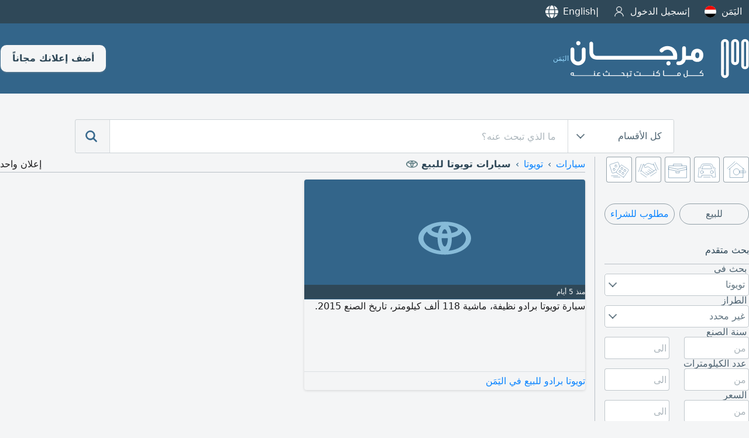

--- FILE ---
content_type: text/html; charset=UTF-8
request_url: https://www.mourjan.com/ye/toyota/for-sale/
body_size: 7130
content:
<!doctype html><html lang="ar-ye" xmlns:og="http://ogp.me/ns#"><head><meta charset="utf-8"><link rel=stylesheet type=text/css href=https://www.mourjan.com/css/1.0/mc-68.css crossorigin /><link rel=stylesheet media="screen and (min-width:769px)" href=https://www.mourjan.com/css/1.0/mcdesk-68.css crossorigin /><!-- Google tag (gtag.js) -->
<script async src="https://www.googletagmanager.com/gtag/js?id=G-67WS1WTMM6" crossorigin></script>
<script>
  window.dataLayer = window.dataLayer || [];
  function gtag(){dataLayer.push(arguments);}
  gtag('js', new Date());
  gtag('config', 'G-67WS1WTMM6');
</script><link rel=stylesheet type=text/css href='https://www.mourjan.com/css/1.0/search-68.css' /><script async src='https://www.mourjan.com/js/1.0/search-93-min.js'></script><link href="https://doxplxe8wce37.cloudfront.net" rel="preconnect" crossorigin><link href="//www.googletagmanager.com" rel="preconnect" crossorigin><link rel="dns-prefetch" href="//adservice.google.com"><link rel="dns-prefetch" href="//pagead2.googlesyndication.com"><link rel="dns-prefetch" href="//tpc.googlesyndication.com"><meta name="google-site-verification" content="qlTgbVmRbbtriutVhEjyL_-M51FNmktwOqSbbGb8EUA" /><meta name="description" content="تصفح مرجان وابحث في جميع الاعلانات المبوبة ضمن سيارات تويوتا للبيع في اليَمَن" /><meta property="og:title" content="سيارات تويوتا للبيع في اليَمَن" /><meta property="og:description" content="تصفح مرجان وابحث في جميع الاعلانات المبوبة ضمن سيارات تويوتا للبيع في اليَمَن" /><meta property="og:type" content="website" /><meta property="og:url" content="https://www.mourjan.com/ye/toyota/for-sale/" /><meta property="og:image" content="https://doxplxe8wce37.cloudfront.net/css/1.0/assets/200/13.png" /><meta property="og:site_name" content="Mourjan.com" /><meta property="fb:app_id" content="184370954908428"/><meta name="msapplication-config" content="https://www.mourjan.com/browserconfig.xml" /><title>سيارات تويوتا للبيع في اليَمَن</title><meta content="width=device-width, initial-scale=1.0, maximum-scale=1.0, maximum-scale=5.0, user-scalable=1" name="viewport"><meta name="format-detection" content="telephone=no"><meta name="keywords" content="مرجان,إعلانات,نشر إعلان,إعلان,اليَمَن,سيارات,تويوتا,للبيع"><meta name="robots" content="noodp, noydir, index, follow" /><link rel="alternate" href="android-app://com.mourjan.classifieds/mourjan/list/?cn=12&c=0&ro=2&se=13&pu=1&tx=0&gx=0&hl=ar" /><link rel="canonical" href="https://www.mourjan.com/ye/toyota/for-sale/" /><link rel="apple-touch-icon" sizes="180x180" href="https://doxplxe8wce37.cloudfront.net/css/1.0/assets/apple-touch-icon.png"><link rel="icon" type="image/png" sizes="32x32" href="https://doxplxe8wce37.cloudfront.net/css/1.0/assets/favicon-32x32.png"><link rel="icon" type="image/png" sizes="16x16" href="https://doxplxe8wce37.cloudfront.net/css/1.0/assets/favicon-16x16.png"><link rel="manifest" href="/site.webmanifest"></head><body dir="rtl" data-ads=1 data-cn=12 data-ct=0 data-ro=2 data-se=13 data-pu=1 data-mo=search data-ua="mozilla/5.0 (macintosh; intel mac os x 10_15_7) applewebkit/537.36 (khtml, like gecko) chrome/131.0.0.0 safari/537.36; claudebot/1.0; +claudebot@anthropic.com)" data-webp=1 data-repo="https://doxplxe8wce37.cloudfront.net"><div class=top><div class="panel fdc"><ul><li><a id=regions href="javascript:regionWidget()" data-regions='{"lb":{"p":"\/lb\/","n":"\u0644\u0628\u0646\u0627\u0646","c":[]},"ae":{"p":"\/ae\/","n":"\u0627\u0644\u0625\u0645\u0627\u0631\u0627\u062a","c":[{"p":"\/ae\/abu-dhabi\/","n":"\u0645\u062f\u064a\u0646\u0629 \u0623\u0628\u0648 \u0638\u0628\u064a"},{"p":"\/ae\/al-ain\/","n":"\u0627\u0644\u0639\u064a\u0646"},{"p":"\/ae\/dubai\/","n":"\u0625\u0645\u0627\u0631\u0629 \u062f\u0628\u064a"},{"p":"\/ae\/sharjah\/","n":"\u0625\u0645\u0627\u0631\u0629 \u0627\u0644\u0634\u0627\u0631\u0642\u0629"},{"p":"\/ae\/ajman\/","n":"\u0625\u0645\u0627\u0631\u0629 \u0639\u062c\u0645\u0627\u0646"},{"p":"\/ae\/fujairah\/","n":"\u0625\u0645\u0627\u0631\u0629 \u0627\u0644\u0641\u062c\u064a\u0631\u0629"},{"p":"\/ae\/ras-al-khaimah\/","n":"\u0631\u0623\u0633 \u0627\u0644\u062e\u064a\u0645\u0629"},{"p":"\/ae\/umm-al-quwain\/","n":"\u0623\u0645 \u0627\u0644\u0642\u064a\u0648\u064a\u0646"}]},"bh":{"p":"\/bh\/","n":"\u0627\u0644\u0628\u062d\u0631\u064a\u0646","c":[]},"sa":{"p":"\/sa\/","n":"\u0627\u0644\u0633\u0639\u0648\u062f\u064a\u0629","c":[{"p":"\/sa\/al-riyadh\/","n":"\u0627\u0644\u0631\u064a\u0627\u0636"},{"p":"\/sa\/jeddah\/","n":"\u062c\u062f\u0629"},{"p":"\/sa\/dammam\/","n":"\u0627\u0644\u062f\u0645\u0627\u0645"},{"p":"\/sa\/asseer\/","n":"\u0645\u0646\u0637\u0642\u0629 \u0639\u0633\u064a\u0631"},{"p":"\/sa\/al-madina\/","n":"\u0627\u0644\u0645\u062f\u064a\u0646\u0629 \u0627\u0644\u0645\u0646\u0648\u0631\u0629"},{"p":"\/sa\/tabuk\/","n":"\u062a\u0628\u0648\u0643"},{"p":"\/sa\/al-qassim\/","n":"\u0627\u0644\u0642\u0635\u064a\u0645"},{"p":"\/sa\/al-ahsa\/","n":"\u0627\u0644\u0627\u062d\u0633\u0627\u0621"},{"p":"\/sa\/taif\/","n":"\u0627\u0644\u0637\u0627\u0626\u0641"},{"p":"\/sa\/najran\/","n":"\u0645\u0646\u0637\u0642\u0629 \u0646\u062c\u0631\u0627\u0646"},{"p":"\/sa\/mecca\/","n":"\u0645\u0643\u0629"},{"p":"\/sa\/hail-province\/","n":"\u0645\u0646\u0637\u0642\u0629 \u062d\u0627\u0626\u0644"},{"p":"\/sa\/jazan\/","n":"\u062c\u0627\u0632\u0627\u0646"}]},"eg":{"p":"\/eg\/","n":"\u0645\u0635\u0631","c":[{"p":"\/eg\/cairo\/","n":"\u0627\u0644\u0642\u0627\u0647\u0631\u0629 \u0627\u0644\u0643\u0628\u0631\u0649"},{"p":"\/eg\/alexandria\/","n":"\u0627\u0644\u0627\u0633\u0643\u0646\u062f\u0631\u064a\u0629"},{"p":"\/eg\/upper-egypt\/","n":"\u0627\u0644\u0635\u0639\u064a\u062f"},{"p":"\/eg\/delta\/","n":"\u0627\u0644\u062f\u0644\u062a\u0627"}]},"kw":{"p":"\/kw\/","n":"\u0627\u0644\u0643\u0648\u064a\u062a","c":[{"p":"\/kw\/kuwait\/","n":"\u0627\u0644\u0643\u0648\u064a\u062a \u0627\u0644\u0639\u0627\u0635\u0645\u0629"},{"p":"\/kw\/tenth-region\/","n":"\u0627\u0644\u0645\u0646\u0637\u0642\u0629 \u0627\u0644\u0639\u0627\u0634\u0631\u0629"},{"p":"\/kw\/jahra\/","n":"\u0645\u062d\u0627\u0641\u0638\u0629 \u0627\u0644\u062c\u0647\u0631\u0627\u0621"}]},"jo":{"p":"\/jo\/","n":"\u0627\u0644\u0623\u0631\u062f\u0646","c":[{"p":"\/jo\/amman\/","n":"\u0639\u0645\u0627\u0646"},{"p":"\/jo\/aqaba\/","n":"\u0627\u0644\u0639\u0642\u0628\u0629"},{"p":"\/jo\/irbid\/","n":"\u0627\u0631\u0628\u062f"},{"p":"\/jo\/zarqaa\/","n":"\u0627\u0644\u0632\u0631\u0642\u0627\u0621"}]},"qa":{"p":"\/qa\/","n":"\u0642\u0637\u0631","c":[]},"tn":{"p":"\/tn\/","n":"\u062a\u0648\u0646\u0633\u200e","c":[]},"dz":{"p":"\/dz\/","n":"\u0627\u0644\u062c\u0632\u0627\u0626\u0631","c":[]},"iq":{"p":"\/iq\/","n":"\u0627\u0644\u0639\u0631\u0627\u0642","c":[{"p":"\/iq\/al-basrah\/","n":"\u0627\u0644\u0628\u0635\u0631\u0629 \u0645\u062d\u0627\u0641\u0638\u0629"},{"p":"\/iq\/baghdad\/","n":"\u0628\u063a\u062f\u0627\u062f"}]},"ma":{"p":"\/ma\/","n":"\u0627\u0644\u0645\u063a\u0631\u0628","c":[]},"om":{"p":"\/om\/","n":"\u0633\u0644\u0637\u0646\u0629 \u0639\u0645\u0627\u0646","c":[]}}'>اليَمَن<i class=flag><svg><use xlink:href="https://www.mourjan.com/css/flags/flag.svg#ye" /></svg></i><li><a href="/signin/">تسجيل الدخول<i class="icn icn-user i20 invert"></i></a></li><li id=lng><a href="/ye/toyota/for-sale/en/">English<i class="icn i20 icn-language invert"></i></a></li></ul><div id=rgns></div></div></div><header><div class="panel r sp-between"><a href="/ye/" title="مرجان"><i class=ilogo></i><div>اليَمَن</div></a><div class=fdr><a class=toolbar-btn data-menu=1 href="javascript:menu('mmenu')" aria-label="Mobile Menu"><i class="i i20 invert"><svg><use xlink:href="https://www.mourjan.com/css/1.0/assets/hot1.svg#burger" /></svg></i></a><a class="btn pc" href=/post/>أضف إعلانك مجاناً</a></div></div></header><section class="search-box"><div class="panel r xc"><div class=search><form action="/ye/toyota/for-sale/"><div class="sbw pc"><div class=sbe><div class=strg><span>كل الأقسام</span><div class=arrow></div></div><div class=options><div class="option selected" data-value="0">كل الأقسام</div><div class="option" data-value="1"><span>عقارات</span><i class="icn ro i1"></i></div><div class="option" data-value="2"><span>سيارات</span><i class="icn ro i2"></i></div><div class="option" data-value="3"><span>وظائف</span><i class="icn ro i3"></i></div><div class="option" data-value="4"><span>خدمات</span><i class="icn ro i4"></i></div><div class="option" data-value="99"><span>منوعات</span><i class="icn ro i99"></i></div></div></div></div><button class="mibtn mcolor"><i id=ibars class="icn icnsmall icn-bars invert"></i></button><input id=q name=q class=searchTerm type=search value="" placeholder="ما الذي تبحث عنه؟"><input id=ro name=ro type=hidden value=0><button class=searchButton type=submit title="search mourjan"><i class="icn m invert"><svg><use xlink:href="https://www.mourjan.com/css/1.0/assets/hot1.svg#magnifier" /></svg></i></button><a class="searchButton mob" href="javascript:UI.filter()"><i class="icn m invert"><svg><use xlink:href="https://www.mourjan.com/css/1.0/assets/hot1.svg#advanced" /></svg></i></a></form></div></div></section><main><div id=results class="panel fdc"><div class="panel r"><aside><section class=shortcut><div class="panel xs"><div class=roots><a href="/ye/properties/"><i class=icr><svg><use xlink:href="https://www.mourjan.com/css/1.0/assets/ro.svg#1" /></svg></i></a><a href="/ye/automotives/"><i class=icr><svg><use xlink:href="https://www.mourjan.com/css/1.0/assets/ro.svg#2" /></svg></i></a><a href="/ye/jobs/"><i class=icr><svg><use xlink:href="https://www.mourjan.com/css/1.0/assets/ro.svg#3" /></svg></i></a><a href="/ye/services/"><i class=icr><svg><use xlink:href="https://www.mourjan.com/css/1.0/assets/ro.svg#4" /></svg></i></a><a href="/ye/classifieds/"><i class=icr><svg><use xlink:href="https://www.mourjan.com/css/1.0/assets/ro.svg#99" /></svg></i></a></div></div></section><!--googleoff: index --><div class=asrch><div class="fdr shortlinks sp-between mb-32"><a class="mcbtn" href=/ye/toyota/for-sale/>للبيع</a><a class="mcbtn blue" href=/ye/toyota/ask-buy/>مطلوب للشراء</a></div><header>بحث متقدم</header><label>بحث في</label><div class=sbw><div class=sbe><div class=strg><span>تويوتا</span><div class=arrow></div><div id=_se class=options><div class="option" data-value=0>غير محدد</div><div class="option selected" data-value=13 data-url=toyota>تويوتا</div><div class="option" data-value=22 data-url=chevrolet>شفروليه</div><div class="option" data-value=38 data-url=jeep>جيب</div><div class="option" data-value=52 data-url=suzuki>سوزوكي</div></div></div></div></div><label class="none">العرض</label><div class="sbw none"><div class=sbe><div class=strg><span>للبيع</span><div class="arrow"></div><div id=_pu class=options><div class="option" data-value=0>غير محدد</div><div class="option selected" data-value=1 data-url=for-sale>للبيع</div></div></div></div></div><label>الطراز</label><div class=sbw><div class=sbe><div class=strg><span>غير محدد</span><div class=arrow></div><div id=_cm class=options><div class="option selected" data-value=0>غير محدد</div><div class="option" data-value=200>4 RUNNER</div><div class="option" data-value=201>86</div><div class="option" data-value=202>AVALON</div><div class="option" data-value=204>C-HR</div><div class="option" data-value=205>CAMRY</div><div class="option" data-value=207>CARINA</div><div class="option" data-value=208>CELICA</div><div class="option" data-value=209>COROLLA</div><div class="option" data-value=215>CORONA</div><div class="option" data-value=216>CRESSIDA</div><div class="option" data-value=217>CROWN</div><div class="option" data-value=218>ECHO</div><div class="option" data-value=219>FJ CRUISER</div><div class="option" data-value=220>HIGHLANDER</div><div class="option" data-value=222>HILUX</div><div class="option" data-value=223>LAND CRUISER</div><div class="option" data-value=224>MATRIX</div><div class="option" data-value=225>MIRAI</div><div class="option" data-value=226>MR2</div><div class="option" data-value=227>PASEO</div><div class="option" data-value=228>PREVIA</div><div class="option" data-value=229>PRIUS</div><div class="option" data-value=233>RAV4</div><div class="option" data-value=236>SEQUOIA</div><div class="option" data-value=237>SIENNA</div><div class="option" data-value=238>SOLARA</div><div class="option" data-value=239>STARLET</div><div class="option" data-value=241>SUPRA</div><div class="option" data-value=242>T100</div><div class="option" data-value=243>TACOMA</div><div class="option" data-value=244>TERCEL</div><div class="option" data-value=247>TUNDRA</div><div class="option" data-value=249>VENZA</div><div class="option" data-value=250>YARIS</div><div class="option" data-value=2204>AURION</div><div class="option" data-value=2205>FORTUNER</div><div class="option" data-value=2206>AVANZA</div><div class="option" data-value=2207>AVENSIS</div><div class="option" data-value=2208>INNOVA</div><div class="option" data-value=2209>PRADO</div></div></div></div></div><label>سنة الصنع</label><div class=two><div class=col-6><input id=mny type=number min=0 step=1 value="" placeholder=من></div><div class=col-6><input id=mxy type=number min=0 step=1 value="" placeholder=الى></div></div><label>عدد الكيلومترات</label><div class=two><div class=col-6><input id=mno type=number min=0 step=500 value="" placeholder=من></div><div class=col-6><input id=mxo type=number min=0 step=500 value="" placeholder=الى></div></div><label>السعر</label><div class=two><div class=col-6><input id=mnp type=number min=0 step=100 value="" placeholder=من></div><div class=col-6><input id=mxp type=number min=0 step=100 value="" placeholder=الى></div></div><label>المعلن</label><div class=sbw><div class=sbe><div class=strg><span>كافة المعلنين</span><div class=arrow></div><div id=_xe class=options><div class="option selected" data-value=0>كافة المعلنين</div><div class="option" data-value=1>من المالك فقط</div><div class="option" data-value=2>معارض سيارات فقط</div></div></div></div></div><label>بحث عن كلمات</label><input id=keyword name=keyword type=search value=""><div class=sort><h2>ترتيب حسب</h2><fieldset id=group1><ul><li><input type=radio id=aopt2 name=st value=0 checked onclick="searching(this)"><label for=aopt2>التاريخ تنازلياً</label><div class=check></div></li><li><input type=radio id=aopt3 name=st value=1 onclick="searching(this)"><label for=aopt3>الصور ثم التاريخ</label><div class=check></div></li></ul></fieldset><fieldset id=group3><ul><li><input type=radio id=lopt1 name=sl value=-1 onclick="searching(this)"><label for=lopt1>كل اللغات</label><div class=check></div></li><li><input type=radio id=lopt2 name=sl value=1 checked onclick="searching(this)"><label for=lopt2>العربية أولا</label><div class=check></div></li><li><input type=radio id=lopt3 name=sl value=2 onclick="searching(this)"><label for=lopt3>الإنجليزية أولا</label><div class=check></div></li></ul></fieldset></div><a class=btn onclick="javascript:searching(this)">تحديث حاصل البحث</a></div><!--googleon: index --><div class=asrch><header>ربما ترغب بالاطلاع على</header><ul><li><span class='inline-flex va-center'><img class=se src=https://doxplxe8wce37.cloudfront.net/css/1.0/assets/pu/1.svg><b>تويوتا للبيع<small>&nbsp;(1)</small></b></span></li></ul></div><div class=asrch><header>لائحة الاقسام</header><ul><li><a href=/ye/toyota/for-sale/><svg class=i2><use xlink:href="/css/1.0/assets/ro2.svg#13"></use></svg>تويوتا&nbsp<span>1</span></a></li><li><a href=/ye/mercedes/for-sale/><svg class=i2><use xlink:href="/css/1.0/assets/ro2.svg#15"></use></svg>مرسيدس&nbsp<span>0</span></a></li><li><a href=/ye/chevrolet/for-sale/><svg class=i2><use xlink:href="/css/1.0/assets/ro2.svg#22"></use></svg>شفروليه&nbsp<span>1</span></a></li><li><a href=/ye/lexus/for-sale/><svg class=i2><use xlink:href="/css/1.0/assets/ro2.svg#30"></use></svg>لكزس&nbsp<span>0</span></a></li><li><a href=/ye/hyunday/for-sale/><svg class=i2><use xlink:href="/css/1.0/assets/ro2.svg#35"></use></svg>هيونداي&nbsp<span>0</span></a></li><li><a href=/ye/jeep/for-sale/><svg class=i2><use xlink:href="/css/1.0/assets/ro2.svg#38"></use></svg>جيب&nbsp<span>1</span></a></li><li><a href=/ye/suzuki/for-sale/><svg class=i2><use xlink:href="/css/1.0/assets/ro2.svg#52"></use></svg>سوزوكي&nbsp<span>1</span></a></li></ul></div></aside><div class="fdc mw"><div id=cards class=ls><div class=breadcrumb><nav class="breadcrumb"><ul class=breadcrumb><li><a href='/ye/automotives/for-sale/'>سيارات</a></li><li><a href='/ye/toyota/'>تويوتا</a></li><li><p>سيارات تويوتا للبيع</p><img src=https://doxplxe8wce37.cloudfront.net/css/1.0/assets/se/13.svg></li></ul><label>إعلان واحد</label></nav></div><div class="ad" data-uid="10416597"><div class=widget id=28731906><a class=link href=/ye/sanaa/toyota/for-sale/28731906/><div class="image seclogo"><img src="https://doxplxe8wce37.cloudfront.net/css/1.0/assets/se/13.svg" /><div class="box hint"><div></div><div>منذ 5 أيام</div></div></div><div dir=auto class="content ar">سيارة تويوتا برادو نظيفة، ماشية 118 ألف كيلومتر، تاريخ الصنع 2015. </div></a><div class=tail><ul><li><a href="/ye/toyota-prado/for-sale/q-46-2/">تويوتا برادو للبيع في اليَمَن</a></li></ul></div></div></div></div></div></div></div><section class="search-box shortcut"><div class="panel xs"><div class=roots><a href="/ye/properties/"><i class=icr><svg><use xlink:href="https://www.mourjan.com/css/1.0/assets/ro.svg#1" /></svg></i></a><a href="/ye/automotives/"><i class=icr><svg><use xlink:href="https://www.mourjan.com/css/1.0/assets/ro.svg#2" /></svg></i></a><a href="/ye/jobs/"><i class=icr><svg><use xlink:href="https://www.mourjan.com/css/1.0/assets/ro.svg#3" /></svg></i></a><a href="/ye/services/"><i class=icr><svg><use xlink:href="https://www.mourjan.com/css/1.0/assets/ro.svg#4" /></svg></i></a><a href="/ye/classifieds/"><i class=icr><svg><use xlink:href="https://www.mourjan.com/css/1.0/assets/ro.svg#99" /></svg></i></a></div></div></section></main><footer class=xc><nav><a href=/ye/><div><svg><use xlink:href="https://www.mourjan.com/css/1.0/assets/navbar.svg#home" /></svg>الرئيسية</div></a><a href=/post/><div><svg><use xlink:href="https://www.mourjan.com/css/1.0/assets/navbar.svg#post" /></svg>أضف اعلانك</div></a><a href=/myads/><div><svg><use xlink:href="https://www.mourjan.com/css/1.0/assets/navbar.svg#acct" /></svg>حسابي</div></a></nav><div class="panel r ac"><div id=mcaddr><img class="invert lazy" data-pp="https://doxplxe8wce37.cloudfront.net/css/1.0/assets/mc-ar.svg" width=200 height=50 /><div class="fdc addr"><p>مركز الأعمال راكز<br/>رأس الخيمة<br/>الامارات العربية المتحدة<br/>صندوق بريد: 294474</p><p style="margin-top:0">بيريسوفت، الطابق الرابع ، سنتر 1044 الدكوانة<br/>شارع السلاف العريض، الدكوانة، لبنان</p><p>© 2010-2026 مرجان كلاسيفايدس<br/>كل الحقوق محفوظة.</p></div></div><div id=mcinfo><ul><li><a href="/about/"><span>من نحن</span></a></li><li><a href="/contact/"><span>إتصل بنا</span></a></li><li><a href="/gold/">مرجان بريميوم</a></li><li><a href="/terms/"><span>شروط الاستخدام</span></a></li><li><a href="/privacy/"><span>سياسة الخصوصية</span></a></li><li><a href="/faq/"><span>أسئلة وأجوبة</span></a></li></ul></div><div id=mcapps><ul><li class=bold>البحث عن صفقات حصرية على التطبيق:</li><li class="no-border"><div class="apps ff-cols"><a rel=noopener target=_blank href="https://itunes.apple.com/app/id876330682?mt=8"><span class=mios></span></a><a rel=noopener target=_blank href="https://play.google.com/store/apps/details?id=com.mourjan.classifieds"><span class=mandroid></span></a></div></li><li id=rwdgt class=bold><a href="javascript:regionWidget()" class=yc><i class="icn icn-region invert i20"></i><span style="padding-top:3px;color:#fff; align-items:baseline"><span style="font-size:30px;margin:0 6px">مرجان</span>حول الشرق الأوسط</span></a></li></ul></div></div></footer><script async src="https://pagead2.googlesyndication.com/pagead/js/adsbygoogle.js?client=ca-pub-2427907534283641" crossorigin="anonymous"></script></body></html>

--- FILE ---
content_type: text/html; charset=utf-8
request_url: https://www.google.com/recaptcha/api2/aframe
body_size: 268
content:
<!DOCTYPE HTML><html><head><meta http-equiv="content-type" content="text/html; charset=UTF-8"></head><body><script nonce="JUJSK1-QtT_69GZIKG7rTg">/** Anti-fraud and anti-abuse applications only. See google.com/recaptcha */ try{var clients={'sodar':'https://pagead2.googlesyndication.com/pagead/sodar?'};window.addEventListener("message",function(a){try{if(a.source===window.parent){var b=JSON.parse(a.data);var c=clients[b['id']];if(c){var d=document.createElement('img');d.src=c+b['params']+'&rc='+(localStorage.getItem("rc::a")?sessionStorage.getItem("rc::b"):"");window.document.body.appendChild(d);sessionStorage.setItem("rc::e",parseInt(sessionStorage.getItem("rc::e")||0)+1);localStorage.setItem("rc::h",'1769627581687');}}}catch(b){}});window.parent.postMessage("_grecaptcha_ready", "*");}catch(b){}</script></body></html>

--- FILE ---
content_type: application/javascript
request_url: https://www.mourjan.com/js/1.0/search-93-min.js
body_size: 6344
content:
const w=()=>window,d=()=>document,b=()=>d().body,rtl=()=>b().dir==="rtl",ltr=()=>b().dir!=="rtl",byId=c=>d().getElementById(c),ce=(c,f,k,l)=>{c=d().createElement(c);f&&(c.className=f);typeof k!=="undefined"&&(c[l?"innerHTML":"innerText"]=k);return c};let ar=!1,lng="en";const Language={"Block User":{ar:"\u062d\u0638\u0631 \u0627\u0644\u062d\u0633\u0627\u0628",fr:"Bloquer l'utilisateur"},"No, dismiss":{ar:"\u0644\u0627\u060c \u062a\u0631\u0627\u062c\u0639"}};
w().addEventListener("error",c=>{c.lineno===0&&c.message==="Script error."||fetch("/ajax-js-error/",_options("POST",{js:{message:c.message,file:c.filename,line:c.lineno,col:c.colno,error:c.error},body:b().dataset})).then(f=>f.json()).then(f=>{})});txt=c=>lng==="en"?c:Language[c]?(r=Language[c][lng])?r:c:c;dirElem=c=>{c.target&&(c=c.target);var f=c.value;c.className=f?f.match(/[\u0621-\u064a\u0750-\u077f]/)?"ar":"en":""};
_options=(c,f)=>{c=c.toUpperCase();let k={method:c,mode:"same-origin",credentials:"same-origin",headers:{Accept:"application/json","Content-Type":"application/json"}};c==="POST"&&(k.body=JSON.stringify(f));return k};Element.prototype.q=function(c){return this.querySelector(c)};Element.prototype.all=function(c){return this.querySelectorAll(c)};hasWebP=()=>{var c=ce("canvas");return c.getContext&&c.getContext("2d")?c.toDataURL("image/webp").indexOf("data:image/webp")===0:!1};mobileMedia=()=>w().matchMedia("(max-width: 768px)").matches;
function isMobile(){return/Mobi|Android|webOS|iPhone|iPad|iPod|BlackBerry|IEMobile|Opera Mini/i.test(navigator.userAgent)}hasTouchSupport=()=>"ontouchstart"in window||navigator.maxTouchPoints>0;setMenu=c=>{let f=b().q("div#mmenu");f.style.padding=b().style.padding;f.q("ul#cr")&&(f.q("ul#cr").style.display=c?"none":"block");f.q("ul#bb")&&(f.q("ul#bb").style.display=c?"block":"none");f.q("ul#bf")&&(f.q("ul#bf").style.display=c?"block":"none")};
regionWidget=function(){var c=b().q("a#regions");let f=JSON.parse(c.dataset.regions);c=b().q("div#rgns");let k=[["ae","qa","om"],["sa","bh"],["kw","jo","ma","tn"],["lb","eg","iq","dz"]];if(mobileMedia()){let m=b().q("div#mmenu");if(m){if(m.q("ul#cr")===null){let t=ce("ul");t.id="cr";k.forEach(q=>{q.forEach(n=>{let p=f[n];li=ce("li");li.innerHTML="<a href="+p.p+"><i class=flag><svg><use xlink:href=https://"+w().location.hostname+"/css/flags/flag.svg#"+n+"></use></svg></i><span>"+p.n+"</span></a>";
t.append(li);p.c.forEach(u=>{li=ce("li");li.innerHTML="<a href="+u.p+"><i class=flag></i><span>"+u.n+"</span></a>";t.append(li)})})});m.q("div#mnb").append(t)}setMenu(!1);return}}if(c.innerHTML>"")c.innerHTML="";else{w1=ar?"\u0645\u0631\u062c\u0627\u0646":"mourjan";w2=ar?"\u0641\u064a \u0627\u0644\u062f\u0648\u0644 \u0627\u0644\u0639\u0631\u0628\u064a\u0629":"around the Arab Countries";var l='<div style="position:absolute;z-index:12;"><div class=row><div class="card regions">';l+='<header class=xc><div class=yc><i class="icn icn-region invert"></i><h4><span style="color:#fff;font-size:36px">'+
w1+"</span> "+w2+"</h4><div></header>";l+='<div class=card-content><div class="panel xc">';k.forEach(m=>{l+="<dl class=dl>";m.forEach(t=>{let q=f[t];q&&(l+="<dt><a href="+q.p+"><i class=flag><svg><use xlink:href=https://"+w().location.hostname+"/css/flags/flag.svg#"+t+"></use></svg></i><span>"+q.n+"</span></a></dt>",q.c.forEach(n=>{l+="<dd><a href="+n.p+">"+n.n+"</a></dd>"}))});l+="</dl>"});l+="</div></div></div></div>";c.innerHTML=l;c=c.getBoundingClientRect();c.top>=0&&c.left>=0&&c.right<=(w().innerWidth||
d().documentElement.clientWidth)&&c.bottom<=(w().innerHeight||d().documentElement.clientHeight)||w().scrollTo(0,0)}};initDialog=function(c){let f=byId(c);f===null&&(f=ce("div"),f.id=c,f.style.display="none",f.classList.add("menu"),h=b().q("header").cloneNode(!0),a=h.q('a[data-menu="1"]'),a.closest("div").className="moboff",i=a.q("i"),s=i.innerHTML,i.innerHTML=s.replace("#burger","#close"),a.href="javascript:menu('"+c+"')",f.append(h),w().scrollTo(0,0),b().q("header").after(f));return f};
toggleDialog=function(c){let f=null;b().all("div.menu").forEach(k=>{k.style.display!=="none"&&(f=k)});f!==null?f.style.display="none":(c=byId(c),w().scrollTo(0,0),c.style.display="flex")};
menu=function(c){if(byId(c)===null){e=initDialog(c);if(c==="mmenu"){var f=b().q("footer");let k=b().q("div.top"),l=null,m=null,t=null,q=null,n=null;f&&(l=f.q("#mcapps"),m=f.q("#mcinfo").cloneNode(!0));k&&(t=k.q("#lng"),(rgn=k.q("a#regions"))&&(q=rgn.closest("li")));m&&(n=m.q("ul").cloneNode(!0));t&&(t.classList.add("w100"),t.style.setProperty("direction",t.q("a").innerHTML.includes("\u0627\u0644\u0639\u0631\u0628\u064a\u0629")?"rtl":"ltr"),t.q("i").classList.remove("invert"),t.q("i").classList.add("ifilter"),
t.q("a").classList.add("sp-between"));q&&q.q("a").classList.add("sp-between");div=ce("div");div.id="mnb";n&&(n.id="bb",q&&n.insertBefore(q,n.childNodes[0]),t&&n.insertBefore(t,n.childNodes[0]),div.append(n));l&&(aw=l.q("ul").cloneNode(!0),aw.id="bf",aw.removeChild(aw.q("li#rwdgt")),/iPad|iPhone|iPod/.test(navigator.userAgent)&&!w().MSStream?aw.q("span.mandroid").parentNode.remove():aw.q("span.mios").parentNode.remove(),div.append(aw));e.append(div)}if(c==="msearch"){e.style.padding=b().style.padding;
(sb=b().q("section.search-box"))&&e.append(sb.q("div.search").cloneNode(!0));for(const k of e.all("div.sbw"))k.addEventListener("click",function(){k.q(".sbe").classList.toggle("open")});for(const k of e.all("div.option"))k.addEventListener("click",function(){if(!this.classList.contains("selected")){this.parentNode.q(".option.selected").classList.remove("selected");this.classList.add("selected");this.closest(".sbe").q(".strg span").textContent=this.textContent;let l=this.closest("form");l&&this.dataset.value&&
(l.ro&&(l.ro.value=this.dataset.value),l.cn&&(l.cn.value=this.dataset.value),l.q&&l.q.focus())}})}}c==="umenu"&&(f=b().q("aside"))&&(f.classList.contains("son")?f.className="":(f.className="son",d().querySelector("html").style.overflow="hidden"));c==="mmenu"&&mobileMedia()&&setMenu(!0);toggleDialog(c)};throttle=(c,f)=>{function k(){m===null?l=!1:(c(...m),m=null,setTimeout(k,f))}let l=!1,m=null;return(...t)=>{l?m=t:(c(...t),l=!0,setTimeout(k,f))}};
w().onresize=function(c){mobile=mobileMedia();for(const f of b().all("div.sbw"))if(c=f.closest("div.search"))for(const k of c.all(".options"))k.style.width=mobile?"100%":c.offsetWidth-3+"px";mobile||b().q("#msearch")?.remove()};
let UI={dlg:null,sort:function(){this.dlg==null&&this.init();b().appendChild(this.dlg);this.showElmts(!1);this.dlg.style.display="flex"},filter:function(){this.dlg==null&&this.init();this.dlg.style.padding=b().style.padding;b().appendChild(this.dlg);this.showElmts(!0);this.dlg.style.display="flex"},showElmts:function(c){s=this.dlg.q("aside");items=s.all("div.asrch");if(c){for(i=1;i<items.length;i++)items[i].style.display="flex";items[0].childNodes.forEach(f=>{f.className!=="sort"&&f.className!=="btn"&&
(f.style.display="flex")})}else{for(i=1;i<items.length;i++)items[i].style.display="none";items[0].childNodes.forEach(f=>{f.className!=="sort"&&f.className!=="btn"&&(f.style.display="none")})}},duplicated:function(c){var f=w().location.search;f=new URLSearchParams(f);if(f.has("aid")||f.has("cmp"))if(aid=f.has("aid")?f.get("aid"):f.get("cmp"),g=c.closest("div.widget"))c.dataset.state==="2"?w().opener.postMessage({ad:aid,id:0,msg:"\u064a\u0631\u062c\u0649 \u0639\u062f\u0645 \u0627\u0644\u062a\u0643\u0631\u0627\u0631 \u0644\u062a\u062c\u0646\u0628 \u062a\u0639\u0644\u064a\u0642 \u062d\u0633\u0627\u0628\u0643 \u0628\u0634\u0643\u0644 \u0622\u0644\u064a",
duplicate:!0},"*"):w().opener.postMessage({ad:aid,id:g.id,url:g.q("a.link").href,duplicate:!0},"*"),msg=ar?"\u062a\u0645 \u0631\u0641\u0636 \u0627\u0644\u0627\u0639\u0644\u0627\u0646 \u0645\u0639 \u0645\u0631\u062c\u0639 \u0627\u0644\u062a\u0643\u0631\u0627\u0631":"Ad rejection with repetition link is sent",Swal.fire({icon:"success",html:msg,timer:600,timerProgressBar:!0}).then(k=>{w().close()})},approve:function(c){c=w().location.search;c=new URLSearchParams(c);if(c.has("aid")||c.has("cmp"))aid=
c.has("aid")?c.get("aid"):c.get("cmp"),w().blur(),w().opener.postMessage({ad:aid,approve:!0},"*"),msg=ar?"\u062a\u0645\u062a \u0627\u0644\u0645\u0648\u0627\u0641\u0642\u0629 \u0639\u0644\u0649 \u0627\u0644\u0627\u0639\u0644\u0627\u0646":"Ad approval is sent",Swal.fire({icon:"success",html:msg,timer:600,timerProgressBar:!0}).then(f=>{w().close()})},init:function(){this.dlg=ce("div","modal");h=ce("div","head");let c=ce("span","close","&times;",!0);c.onclick=this.close;h.appendChild(c);this.dlg.appendChild(h);
side=b().q("aside");this.dlg.appendChild(side);this.dlg.q("div.shortlinks")&&this.dlg.q("div.shortlinks").remove();side.style.setProperty("display","flex")},close:function(){b().q("div.modal").style.display="none"}};
function searching(c){const f=new URLSearchParams(window.location.search);var k=document.body.dataset;const l=c.closest("div.asrch");var m=window.location.pathname.split("/");const t=k.ct,[q,n,p,u,z]=["_se","_pu","_xe","_br","_cm"].map(y=>optsValue(l,y));var v=document.documentElement.lang.substring(0,2);k=`/${m[1]}/`;t>"0"&&(k+=`${m[2]}/`);q>0&&(k+=`${optsValue(l,"_se","url")}/`);n>0&&(k+=`${optsValue(l,"_pu","url")}/`);v!=="ar"&&(k+=`${v}/`);m=(y,x,A=0)=>{x=intValById(l,x);f.set(y,x>0?x:A)};m("mnp",
"mnp");m("mxp","mxp");m("mno","mno");m("mxo","mxo");m("mny","mny");m("mxy","mxy");p>=0&&p<=2&&f.set("xe",p);u>=0&&f.set("br",u);z>=0&&f.set("cm",z);(y=>{const x=document.querySelector(`input[name="${y}"]:checked`);x&&f.set(y,x.value)})("st");if(m=document.querySelector('input[name="sl"]:checked'))m=m.value,(m==="2"&&v!=="en"||m==="1"&&v==="en"||m==="-1")&&f.set("sl",m);v=document.getElementById("keyword");v?.value.trim()&&f.set("q",v.value.trim());if(!mobileMedia()||c.classList.contains("btn"))c=
`https://${window.location.hostname}${k}?${f.toString()}`,window.location.pathname===k&&window.location.search===f.toString()||window.location.assign(c)}function optsValue(c,f,k="value"){c=c.q(`div.options#${f}`);if(!c)return 0;c=c.q("div.option.selected");if(!c)return 0;c=c.dataset[k];return k==="value"?parseInt(c,10):c}function intValById(c,f){return+(c.q(`#${f}`)?.value||0)}console.log("ad-detail.js");let wrapperTop=0,CTRL=!1,seen=[];
const wording={cancel:{e:"Cancel",a:"\u062a\u0631\u0627\u062c\u0639"},hold_text:{e:"Are you sure that you want to stop this ad?",a:"\u0647\u0644 \u0627\u0646\u062a \u0645\u062a\u0623\u0643\u062f \u0645\u0646 \u0642\u0631\u0627\u0631 \u0625\u064a\u0642\u0627\u0641 \u0627\u0644\u0627\u0639\u0644\u0627\u0646\u061f"},hold_it:{e:"Yes, stop it!",a:"\u0646\u0639\u0645\u060c \u0625\u0644\u063a\u0627\u0621 \u0627\u0644\u0646\u0634\u0631!"},make_it:{e:"Yes, make it!",a:"\u0646\u0639\u0645\u060c \u0645\u062a\u0623\u0643\u062f!"},
del_it:{e:"Yes, delete it!",a:"\u0646\u0639\u0645\u060c \u0645\u062a\u0623\u0643\u062f!"},stop_premium:{e:"Are you sure that you want to stop premium listing for this ad?",a:"\u0647\u0644 \u0623\u0646\u062a \u0645\u062a\u0623\u0643\u062f(\u0629) \u0645\u0646 \u0625\u064a\u0642\u0627\u0641 \u0627\u0644\u0639\u0631\u0636 \u0627\u0644\u0645\u0645\u064a\u0632 \u0644\u0647\u0630\u0627 \u0627\u0644\u0625\u0639\u0644\u0627\u0646\u061f"},premium_rs1:{e:"Premium listing of this ad has been cancelled successfully",
a:"\u062a\u0645 \u0627\u0644\u063a\u0627\u0621 \u062a\u0645\u064a\u064a\u0632 \u0627\u0644\u0627\u0639\u0644\u0627\u0646 \u0628\u0646\u062c\u0627\u062d"},premium_rs2:{e:"but the ad will remain premium for the earned period of",a:"\u0648\u0644\u0643\u0646 \u0627\u0644\u0627\u0639\u0644\u0627\u0646 \u0633\u064a\u0628\u0642\u0649 \u0645\u0645\u064a\u0632 \u0644\u0644\u0641\u062a\u0631\u0629 \u0627\u0644\u0645\u0643\u062a\u0633\u0628\u0629 \u0648\u0647\u064a"},premium_ok:{e:"This ad will be premium in few moments",
a:"\u0633\u064a\u062a\u0645 \u062a\u0645\u064a\u064a\u0632 \u0647\u0630\u0627 \u0627\u0644\u0625\u0639\u0644\u0627\u0646 \u062e\u0644\u0627\u0644 \u0644\u062d\u0638\u0627\u062a"},no_revert:{e:"You won't be able to revert this!",a:"\u0644\u0646 \u062a\u062a\u0645\u0643\u0646 \u0645\u0646 \u0627\u0644\u062a\u0631\u0627\u062c\u0639 \u0639\u0646 \u0647\u0630\u0627 \u0627\u0644\u0627\u0645\u0631!"}},preventEventPropagation=c=>{c.stopPropagation()},preventModalTouch=c=>{c.preventDefault();c.stopPropagation();
return!1};d().onkeydown=function(c){CTRL=c.ctrlKey};d().onkeyup=function(){CTRL=!1};w().addEventListener("beforeunload",function(c){seen.length>0&&(navigator.sendBeacon?(c=new Blob([JSON.stringify({a:{"ad-imp":seen}})],{type:"application/json"}),navigator.sendBeacon("/ajax-stat/",c),console.log("sendBeacon")):fetch("/ajax-stat/",_options("POST",{a:{"ad-imp":seen}})))});
function report(c){let f=parseInt(b().dataset.level);f===9&&c.closest("div.ad").dataset.premuim=="1"?alert("Stop premium ad is not allowed!"):(f===9||f===90)&&confirm("Hold this ad?")&&fetch("/ajax-report/",{method:"POST",mode:"same-origin",credentials:"same-origin",body:JSON.stringify({id:parseInt(c.parentElement.parentElement.id)}),headers:{Accept:"application/json","Content-Type":"application/json"}}).then(k=>k.json()).then(k=>{k.success===1?c.parentElement.parentElement.style.backgroundColor=
"lightgray":w().alert(k.error)}).catch(k=>{console.log("Error:",k)})}
function decode(c){var f="";pe="";contacts=c.closest("div.contacts").all("a");contacts.forEach(function(k){k.dataset.e&&(k.classList.contains("mail")?pe+=k.dataset.e+" ":f+=k.dataset.e+" ")});fetch("/ajax-decode/?newlook=1&s=1&n="+encodeURIComponent(f.trim())+"&e="+encodeURIComponent(pe.trim()),{method:"GET",mode:"same-origin",credentials:"same-origin"}).then(k=>k.json()).then(k=>{k.success===1&&(i=0,contacts.forEach(function(l){l.innerText=k.result[i];delete l.dataset.e;l.removeAttribute("onclick");
let m=l.classList;m.contains("whats")?(l.href="https://wa.me/"+k.result[i].replace(/\D/g,""),l.target="_blank"):m.contains("mail")?l.href="mailto:"+k.result[i]:m.contains("mobile")||m.contains("phone")?l.href="tel:"+k.result[i].replace(/ /g,""):m.contains("mobw")&&(l.href="https://wa.me/"+k.result[i].replace(/\D/g,""),l.target="_blank");l.style.setProperty("direction","ltr");i++}))})}
function share(c){const f=w().location.href;Swal.fire({title:c.innerText,html:'<input style="width:-moz-available;width:-webkit-fill-available;height:40px;padding:0 10px;font-size:18px;border:1px solid var(--mdc30);border-radius:4px;" id=link type=text disabled value="'+f+'">',showCloseButton:!0,confirmButtonText:ar?"\u0646\u0633\u062e \u0627\u0644\u0631\u0627\u0628\u0637":"Copy Link"}).then(k=>{k.isConfirmed&&(k=byId("link"),k.select(),k.setSelectionRange(0,99999),navigator.clipboard.writeText(k.value),
Swal.fire("Copied!","","success"))})}
function favorite(c,f){add=c.dataset.favorite==="1"?1:0;f={id:parseInt(f),s:parseInt(add)};fetch("/ajax-favorite/",_options("POST",f)).then(k=>k.json()).then(k=>{k.success===1?add===0?(c.innerHTML="<i class='icn star i16 mlc-filter'></i><span>Remove</span>",c.dataset.favorite="1",Swal.fire({icon:"success",title:"Saved",text:"Ad saved to interesting Items!",timer:800,showConfirmButton:!1,timerProgressBar:!0})):(c.innerHTML="<i class='icn star i16 mlc-filter'></i><span>Save</span>",c.dataset.favorite=
"0",Swal.fire({icon:"success",title:"Removed",text:"Ad removed from interesting Items!",timer:800,showConfirmButton:!1,timerProgressBar:!0})):Swal.fire({icon:"error",title:"Error",text:"Oops there was an error!",timer:1500,showConfirmButton:!1,timerProgressBar:!0})})}function sleep(c){return new Promise(f=>setTimeout(f,c))}function addScript(c){var f=d().getElementsByTagName("head")[0],k=ce("script");k.src=c;k.async=!1;k.type="text/javascript";f.append(k)}
function reportAd(c,f){typeof Swal==="undefined"?(f=ce("script"),f.onload=()=>{reportAd(c)},f.src="/web/js/1.0/sweetalert2.all.min.js",f.async=!1,d().head.append(f)):(f=b().dataset.level?parseInt(b().dataset.level):0,f===0?Swal.fire({title:"Report This Ad",text:"You will send an SMS to advertiser mobile number for verification!",icon:"warning",showCancelButton:!0,confirmButtonText:"Yes, report it!",cancelButtonText:"No, dismiss"}).then(k=>{}):(f===9||f===90)&&Swal.fire({title:"Stop This Ad",text:"",
icon:"warning",showCancelButton:!0,confirmButtonText:"Yes, stop it!",cancelButtonText:"No, dismiss"}).then(k=>{k.isConfirmed&&fetch("/ajax-report/",{method:"POST",mode:"same-origin",credentials:"same-origin",body:JSON.stringify({id:parseInt(c.dataset.id)}),headers:{Accept:"application/json","Content-Type":"application/json"}}).then(l=>l.json()).then(l=>{l.success===1?b().q("div.cntnt").style.backgroundColor="lightgray":w().alert(l.error)}).catch(l=>{console.log("Error:",l)})}))}
function sorting(c){location.href=c.value}const ibars=byId("ibars");ibars&&(ibars.onclick=function(c){let f=b().q("div.side"),k=b().q("div#cards"),l=f.style.width===""||f.style.width==="0px",m=w().matchMedia("(max-width: 500px)").matches?"100%":"50%";f.style.minWidth=l?m:"";f.style.width=l?"auto":"0px";f.style.opacity=l?1:0;k.style.display=l?"none":"flex";c.stopPropagation()});let pics=b().q("div.pics");
if(pics){let c=pics.all("div.thumbs img"),f=pics.q("button.prv"),k=pics.q("button.nxt"),l=pics.q("img#pic-large"),m=0,t=!1;if(c.length>1){var showThumb=function(q){let n=q.parentElement;l.src=q.src.replace("/s/","/d/");try{n.scroll({top:0,left:q.offsetLeft-n.offsetLeft-parseInt((n.offsetWidth-q.offsetWidth)/2),behavior:"smooth"})}catch(p){console.log(p),n.scrollLeft=q.offsetLeft-n.offsetLeft-parseInt((n.offsetWidth-q.offsetWidth)/2)}m=Array.prototype.indexOf.call(n.children,q);n.q("img.active-thumb").classList.remove("active-thumb");
q.classList.add("active-thumb")},previewImage=function(){showThumb(this)},fNextPic=function(){m===c.length-1?m=0:m++;showThumb(c[m])},fPrevPic=function(){m===0?m=c.length-1:m--;showThumb(c[m])},openLargePic=function(){t?(t=!1,pics.exitFullscreen?pics.exitFullscreen():pics.mozCancelFullScreen?pics.mozCancelFullScreen():pics.webkitExitFullscreen?pics.webkitExitFullscreen():pics.msExitFullscreen&&pics.msExitFullscreen()):(t=!0,pics.requestFullscreen?pics.requestFullscreen():pics.msRequestFullscreen?
pics.msRequestFullscreen():pics.mozRequestFullScreen?pics.mozRequestFullScreen():pics.webkitRequestFullscreen&&pics.webkitRequestFullscreen())};c.forEach(function(q){q.addEventListener("click",previewImage,!1)});f&&f.addEventListener("click",fNextPic,!1);k&&k.addEventListener("click",fPrevPic,!1);l.addEventListener("click",openLargePic,!1);c[0].classList.add("active-thumb")}else f&&(f.style.display="none"),k&&(k.style.display="none")}var dclhandler=!1;
document.readyState!=="loading"?start():(dclhandler=!0,document.addEventListener("DOMContentLoaded",start));
function start(){dclhandler&&document.removeEventListener("DOMContentLoaded",start);ar=rtl();lg=d().documentElement.lang;lc=lg.split("-");lc.length>0&&lc[0]==="ar"&&(lng="ar");if(w().location.hostname.endsWith(".mourjan.com")&&w().location.pathname.match(/^(\/[a-z]{2}\/[a-z-]+\/[a-z-]+\/[a-z-]+\/(en\/)?\d{8,12}\/)|(\/[a-z]{2}\/([a-z-]+)?\/[a-z-]+\/[a-z-]+\/(en\/)?)$/g)){var c=navigator.getUserMedia||navigator.webkitGetUserMedia||navigator.mozGetUserMedia||navigator.msGetUserMedia||w().RTCPeerConnection;
d().cookie="rtc="+((c&&w().HTMLCanvasElement?1:0)||"")+"; max-age=3600; path=/; samesite=strict; secure;"}var f=b().dataset.mo,k=b().dataset.repo+"/repos/m/";if("IntersectionObserver"in w()){c=b().all(".lazy");var l=new IntersectionObserver(function(q,n){q.forEach(p=>{p.isIntersecting&&(p=p.target,f==="myads"&&p.dataset.p?md.initImage(p):(p.src=p.dataset.pp?p.dataset.pp:k+p.dataset.p,p.classList.remove("lazy")),l.unobserve(p))})});c.forEach(q=>{l.observe(q)})}setTimeout(()=>{for(const n of b().all("div.sbw"))n.addEventListener("click",
function(){n.q(".sbe").classList.toggle("open")});let q=b().q("div.roots");if(q)for(const n of q.all("div.large"))n.addEventListener("click",function(){this.classList.toggle("open")});for(const n of b().all("div.option"))n.addEventListener("click",function(){if(!this.classList.contains("selected")){this.parentNode.q(".option.selected").classList.remove("selected");this.classList.add("selected");this.closest(".sbe").q(".strg span").textContent=this.textContent;let p=this.closest("form");p&&this.dataset.value&&
(p.ro&&(p.ro.value=this.dataset.value),p.cn&&(p.cn.value=this.dataset.value),p.q&&p.q.focus());this.closest("div.asrch")&&searching(this)}});b().addEventListener("click",function(n){(rg=b().q("div#rgns"))&&!rg.contains(n.target)&&rg.innerHTML!==""&&(rg.innerHTML="");if(n.target.tagName!=="A"&&!n.target.closest("div.sbw")){for(const p of b().all("div.sbw"))p.q(".sbe").classList.remove("open");n.target.closest("div.large")===null&&(n=b().q("div#rs.lrs"))&&n.innerHTML!==""&&(n.innerHTML="",(n=b().q("div.roots").q("div.open"))&&
n.classList.remove("open"))}},!0)},0);if(!b().hasAttribute("data-level")||b().dataset.level!=="90"&&b().dataset.level!=="9")if("IntersectionObserver"in w()){lazyloadAds=b().all("div.ad");var m=new IntersectionObserver(function(q,n){q.forEach(function(p){if(p.isIntersecting){p=p.target.q("div.widget");let u=parseInt(p.id);seen.includes(u)||seen.push(u);m.unobserve(p)}})});lazyloadAds.forEach(q=>{m.observe(q)})}else{var t;lazyloadAds=b().all("div.ad");function q(){t&&clearTimeout(t);t=setTimeout(function(){let n=
w().pageYOffset||d().documentElement.scrollTop;lazyloadAds.forEach(function(p){p.getBoundingClientRect().top+n<w().innerHeight+n&&(p=p.q("div.widget"),p=parseInt(p.id),seen.includes(p)||seen.push(p))});lazyloadAds.length===0&&(d().removeEventListener("scroll",q),w().removeEventListener("resize",q),w().removeEventListener("orientationChange",q));lazyloadAds=b().all("div.ad")},20)}d().addEventListener("scroll",q);w().addEventListener("resize",q);w().addEventListener("orientationChange",q);q()}};


--- FILE ---
content_type: image/svg+xml
request_url: https://doxplxe8wce37.cloudfront.net/css/1.0/assets/se/13.svg
body_size: 1056
content:
<svg xmlns="http://www.w3.org/2000/svg" viewBox="0 0 256 256">
<path d="M128,203.1c70.6,0,128-36,128-80.1s-57.4-80-128-80S0,78.9,0,123.1C0,167.3,57.4,203.1,128,203.1z M108,121.7L108,121.7
c0,23.3,5.9,42,14,48.1C113.9,163.7,108,145,108,121.7z M109.3,70.6c0.2-0.3,0.3-0.5,0.4-0.9l0,0C109.6,70,109.5,70.3,109.3,70.6z
 M110.1,103.9L110.1,103.9l-1,0.7l0,0L110.1,103.9z M128,163.6c-7.2,0-14.9-16.3-15.2-40.8c5,0.3,10.1,0.6,15.2,0.6
c5.1,0,10.2-0.3,15.2-0.6C142.9,147.3,135.2,163.6,128,163.6z M128,100.9c-4.4,0-8.9-0.2-13.2-0.4c2.7-12.9,7.7-21.1,13.2-21.1
c5.5,0,10.6,8.3,13.2,21.1C136.9,100.7,132.4,100.9,128,100.9z M145.9,103.9l0.4,0.3L145.9,103.9L145.9,103.9z M133.9,169.9
c8.2-6.2,14-24.9,14-48.1l0,0C148,145,142.1,163.7,133.9,169.9z M147.8,116L147.8,116c0.1,1.9,0.2,3.7,0.2,5.7
C148,119.8,147.9,117.9,147.8,116z M213.6,82.4c0,0.1,0,0.3,0,0.3c0-0.3,0-0.4,0.1-0.7C213.6,82.2,213.6,82.4,213.6,82.4
C213.6,82.4,213.6,82.4,213.6,82.4C213.6,82.4,213.6,82.4,213.6,82.4z M213.3,84.2C213.3,84.2,213.3,84.3,213.3,84.2
c0,0.2,0,0.3-0.1,0.3l0,0C213.3,84.4,213.3,84.3,213.3,84.2z M214.1,90.5c11,10.1,16.9,21.6,16.9,33.7c0,30-36.2,55.4-85,60.6
c10.2-12.2,16.5-34.9,16.5-61.1c0,0,0-1.9-0.1-3.5C189.8,115,209,103.9,214.1,90.5z M157.3,114.8L157.3,114.8L157.3,114.8
L157.3,114.8c0.2,0,0.4-0.1,0.6-0.1C157.7,114.7,157.6,114.8,157.3,114.8z M156.2,103.5L156.2,103.5l0.6-0.7L156.2,103.5z
 M167.3,101.6c2.2-0.4,4.3-1,6.3-1.5C171.5,100.6,169.4,101.1,167.3,101.6z M205.9,96.4C205.9,96.4,205.8,96.4,205.9,96.4
c-0.4,0.3-0.8,0.7-1.1,1C205.1,97.1,205.5,96.7,205.9,96.4z M191.8,79.1c0.3,0.7,0.4,1.3,0.4,2c0,1-0.4,2.2-1,3.2
c-3.4,5.8-14.9,10.9-30.8,13.8c-2.8-15.6-8.2-28.3-15.2-36.2C169.7,64.1,189,71.2,191.8,79.1z M146.6,70.5
c-0.1-0.2-0.2-0.4-0.4-0.6l0,0C146.4,70.1,146.5,70.3,146.6,70.5z M146.9,104.5L146.9,104.5c-1.4-10.1-3.9-18.2-7.1-24
C142.9,86.3,145.5,94.5,146.9,104.5z M112.9,88.3c-0.6,1.7-1.1,3.6-1.7,5.5C111.7,91.8,112.3,90,112.9,88.3z M64.2,79.1
c2.9-8,22.1-14.9,46.7-17.2c-7.1,7.9-12.5,20.7-15.3,36.2c-16-2.9-27.5-8-30.9-13.8c-0.6-1-1-2.2-1-3.2
C63.8,80.4,64,79.8,64.2,79.1z M96.8,116.9L96.8,116.9l1.8-2.2l0,0c-0.2,0-0.4-0.1-0.6-0.1c0.3,0,0.4,0.1,0.7,0.1l0,0l0,0
L96.8,116.9z M82.7,100.1c1.8,0.5,3.7,1,5.7,1.4C86.5,101.1,84.6,100.6,82.7,100.1z M42.7,84.5L42.7,84.5c0-0.1,0-0.2-0.1-0.3l0,0
C42.7,84.3,42.7,84.4,42.7,84.5z M42.4,82.8c0-0.1,0-0.2,0-0.3v-0.1l0,0c0-0.1,0-0.2,0-0.3C42.4,82.4,42.4,82.5,42.4,82.8z
 M41.8,90.5c5.1,13.4,24.4,24.6,51.6,29.7c0,1.6-0.1,3.5-0.1,3.5c0,26.2,6.3,48.9,16.5,61.1c-48.8-5.2-85-30.7-85-60.7
C24.9,112.2,30.8,100.6,41.8,90.5z M15.5,121.7c0,0.3,0,0.8,0,1.2c0,36.5,44.2,66.5,101.1,70.1c-56.8-3.7-101.1-33.7-101.1-70.2
C15.5,122.5,15.5,122.1,15.5,121.7z"/>
</svg>


--- FILE ---
content_type: image/svg+xml
request_url: https://www.mourjan.com/css/1.0/assets/ro2.svg
body_size: 70291
content:
<svg xmlns="http://www.w3.org/2000/svg" style="display:none;">
<symbol id="10" viewBox="0 0 193.41 193.4"><path fill="white" d="M192.41,96.7A95.71,95.71,0,1,0,96.7,192.4a95.71,95.71,0,0,0,95.71-95.7Z"/><path d="M190.1,96.7a93.4,93.4,0,1,0-93.4,93.39A93.4,93.4,0,0,0,190.1,96.7Z"/><path fill="white" d="M56.29,44.21a7.2,7.2,0,0,0-4.17-5.64,7.12,7.12,0,0,0-7,.79c-.16.11-.32.26-.47.38a6.7,6.7,0,0,0,.15-3.5A6.34,6.34,0,0,0,36.4,31.8a6.47,6.47,0,0,0-2.73,2L32.46,35.3l-6.35,7.92L20.66,50l-.36.45a2.73,2.73,0,0,0,.25.2l2.12,1.7,8,6.4,7.91,6.34,2,1.62s.19.18.22.14l.39-.5q2.73-3.39,5.44-6.79l6.51-8.13A14.1,14.1,0,0,0,56.06,47a7.47,7.47,0,0,0,.23-2.78ZM32.91,51.85l-3.3-2.63-1.25-1s.43-.55.46-.59L35,40a4.9,4.9,0,0,1,1.85-1.74,2.93,2.93,0,0,1,3.28.74,3,3,0,0,1,.67,2.67,6.57,6.57,0,0,1-1.39,2.15l-3.23,4q-1.61,2-3.23,4Zm16.23-3.14-2.09,2.6-5.72,7.15s-.06.09-.07.08L41,58.3l-1.55-1.24-2.7-2.16,5.19-6.49c.84-1,1.68-2.11,2.53-3.16a3.11,3.11,0,0,1,2.36-1.32,2.94,2.94,0,0,1,2.76,1.73,3,3,0,0,1-.41,3.05Z"/><path fill="white" d="M155.07,96.7A58.37,58.37,0,1,0,96.7,155.07,58.37,58.37,0,0,0,155.07,96.7Z"/><path d="M96.7,41.29A56.93,56.93,0,0,0,41.29,96.7H96.7V41.29Z"/><path d="M96.7,152.11A56.94,56.94,0,0,0,152.12,96.7H96.7v55.41Z"/><polygon fill="white" points="158.97 32.83 154.11 28.31 138.31 49.05 143.18 53.57 160.5 45.63 148.96 60.78 152.3 66.52 176 55.65 172.65 49.91 158.98 56.19 168.7 43.42 164.44 38.1 149.86 44.79 158.97 32.83 158.97 32.83"/><polygon fill="white" points="88.11 16.93 94.27 34.44 99.14 34.44 105.3 16.93 105.94 34.44 112.76 35.41 111.78 9.14 103.03 8.17 96.7 26.65 90.38 8.17 81.62 9.14 80.65 35.41 87.46 34.44 88.11 16.93 88.11 16.93"/></symbol>
<symbol id="11" viewBox="0 0 175.75 60.82"><path d="M49.46,53.89a30.25,30.25,0,0,1-18.89,6.8C14.5,60.69,0,47.43,0,31.11A31.61,31.61,0,0,1,9.11,8.62,29.76,29.76,0,0,1,29.54,0c7.36,0,14.36,2.05,20,6.85A30.23,30.23,0,0,1,87.88,7,29.22,29.22,0,0,1,107.29.11a30.32,30.32,0,0,1,19,6.82A32.17,32.17,0,0,1,146.35.13,29.6,29.6,0,0,1,164.64,7a30.35,30.35,0,0,1-19.06,53.82,29.15,29.15,0,0,1-19.32-6.89,31,31,0,0,1-18.93,6.87,29.46,29.46,0,0,1-19.51-6.89,31.25,31.25,0,0,1-19.25,6.83,28.71,28.71,0,0,1-19.11-6.85Z"/><path fill="white" d="M42.79,46.25a29.44,29.44,0,0,1-4.41-15,32.37,32.37,0,0,1,4.47-16.86,23.34,23.34,0,0,0-13.31-4.34c-11.12,0-19.44,10.31-19.44,21,0,10.87,9.92,19.51,20.47,19.51a20.23,20.23,0,0,0,12.22-4.3Z"/><path fill="white" d="M49.44,36.75a18.28,18.28,0,0,0,1.09-6.61,20.8,20.8,0,0,0-1.05-6.26,20,20,0,0,0-1,6.14,21.51,21.51,0,0,0,1,6.73Z"/><path fill="white" d="M56.12,46.25a21.06,21.06,0,0,0,13.52,4.32,19.39,19.39,0,0,0,11.57-4.3,31.23,31.23,0,0,1-4.45-16.62A30.49,30.49,0,0,1,81.27,14.5a21.77,21.77,0,0,0-12.68-4.38,20,20,0,0,0-12.43,4.36,31.93,31.93,0,0,1,4.43,17.16,28.6,28.6,0,0,1-4.47,14.61Z"/><path fill="white" d="M87.8,36.8a21.43,21.43,0,0,0,1.13-6.53A17.52,17.52,0,0,0,87.82,24a20.47,20.47,0,0,0-1,6.31,16.72,16.72,0,0,0,1,6.51Z"/><path fill="white" d="M94.41,46.32a21.86,21.86,0,0,0,13.43,4.34,19.43,19.43,0,0,0,11.75-4.39A30.05,30.05,0,0,1,115.14,31a31.5,31.5,0,0,1,4.51-16.37,20.17,20.17,0,0,0-25.15,0A30.42,30.42,0,0,1,99,31.15a29.41,29.41,0,0,1-4.54,15.17Z"/><path fill="white" d="M126.22,36.82a21.36,21.36,0,0,0,1-6.59,20.08,20.08,0,0,0-1-6.2,20.51,20.51,0,0,0-1,6.11,21.61,21.61,0,0,0,1,6.68Z"/><path fill="white" d="M132.94,46.36a20.82,20.82,0,0,0,12.58,4.39,20.27,20.27,0,0,0,20.19-20.39c0-11-9.47-20.18-20.38-20.18a20.64,20.64,0,0,0-12.39,4.37,31.29,31.29,0,0,1,4.47,15.76c0,5.7-1.88,11-4.47,16.05Z"/></symbol>
<symbol id="13" viewBox="0 0 60 39"><path d="M30,.27C13.59.27.28,8.88.28,19.5S13.59,38.73,30,38.73,59.72,30.12,59.72,19.5,46.41.27,30,.27Zm0,30.21c-2.44,0-4.43-4.81-4.56-10.86,1.47.13,3,.2,4.56.2s3.09-.07,4.56-.2C34.43,25.66,32.44,30.48,30,30.48ZM25.74,14.81C26.41,10.54,28.06,7.5,30,7.5s3.59,3,4.26,7.31c-1.37.12-2.79.19-4.26.19S27.11,14.93,25.74,14.81ZM30,3.05c-3.19,0-5.91,4.77-6.91,11.44-6-.94-10.26-3.09-10.26-5.59,0-3.36,7.69-6.1,17.17-6.1S47.17,5.54,47.17,8.9c0,2.5-4.22,4.65-10.26,5.59C35.91,7.82,33.19,3.05,30,3.05ZM4.54,18.78A13.88,13.88,0,0,1,8,9.84a3.39,3.39,0,0,0,0,.55c0,4.11,6.15,7.61,14.74,8.9v.9c0,7.65,2.14,14.13,5.11,16.33C14.76,35.73,4.54,28.09,4.54,18.78ZM32.21,36.52c3-2.2,5.11-8.68,5.11-16.33v-.9C45.9,18,52.06,14.5,52.06,10.39a3.39,3.39,0,0,0,0-.55,13.9,13.9,0,0,1,3.44,8.94C55.46,28.09,45.24,35.73,32.21,36.52Z"/></symbol>
<symbol id="15" viewBox="0 0 76 76"><path d="M55.64,4.31a38,38,0,0,1,0,67.34V67.3A33.92,33.92,0,0,0,67,56.08L55.64,51.46v-7l12.49,9.76A33.82,33.82,0,0,0,72.2,38,34.29,34.29,0,0,0,55.64,8.65V4.31ZM38,0a37.83,37.83,0,0,1,17.6,4.31V8.66A34.36,34.36,0,0,0,39.07,3.79L43.42,34.9l12.22,9.52v7L38,44.3,20.4,51.5v-7l12.3-9.6L37,3.79A34.35,34.35,0,0,0,20.4,8.65V4.31A37.75,37.75,0,0,1,38,0Zm17.6,71.65a38,38,0,0,1-35.24,0V67.3a34.07,34.07,0,0,0,35.24,0v4.35Zm-35.24,0a38,38,0,0,1,0-67.38V8.66A34.23,34.23,0,0,0,7.91,54.26L20.4,44.5v7L9.06,56.16A33.84,33.84,0,0,0,20.4,67.3v4.39Z"/></symbol>
<symbol id="21" viewBox="0 0 723 272.32"><path d="M158,123.57H95.91l-4.8-28.41H357.58V123.6h-7.19V101.8H155.71ZM90,88.64H357.5V67.79H86.57Zm167.3,69.94H357.55V143.64H257.37ZM84,61.16h63.39l-12-20.86H350.4V61.07h7.2v-28H64.32ZM466.58,33.09H365.5V75H466.63ZM110.34,194.65c1.64,2.49,4.69,5.39,14.8,8.14,4.89,1.2,10.34,2.4,17.87,4.08H250.33V192.08H109a15.39,15.39,0,0,0,1.36,2.57Zm-6.13-22.6H250.33V130.27H97Zm153.12,58.6c37.43,7.37,74,14.17,100.28,18.28V178.82H257.33ZM473.5,123.57H627.14l7-41.91H473.5Zm0-77.15V61.29l165.24-.06L649.1,46.42ZM723,0,674.33,68.71C669,97.9,655,173.07,653.46,180.38c-4.59,21-6.78,33.84-48.08,43.66-55,13-180.75,38.39-243.92,48.28C298.31,262.44,172.6,237.08,117.62,224c-41.3-9.82-43.49-22.62-48.08-43.66C68,173.16,54,97.9,48.67,68.71L0,0ZM684.62,12.92H38.43l38.38,54.8c9.6,57,15.54,93.64,18,106.41,4.27,22.23,5,31.81,28,38,45.65,10.8,178,38,238.75,47.18,60.78-9.15,193.1-36.34,238.77-47.15,23-6.19,23.71-15.77,28-38,2.4-12.77,8.4-49.41,18-106.41ZM365.5,158.58h7.19v-21.1H563.84c-.25,2.05-2,16.19-3,21.16h60.37l4.8-28.37H365.5Zm0,27.32H616.16l4.06-20.74H365.5ZM466.63,95.16H365.5v15H466.63ZM365.5,192.08H614.15a13.37,13.37,0,0,1-1.34,2.57c-1.65,2.49-4.66,5.56-14.83,8.09C553,214,429.2,238.49,365.48,248.91Zm7.19,48.43c11.47-2.07,39.49-7,49.48-8.86,101.74-19.44,119.19-22.41,127.67-32.39H372.67Z"/></symbol>
<symbol viewBox="0 0 256 256" id="22"><path d="M3.8,155.2h74.2c2.6,0,2.6,1.3,2.6,2.6v11.5c0,3.8,1.3,5.1,5.1,5.1H128h42.2c2.6,0,5.1-1.3,5.1-5.1v-10.2c0-2.6,1.3-2.6,2.6-2.6H224c2.6,0,5.1-1.3,7.7-3.8l23-46.1c1.3-1.3,1.3-1.3,1.3-2.6c0-2.6-2.6-3.8-5.1-3.8h-73c-1.3,0-2.6,0-2.6-2.6V86.1c0-2.6-1.3-5.1-5.1-5.1H87c-3.8,0-5.1,1.3-5.1,5.1v10.2c0,2.6-1.3,2.6-2.6,2.6H30.7c-3.8,1.3-5.1,2.6-6.4,5.1L0,150.1c0,0,0,1.3,0,2.6S1.3,155.2,3.8,155.2z M23,137.3l11.5-21.8c0-1.3,1.3-1.3,2.6-1.3h56.3c2.6,0,2.6-1.3,2.6-2.6V98.9c0-2.6,1.3-2.6,2.6-2.6h57.6c2.6,0,2.6,1.3,2.6,2.6v12.8c0,2.6,1.3,2.6,2.6,2.6h69.1c2.6,0,2.6,1.3,2.6,2.6v1.3l-11.5,21.8c-1.3,1.3-2.6,1.3-2.6,1.3h-55c-2.6,0-2.6,1.3-2.6,2.6v12.8c0,2.6-1.3,2.6-2.6,2.6h-29.4H99.8c-2.6,0-2.6-1.3-2.6-2.6v-12.8c0-2.6-1.3-2.6-2.6-2.6H25.6C24.3,141.2,23,139.9,23,137.3C23,138.6,23,137.3,23,137.3z"/><path d="M183,91.2L183,91.2l2.6,2.6h1.3l-1.3-2.6c1.3,0,1.3,0,1.3-1.3s-1.3-1.3-1.3-1.3H183v5.1h1.3v-2.6C184.3,91.2,183,91.2,183,91.2z M183,90h1.3c0,0,1.3,0,1.3,1.3c0,0,0,1.3-1.3,1.3H183V90L183,90z"/><path d="M184.3,96.4c2.6,0,5.1-2.6,5.1-5.1c0-2.6-2.6-5.1-5.1-5.1s-5.1,2.6-5.1,5.1C179.2,93.8,181.8,96.4,184.3,96.4z M184.3,87.4c2.6,0,3.8,1.3,3.8,3.8s-1.3,3.8-3.8,3.8s-3.8-1.3-3.8-3.8C180.5,90,181.8,87.4,184.3,87.4z"/></symbol>
<symbol viewBox="0 0 256 256" id="23"><path d="M178.1 144.9c-10.9 15.2-16.2 33.8-13.8 56.1 52.9-9.3 91.6-38.5 91.6-72.9 0-9-2.6-17.6-7.5-25.6-26.3 4.7-53.9 19.5-70.3 42.4zM119.5 203.9c-1.4-68-9.9-103.4-32.5-147.9-9.3 1.9-18.1 4.4-26.3 7.4 34.4 38.9 50.3 77.8 51.2 140.1 2.5.2 5 .3 7.6.4z"/><path d="M89.9 153.2c5.7 13.9 8.2 31.8 7.9 48.8 2.7.3 5.5.7 8.3 1 .6-66.8-35-113.1-65.5-130.4-7.6 4.2-14.4 9-20 14.2 37.2 15.9 58.3 39.7 69.3 66.4z"/><path d="M90.8 200.8c2.4-22.3-2.9-40.8-13.8-56-16.2-22.7-43.4-37.4-69.6-42.3-4.8 8-7.4 16.7-7.4 25.5 0 34.2 38.3 63.3 90.8 72.8zM128 204.1c.8 0 1.6 0 2.4 0 0-47.8 2.2-97.3 14.2-151.5-5.4-.4-11-.6-16.6-.6-5.8 0-11.4.2-17 .7 12 54.1 14.2 103.7 14.2 151.4 1 0 1.9 0 2.8 0zM143.2 203.6c.9-62.4 16.9-101.4 51.4-140.4-8.1-2.9-16.8-5.4-26-7.2-22.6 44.5-31.1 79.9-32.5 148 2.4-.1 4.8-.3 7.1-.4z"/><path d="M149.1 203.1c2.8-.3 5.6-.6 8.3-.9-.3-17 2.2-34.9 7.9-48.9 10.9-26.9 32.3-50.9 70-66.7-5.7-5.2-12.5-10-20.2-14.2-30.7 17.1-66.7 63.5-66 130.7z"/></symbol>
<symbol id="24" viewBox="0 0 1442.57 1433.38"><path d="M1439.49,650.2c-7.2-39.89-11.22-80.67-22-119.56C1306.07,128,882.78-95.23,487,39.15c-359.71,122.1-562,503-461.15,868,97.42,352.45,452.15,577.66,813,516.14,297.33-50.68,526.59-269.17,588.78-561.81,6.52-30.7,10-62,14.88-93.08V665.76C1441.54,660.58,1440.42,655.41,1439.49,650.2Zm-221.61,470.63c-49.88,99.35-128.08,160.06-229.45,193.74-188.76,62.74-376.94,59.94-562.81-13.5-86.75-34.26-147.88-96.45-194.74-175.8C159.5,1004.35,120.67,873.45,105.31,734.86c-11.09-100-6-199.14,10.93-298.39,15.62-91.89,64.89-159.61,138.59-212.64C412.38,110.44,589.18,69.52,780.71,84.27c135.53,10.42,261,51.62,377.81,121.27,94.58,56.41,149.06,138.94,164.2,246.93,8.52,60.72,12.76,122,18.93,183C1338.73,807.66,1294.92,967.52,1217.88,1120.83Z"/><path d="M1214,387.81c-5.08-53.81-31-99.06-81.67-124.67a594.74,594.74,0,0,0-78-33.17c-105-35.45-214-43.91-341.75-45.39-26.51,1.58-70.83,3-115,7-97.16,8.84-192.65,25.81-283.48,63.32-47,19.41-76.91,54.19-86.39,103.68-5.47,28.57-5.53,58.3-6.88,87.55-11.28,243.43,28.57,477.67,124.26,702.36,13.49,31.73,33.81,53.81,63.47,68.46,17.2,8.49,34.71,16.91,52.94,22.6,151.22,47.31,304.59,51.2,459.15,20,54.8-11.06,106.87-30,152.35-64.09a78,78,0,0,0,27.25-36.28c71.71-188.31,113.68-382.76,119.18-584.35C1221.09,512.58,1219.78,449.81,1214,387.81ZM530.33,500.27c-.16,2.79-8.06,7.2-12.5,7.32-27.22.71-54.51.42-81.76.45-5.72,0-11.41,0-18.07,0V679.83h87.36v65.28H417.71v276.31H358.06V444.15H530.91C530.91,463.3,531.46,481.85,530.33,500.27Zm87.55-37.8v539.7c0,20.67,0,20.7-21,20.7H558.23V441.64c17.84,0,35.71-.25,53.55.36,2.09.06,5,4.72,5.72,7.71C618.53,453.73,617.88,458.19,617.88,462.47Zm268.44,544.78c0,4.14-.74,8.29-1.22,13.27H826.41V746.24H743.78V1020.1h-54V442.61c4.44-.42,9-1.16,13.66-1.19,37.41-.1,74.82.25,112.24-.29,9.83-.13,15.45,2.73,19.79,11.83,14.92,31.36,30.83,62.22,45.84,93.52a47.76,47.76,0,0,1,4.85,19.83Q886.6,786.78,886.32,1007.25Zm196.6-548.93c-1,16.36-.26,32.82-.26,50.5h-60.58v512.5c-19,0-35.87.36-52.71-.35-2.76-.1-6.75-4.31-7.71-7.39-1.35-4.4-.52-9.51-.52-14.34q-1.3-234.82-2.6-469.66c0-6.27,0-12.54,0-21.28H900.36v-65h19.51c49.18,0,98.35.32,147.5-.22C1079.06,442.93,1083.69,446,1082.92,458.32Z"/><path d="M826.25,667.56c-25.75,0-50.11.25-74.44-.36-2.57-.06-7.23-5-7.26-7.74-.45-50.5-.32-101-.32-152,3.79-.93,4.79-1.35,5.85-1.41,44-2.41,41.72-1.25,61.16,37.48C831.23,583.28,824.87,624.2,826.25,667.56Z"/></symbol>
<symbol id="26" viewBox="0 0 623.6 233.8"><path d="M495,83.4c.4-.7,0-1.2-.9-1.2H478.4c-1.2,0-1.8.1-2.3,1.2-1.8,3.5-23.8,36.5-27.9,42.9-.7,1-1.5.8-1.6-.3-.4-3.8-3.7-8.2-8.9-10.3a22.83,22.83,0,0,0-11.8-1.4c-7.2,1-13.7,4.8-19.4,9.1-8.6,6.5-15.9,14.9-25.5,21.2-5.2,3.4-12.3,6.3-17.1,1.9-4.3-4-3.8-12.9,2.8-19.8a.77.77,0,0,1,1.4.5,8.75,8.75,0,0,0,2.5,8.3,9.39,9.39,0,0,0,10.5,1.2,13.65,13.65,0,0,0,7.3-10.6,12,12,0,0,0-11-13.7c-5.5-.4-10.7,1.5-15.9,5.8a30.32,30.32,0,0,0-6.3,6.9c-.5.8-1.4.9-1.3-.3.3-9-3.5-14-10.9-14.2-5.7-.1-11.9,3-16.7,6.8-5.3,4.2-9.8,9.8-14.8,15.1-.6.6-1.1.6-1.3-.6-.2-5.9-1.6-11.7-4.4-15.8a3.72,3.72,0,0,0-4.7-1.2,32.06,32.06,0,0,0-5.6,3.3,3.15,3.15,0,0,0-1,3.5,41.24,41.24,0,0,1-1.5,27.5c-3.3,7.8-9.7,14.9-17.3,17.2-5,1.6-10.2.8-13.4-3.6-4.4-6.1-2.6-16.7,3.9-25.5,5.8-7.7,14.2-12.7,22.5-15.8,1-.4,1.2-1,.9-1.8-.4-1.4-1.2-3.2-1.5-4.1-.8-2-2.9-2.4-5.5-2.1a46.37,46.37,0,0,0-16.9,5.7c-14.1,7.6-21.2,22.2-24.4,30.1a32.09,32.09,0,0,1-4.4,8.2c-2.2,2.8-5,5.4-10.2,9.8a1.76,1.76,0,0,0-.4,2.1,24.33,24.33,0,0,0,3.9,5.2c.8.4,1.8-.2,2.2-.4a52.15,52.15,0,0,0,10-8.9c.7-.9,1.5-.5,1.9.8a22.14,22.14,0,0,0,14.2,15.1c13,4.4,26.5-2,36.6-13,6.5-7,8.8-11.5,11.3-14.6,4.2-5.2,12.5-16.8,22.3-24.3,3.6-2.8,7.9-4.9,10-3.5,1.7,1.1,2.3,3.7-.5,8.8-10,18.3-24.8,39.9-27.5,45.1-.5.9-.1,1.6.9,1.6h15.2a1.78,1.78,0,0,0,1.6-1c7.7-12.1,15-23.6,22.7-35.4.4-.7.8-.2.8.1.2,2.8.8,6.5,2.5,9a13.52,13.52,0,0,0,11.7,6.6c3.7,0,5.5-.5,9.5-2a35,35,0,0,0,7.8-4.2c1.2-.8,1.4.5,1.3.7-1.8,9.6.4,20.9,9.9,25.7,11.4,5.6,23.9-2.3,31.1-9.4.7-.7,1.5-.6,1.5.9a13.52,13.52,0,0,0,3.6,8.2c6,6.1,18.2,3.7,30.4-5.8A155.13,155.13,0,0,0,484.7,151a1.07,1.07,0,0,0,0-1.5c-1.1-1.2-2.8-2.5-3.9-3.6a1.51,1.51,0,0,0-1.7,0c-7.6,7.2-14.5,15.5-24.3,22.3-3.3,2.3-8.7,4.2-11,1-.9-1.2-.8-3,.1-5.3,3-6.9,48.7-76.4,51.1-80.5m-60.4,58.3c.1.5.8,1,1.5,1.3.2.1.4.3.1.8A57.76,57.76,0,0,1,430,154a41.94,41.94,0,0,1-7.8,8.5c-4.6,3.8-11,7.9-16.3,5.2-2.3-1.2-3.4-4.5-3.3-7.2.1-7.5,3.4-15.2,9.6-22.7,7.5-9.2,15.8-14,21.2-11.4,5.6,2.7,3.8,9.2,1.3,14.3a1.18,1.18,0,0,0-.1,1"/><path d="M163.7,181.3c-17,.1-32-10.4-33.8-28.6a36.59,36.59,0,0,1,7.6-26.5c5.1-6.6,13.6-12.1,20.9-13.4,2.4-.4,5.5-.2,6.8,1.4,2.1,2.4,1.5,5-.6,6.1-5.5,2.8-12.2,7.7-15.5,14.3-2.7,5.4-3.2,11.9.9,18.1,6.8,10.3,25.9,10.6,43.6-5.9a145.34,145.34,0,0,0,12.3-12.5c7.8-8.9,10.4-12.2,20.8-26.6.1-.2.2-.4.1-.5s-.2-.2-.5-.2a31.39,31.39,0,0,0-18.8,6.6c-1.7,1.2-4.1,1.1-5.2-.6s-.3-4.2,1.6-5.6c9.4-6.6,19.8-7.8,30.3-9.5a1.78,1.78,0,0,0,1.3-.8c4.3-5.5,7.6-10.6,12.2-16.2S258.3,70,262.9,66a64.57,64.57,0,0,1,14.7-9.6c1.1-.6-.1-1.3-.5-1.3-23.3-4.4-47.5-10-70.6-1.5-16,6-23,18.7-19.7,27.2,2.4,6,10.3,7,17.7,3.4a41.13,41.13,0,0,0,15.9-14.1c2.3-3.5,7-1,4.5,5.1-6.8,15.9-19.7,28.5-35.4,29-13.4.4-22-9.4-22-21.6.1-24,26.8-39.8,54.8-42.1,33.8-2.8,65.8,6.2,99.4,10.3,25.7,3.1,50.4,3.2,76.2-2.8,3.1-.7,5.2,1.3,5,4.4-.3,4.5-3.7,8.8-12.2,13.4-9.7,5.3-19.8,6.9-30.4,7-25.6.2-49.4-9.8-74.1-15.1,0,1.1.3,2.4-.6,3C272,70.8,259.6,81,251.3,95.4c-.3.3-.1.6.4.6,7.2-.4,13.6-.6,20.3-1.1,1.2-.1,1.2-.4,1.1-1.2a16.61,16.61,0,0,1,5.2-14.5c4.5-4,10-4.5,13.7-1.6,4.2,3.3,3.8,9.2,1.5,13.6a15.93,15.93,0,0,1-9.9,8s-.8.2-.7.9c.2,1.1,5.2,3.9,5.6,4.7a2.27,2.27,0,0,1-.6,2.6,3.29,3.29,0,0,1-2.4,1.2,4.77,4.77,0,0,1-2.5-.9,24.34,24.34,0,0,1-7-5.6c-.7-.8-1-.8-2.6-.7-7.3.4-18.6,1.5-26.2,2.5-1.9.2-2.1.6-2.5,1.2-12.2,20.1-25.3,41.9-39.6,56.4-15.1,15.6-27.8,19.7-41.4,19.8M280.1,91.8c.2,1,.6,1.2,1.1,1.1a11.54,11.54,0,0,0,6.4-4.6c1.4-2,2-4.9.7-6.1-1.2-1-3.2-.8-4.7.5a10.41,10.41,0,0,0-3.5,9.1"/><path d="M311.8,223.7C146.8,223.7,13,175.9,13,117S146.8,10.3,311.8,10.3,610.6,58.1,610.6,117,476.8,223.7,311.8,223.7m0-204.6c-159.2,0-288.3,44-288.3,97.8s129.1,97.8,288.3,97.8,288.3-44,288.3-97.8S471,19.1,311.8,19.1"/></symbol>
<symbol id="27" viewBox="0 0 158.33 134.99"><path d="M158.08,55.59c-.08-5-3.93-5.1-3.93-5.1-2.26-.36-4.55-.68-6.86-1C139,21,111.69,0,79.2,0,47,0,19.79,20.64,11.32,48.83c-1.88.36-3.6.72-5.37,1.09C1,50.82.62,54.34.62,54.57-.51,59.1.17,74.18.62,79.29c.34,5.44,4.76,5,5,5.1,1.65.36,3.5.68,5.47,1C19.29,114,46.67,135,79.2,135s59.72-20.87,68-49.31c4.25-.54,6.62-.92,6.62-.92,4-.35,4.1-5.14,4.1-5.19C158.69,72.57,158.12,55.59,158.08,55.59ZM79.2,16.47c22.06,0,41,12.77,49.14,31-38.79-3.27-79.78-1.85-97.83-.94C38.88,28.81,57.53,16.47,79.2,16.47ZM114.78,74.8h-5.42l-1.62-3H99.07l-1.35,3H92.3l7.58-16.92h6.77ZM77.94,68.53s-3.25-.28-3.79-4.37v-.82a5.38,5.38,0,0,1,4.34-5.46H90.67v4.37H79.57V64.7h9.21S92,65.8,92,69.07v.82a5.07,5.07,0,0,1-3,4.91H74.42V70.71H87.15V68.53Zm-19.5,0s-3.25-.28-3.79-4.37v-.82A5.38,5.38,0,0,1,59,57.88H71.17v4.37H60.07V64.7h9.21s3.25,1.1,3.25,4.37v.82a5.07,5.07,0,0,1-3,4.91H54.92V70.71H67.65V68.53Zm-7-10.65V74.8h-6V57.88ZM27.57,63.61V74.8H22.42V57.88h8.67l6.23,12v-12h4.33V74.8H33.8ZM79.2,118.52c-22.1,0-41.07-12.83-49.19-31.11,23.17,1.74,49.87,1.86,49.87,1.86,18.79.3,35.58-.57,48.4-1.63C120.1,105.8,101.21,118.52,79.2,118.52ZM135.91,74.8h-8.13l-6.5-11.46V74.8h-5.15V57.88h8.94l5.69,11.74V57.88h5.15Z"/><polygon points="103.41 62.52 100.97 67.43 105.84 67.43 103.41 62.52"/></symbol>
<symbol viewBox="0 0 256 256" id="28"><path d="M6.8,178c1.3,6.7,2.9,13.3,5.5,19.6c1.6,3.6,3.1,7.2,5.5,10.4c4.3,6.1,10,10.7,16.8,13.6c2.8,1.3,5.6,2.2,8.7,3.1c8.2,2.4,16.5,3.7,25,4.4c8.1,0.7,16.2,1.3,24.4,1.6c11.8,0.4,23.4,0.6,32.7,0.8c9.8-0.1,17.1-0.2,24.3-0.4c10.2-0.2,20.3-0.6,30.6-1.4c7.6-0.6,15.2-1.3,22.7-2.7c6.1-1.2,12.2-2.7,17.9-5.2c9.5-4.2,16.7-10.8,21.1-20.3c1.9-4,3.4-8.1,4.6-12.4c2.2-8.2,3.8-16.4,5-24.7c1.1-8.3,2-16.5,2.8-24.8c0.9-8.3,1.4-16.5,1.6-24.8c0.3-13.3,0.5-26.6-0.7-39.9c-0.4-5.1-1.3-10.1-2.9-15c-2.6-8.3-7.2-15.3-14.2-20.5c-4.5-3.3-9.4-5.6-14.8-7.4c-7.1-2.3-14.4-3.5-21.8-4.5c-9.1-1.1-18.1-1.9-27.2-2.3c-9.4-0.5-18.8-0.8-28.2-1c-12.6-0.3-25.2-0.2-37.8,0c-14.2,0.3-28.4,0.9-42.5,2.2c-7.1,0.6-14.2,1.4-21.1,2.6c-5.9,1.1-11.8,2.6-17.2,5c-9.5,4.1-16.7,10.5-21.1,19.8c-2.5,5.2-4,10.9-4.8,16.6c-0.9,6.1-1.2,12.2-1.3,18.4c-0.1,7.9-0.2,15.8,0,23.7c0.2,14.1,1.6,28.2,3.2,42.2C4.2,162.6,5.4,170.3,6.8,178z M12.9,101.2c0.2-6.8,0.4-13.5,0.8-20.2c0.4-6,1.1-11.9,2.8-17.7c2.3-7.3,6.2-13.5,12.5-18.1c3.6-2.5,7.6-4.4,11.8-5.7c4.7-1.6,9.3-2.5,14.2-3.1c6.7-0.9,13.4-1.7,20.1-2.2c4.6-0.4,9.2-0.7,14-0.9c7.8-0.4,15.7-0.8,23.4-0.9c11.5-0.1,23.1-0.1,34.5,0.1c8.7,0.2,17.4,0.7,26.2,1.2c9.3,0.5,18.7,1.5,27.8,2.8c6,0.9,12,2.1,17.5,4.5c6.8,2.8,12.6,7,16.5,13.4c2.3,3.7,3.8,7.7,4.9,11.9s1.6,8.5,1.9,12.7c1.1,12.8,1.2,25.7,1,38.5c-0.2,7.6-0.7,15.3-1.5,22.9c-0.6,6.2-1.2,12.4-1.9,18.6c-1.3,10.1-2.9,20.1-6,29.8c-1.1,3.3-2.3,6.6-4,9.6c-4,7.8-10.1,13.2-18.2,16.6c-5,2-10.2,3.3-15.4,4.1c-9.1,1.5-18.2,2.1-27.3,2.7c-12.6,0.7-25.1,1.1-37.6,1.1c-1,0-1.9,0-3,0c0,0.1,0,0.1,0,0.2c-10.9-0.3-21.7-0.4-32.6-0.8c-7.9-0.3-15.9-0.9-23.6-1.6c-6.6-0.6-13-1.5-19.5-3c-3.2-0.8-6.2-1.9-9.1-3.2c-7.9-3.6-13.6-9.3-17.3-17.1c-2.5-5.2-4.2-10.5-5.5-16.1c-1.9-7.6-3.1-15.2-4-22.9c-0.9-8.7-1.8-17.3-2.5-25.9C12.9,122,12.8,111.7,12.9,101.2z"/><path d="M52.1,54.9c0.3,4.6,0.6,9.1,0.9,13.7c0.5,7.5,1,15,1.5,22.5c0.4,6.1,0.8,12.3,1.2,18.4c0.5,7.1,1,14.3,1.5,21.4c0.4,5.7,0.8,11.4,1.2,17.1c0.6,7.8,1.2,15.6,1.7,23.4c0.5,6.3,1,12.7,1.5,19.1c0.6,7.3,1.2,14.7,1.8,22c0,0.6,0.1,1.3,0.2,1.9c4.6,1,21.5,1.9,25.5,1.8c0.2-0.6,0.3-1.1,0.5-1.6c2.1-8,4.4-16.1,6.6-24c1.3-4.4,2.8-8.7,5-12.6c2.6-5.1,6.8-7.9,12.4-8.9c4.9-0.8,9.8-1.2,14.8-1.2c5,0,9.9,0.4,14.9,1.2c5.4,0.9,9.4,3.7,11.9,8.5c0.6,1.1,1.1,2.1,1.6,3.2c1.8,4,3.2,8.1,4.4,12.4c2,7.2,3.9,14.4,5.8,21.6c0.2,0.6,0.4,1.1,0.5,1.6c5,0.3,23.1-1.1,25.6-1.9c4.8-56.9,8.4-114,12-171.2c-5.9-0.9-11.8-1.2-17.7-1.4c-0.1,0.5-0.2,0.9-0.3,1.3c-2.4,10.8-4.8,21.5-7.2,32.3c-3.5,15.8-7.4,31.4-11.6,47c-1.4,5.1-3,10-5.4,14.8c-4.4,9.1-11.7,14.1-21.7,15.6c-3.7,0.5-7.5,0.7-11.3,0.7c-5.4,0-11,0-16.3-1c-6.8-1.3-12.4-4.4-16.6-9.8c-2.1-2.7-3.6-5.8-4.9-9.1c-2.2-5.6-3.8-11.2-5.3-16.9c-5.8-23-10.9-45.8-15.9-68.8c-0.5-2-0.9-4-1.5-6.1c-5.9,0.2-11.8,0.6-17.6,1.4c0,0.5,0,0.8,0,1.1C51.6,47.6,51.9,51.2,52.1,54.9z"/></symbol>
<symbol viewBox="0 0 256 256" id="30"><g><path d="M76.8,125.6c-7.9,13.8-9.8,19.7-9.8,23.6s0,11.8,5.9,17.7c11.8,9.9,27.6,7.9,41.3,7.9h116.2c5.9,0,5.9-2,9.9-5.9c11.8-11.8,15.8-27.6,15.8-41.3c0-29.5-19.7-66.9-68.9-82.7l-5.9,7.9c39.4,17.7,55.1,41.3,55.1,74.8c0,9.9-2,17.7-7.9,27.6H114.2c-5.9,0-7.9-7.9-5.9-11.8c9.8-17.7,19.7-33.5,33.5-49.2c11.8-15.8,23.6-29.5,35.4-45.3c2-3.9,0-7.9-5.9-9.8C157.5,37,143.8,35,128,35C33.5,35,0,88.2,0,127.6c0,43.3,33.5,92.6,128,92.6c51.2,0,84.7-15.8,104.4-37.4h-19.7c-17.7,15.8-45.3,27.6-84.7,27.6c-78.8,0-108.3-45.3-108.3-82.7c0-33.5,31.5-80.7,110.3-82.7c3.9,0,5.9,2,3.9,5.9C120.1,66.5,80.7,119.7,76.8,125.6z"/></g></symbol>
<symbol viewBox="0 0 256 256" id="30"><g><path d="M76.8,125.6c-7.9,13.8-9.8,19.7-9.8,23.6s0,11.8,5.9,17.7c11.8,9.9,27.6,7.9,41.3,7.9h116.2c5.9,0,5.9-2,9.9-5.9c11.8-11.8,15.8-27.6,15.8-41.3c0-29.5-19.7-66.9-68.9-82.7l-5.9,7.9c39.4,17.7,55.1,41.3,55.1,74.8c0,9.9-2,17.7-7.9,27.6H114.2c-5.9,0-7.9-7.9-5.9-11.8c9.8-17.7,19.7-33.5,33.5-49.2c11.8-15.8,23.6-29.5,35.4-45.3c2-3.9,0-7.9-5.9-9.8C157.5,37,143.8,35,128,35C33.5,35,0,88.2,0,127.6c0,43.3,33.5,92.6,128,92.6c51.2,0,84.7-15.8,104.4-37.4h-19.7c-17.7,15.8-45.3,27.6-84.7,27.6c-78.8,0-108.3-45.3-108.3-82.7c0-33.5,31.5-80.7,110.3-82.7c3.9,0,5.9,2,3.9,5.9C120.1,66.5,80.7,119.7,76.8,125.6z"/></g></symbol>
<symbol viewBox="0 0 256 256" id="32"><path d="M15.5 125.9H23v10.6h15.5v-27.2H23v10.4h-7.5v-10.4H0v27.2h15.5zM52.1 136.5h16.3c8.9 0 11.3-6 11.3-8.8v-18.4H64.1v18.1c0 1.9-1.1 4-3.9 4s-3.9-2.1-3.9-4v-18.1H40.8v18.4c0 2.8 2.4 8.8 11.3 8.8zM95.8 124.8l6.4 11.7h6.6l6.3-11.7v11.7h14.3v-27.2h-17.8l-6.1 11-6.2-11H81.6v27.2h14.2zM145.6 124.8l6.4 11.7h6.5l6.4-11.7v11.7h14.3v-27.2h-17.8l-6.1 11-6.1-11h-17.8v27.2h14.2zM211.2 129h-14.3v-3.1h14.3v-6.2h-14.3v-2.9h14.3v-7.5h-30.3v27.2h30.3zM252.3 118.3c0-3.4-2.1-9-8.1-9h-30.9v27.2h15.5v-7.9l6.6 7.9h19.1l-8.1-9.6c3.2.1 5.9-5.2 5.9-8.6zm-19.3 3.5h-4.2v-6.1h4.8c3.8 0 3.4 6.1-.6 6.1zM253.7 109c-1.2 0-2.3.9-2.3 2.2 0 1.3 1.1 2.3 2.3 2.3s2.3-.9 2.3-2.3c0-1.3-1.1-2.2-2.3-2.2zm0 4.1c-1 0-1.8-.8-1.8-1.9 0-1.1.8-1.9 1.8-1.9s1.8.8 1.8 1.9c.1 1.1-.8 1.9-1.8 1.9z"/><path d="M254.7 110.7c0-.5-.3-.7-.9-.7h-1v2.6h.4v-1.1h.5l.7 1.1h.4l-.7-1.2c.4 0 .6-.2.6-.7zm-1.5.4v-.8h.5c.3 0 .6.1.6.4 0 .4-.3.4-.6.4h-.5z"/></symbol>
<symbol viewBox="0 0 256 256" id="33"><g><g><polygon points="127.9,17 85.2,90.8 127.9,164.3 170.8,90.8 "/><polygon points="127.9,164.3 170.8,237.9 256,237.9 213.4,164.3 "/><polygon points="0,237.9 85.2,237.9 127.9,164.3 42.7,164.3 "/></g></g></symbol>
<symbol viewBox="0 0 256 256" id="34"><path d="M15.5 155.2h48.2c10.2 0 16.6-5.4 16.6-14.5v-19.8H40.7v12.3h26.2v4.8c0 3.2-1.6 4.3-4.3 4.3H18.2c-3.2 0-4.3-1.6-4.3-4.3v-21.4c0-2.7 1.6-3.8 3.2-3.8h63.2V100H15.5C5.4 100 0 105.9 0 115c0 6.4 0 15.5 0 25.2s5.9 15 15.5 15zM102.8 113.4l22.5 41.8h12.9l21.9-41.8v41.8h14V100h-21.5l-20.8 39.6-21.5-39.6H88.9v55.2h13.9zM182.1 115c0 5.9 0 15.5 0 25.2s5.4 15 15.5 15H256v-13.9h-55.7c-3.2 0-4.3-1.6-4.3-4.3v-19.3c0-2.7 1.6-3.8 3.2-3.8h56.2V100h-57.8c-10.2 0-15.5 5.9-15.5 15z"/></symbol>
<symbol viewBox="0 0 256 256" id="35"><path d="M256,128.2C256,91.8,198.4,62,128,62C57.5,62,0,91.8,0,128.2c0,36.5,57.5,66.3,128,66.3C198.4,194.4,256,164.7,256,128.2zM243.4,129.3c0,19.2-33.3,45.3-76.1,53.6c9.8-9.9,32.1-47.2,49.6-90.5C232.4,100.7,243.4,110.1,243.4,129.3z M99.7,104.9c1.1-8,9.1-20.7,23.3-35c1.7,0,3.4-0.1,5.1-0.1c27.7,0,53.1,5.3,72.8,13.9C152,121.4,96.1,132.4,99.7,104.9z M11.4,127.7c0-19.1,28.8-44.4,77.9-54.3C73.4,89.8,51,132.7,37.5,162.9C23.5,153.3,11.4,146.7,11.4,127.7z M130.5,186.3c-3.2,0.3,0.1,0.1-2.5,0.1c-28.1,0-53.9-5.3-73.7-14.2C123.5,120.8,194.1,125.5,130.5,186.3z"/></symbol>
<symbol id="37" viewBox="0 0 682.31 257.29"><path d="M76.42,16.66c6.87.21,12.76-2.35,12.78-2.72s-7.6-1.09-7.6-1.09c-7,.29-9.83,2.88-9.87,3.18s1.82.54,4.69.63"/><path d="M29.72,28.49a16.86,16.86,0,0,1,.6-1.78c.18-.33,1.18-3.7,6-4.07a15,15,0,0,1,5.23.65s-1.61,4.15-8.21,4.84a32,32,0,0,1-3.62.36M675.54,215.84c-1.64,4-8.66,9.21-16.9,12-8.71,2.91-26.89,3-36.19-.11,0,0-2-2.13-8.5-4-15.21-4.47-20.13-7.59-27.85-14.78-5.45-5.08-11.46-11.45-17.28-17.46a35.5,35.5,0,0,0-20-10.91c-11.57-2-39.94-4.16-50.39-7.86-7-2.5-15.36-7.24-25.82-22.88-5-7.51-8.81-9.69-16.05-14.31,0,0,5.52,4.36,8.43,9.66,4.19,7.69,6.2,13.22,8.49,17.31a36.08,36.08,0,0,0,9.14,11.13c5.16,4.14,8.5,5.06,14.33,6.23,5.58,1.14,24.62,2,41,2.62,16.07.62,22.94,5.59,28,9.81,4.62,3.9,12,15,17.14,19.6,6.91,6.07,7.09,6.15,15.11,11.18a55.18,55.18,0,0,0,10.91,5.39c7.36,4.33,4.32,11.88,4.32,11.88-2.11,6-9.71,8.17-18.57,6.91-13.4-1.18-24.94-12.36-34.68-20.38-5.36-4.42-7.26-6.63-17.6-13.81-15.73-10.91-52.68-10-52.68-10l-27.09-.17c-52.75.78-72.05-41.67-77.32-50.57a67.53,67.53,0,0,0-5.11-7.64c-2.46-3.32-15.69-20.6-29.88-26.78,0,0,13.62,11.78,12.25,18.23-2.92,0-6.24.15-10.19.26-53.15,1.56-64.2-1.38-72.59-3.06a178.47,178.47,0,0,1-36.19-12.17s1.53-13.1-3.91-24c0,0,43.87,15.5,78.77,11.1,0,0-56.33-2.75-91.47-30.75,0,0,8.67,29.6,1.82,42,0,0-9.24,22.56-56.59,7.51,0,0-21.78-8.48-38.71-8.48,0,0-12.75.53-14.28,7.18a4.07,4.07,0,0,0,2.5,4.68s3.69,1.06,2,3.8a28.08,28.08,0,0,1-10.82,10c-13.21-.65-12.23-11.49-12.23-11.49a24.55,24.55,0,0,1,2.66-9.18c8.3-18.58,37.47-21.27,37.47-21.27,31-3.1,63.58,4.35,63.58,4.35C181.2,101,173.28,97,166.63,91.4c-9-7.48-17.34-32.62-17.34-32.62-3.57,12.32.85,24.78,3.84,31.18-4.42-7-10.7-13-16.31-17.48-14.33-11.49-35.14-15.2-35.14-15.2-6-1-8.4-7.26-8.4-7.26-7.7-14.19-16.43-14.86-16.43-14.86,4.3,5.89,3.84,14,3.84,14,0,14.85-19.1,19.78-19.1,19.78C47.31,83.09,44.83,82.79,42,83s-4.85-2.7-4.85-2.7c-.91-1.36.6-2.57.6-2.57a44.19,44.19,0,0,0,4.69-3.48c13.93-11.19,15.89-16.9,14.76-24.71C55,34,42.4,35.11,42.4,35.11a11,11,0,0,0-8.83,4.5c-2.28,2.71-7.27,11.2-7.27,11.2C21.91,58.07,18,57,18,57c-4.84.32-8.35-4-8.35-4-.19-.17-.33-.37-.49-.54C5.55,48.63,8.64,44,8.64,44A22.51,22.51,0,0,1,26.13,32.42c1.4-.09,6.1-.44,6.1-.44,11.51-.83,19-11.84,19-11.84C46.41,17.79,37.74,19,37.74,19c-8.44.56-10.66,9.52-10.68,9.52-7.32,1.08-6.95-4.54-5.38-6,1.23-1.45,5.58-8.5,33.58-12.7,0,0,14.85-2.94,41.23-.05,1,.11,1.91,1,.67,2.43-3.32,3.89-13.69,12.52-30.34,8.34,0,0-.3,6.66,17.85,10,0,0,16.37,3.49,43.09,25,0,0-13-24-35.35-31.27a1.54,1.54,0,0,1-.15-2.57s10.6-9.5,29.3-8.5c0,0,61.86,3.17,96.63,39.46,0,0-1.2-6-6.5-14.82,0,0-1.06-1-.45-1.81,0,0,.45-1.52,6.5-.3,0,0,22.08,3.63,73.33,22.38,0,0,38.42,13.47,59.37,22.15,31.5,13.06,110.4,45.06,160.23,72.64,8.9,4.92,46,23.23,46,23.23,27.7,17.2,53.2,29.65,53.2,29.65,25.1,11.6,43.35,6.28,43.35,6.28,5.83-2.2,17-8.24,21.32-4,2.21,2.2,2.34,5.06,1,7.77Zm6.25-9.74c-3.28-7.64-13.84-5.76-13.84-5.76-4.84.29-10.93,5.35-19.41,7.09A57.28,57.28,0,0,1,616.38,205c-26.85-12-45-25.12-56.86-31.89s-55.6-29.76-99.38-51.76c0,0-50.15-25.71-124.35-56.38,0,0-143.16-65-246.13-65,0,0-53.34-.67-71.4,19.86,0,0-3.19,2.64-1.64,5.89a1.56,1.56,0,0,1-.45,1.47A78.87,78.87,0,0,0,1.76,39.93s-3.46,3.54-.68,8.83a80.9,80.9,0,0,0,5.63,8.59c2.2,2.58,6.59,7.08,13.3,6.41,3-.3,3-1,3-1C26.14,65.83,31.52,66,31.52,66c-.54-1.91-2.59-5.7-2.77-7.9a11.49,11.49,0,0,1,.76-4.76,21.09,21.09,0,0,1,5.37-7.76c1.9-1.48,6.62-3,10.14-.56,2.83,2,5.84,8.32,2.45,16.67,0,0-3.82,6.6-7.34,7.33l-1,0c-2,0-6.51-2.52-6.51-2.52A6.8,6.8,0,0,0,33,69.37c.29,1.29.7,2.72,1,3.83l-.93.75s-2.84,2.28-1.58,5.57c0,0,2.76,10.38,10.46,10.38,6.82.23,12.49-6.23,12.49-6.23C69.06,67.9,89.66,65.78,89.66,65.78,112.49,64.22,145.12,87.6,154,94.35,120.19,94,106.54,107,106.54,107c-19,14.82-11.63,32.71-11.63,32.71,1.39,3.89,5.29,6.73,7.78,7.82a17.2,17.2,0,0,0,9.32,1.32,13.16,13.16,0,0,0,5.33-1.73c2.59-1.53,7.22-4.56,9.45-7.77a10.92,10.92,0,0,0,2-9.32s-.6-3,2.12-3.64c0,0,9-2.27,27.06,5.72a120.39,120.39,0,0,0,45.15,13.73s29,2.94,36-12.76c0,0,16.66,6.82,41,9.61,0,0,23.76,2.46,62.29-.45a133.75,133.75,0,0,1,16.49.06c12.34,1.48,20.18,7.9,23.27,12.92,12.63,20.51,27.69,60.73,89.39,59.14l27.92-.76c17,0,30.8.14,44.37,7.39,5.92,3.18,21.58,18.72,31.22,24,28.54,19.23,45,10.29,45,10.29,9.72-5.66,9-15.74,6.59-21.38-2.92-.93,35.36,5.61,51.69-15.82,3.86-4.78,4.54-9.16,3.37-11.91Z"/></symbol>
<symbol id="38" viewBox="0 0 175.75 123.02"><path d="M18.29,63.27H157.46a18.55,18.55,0,0,1,18.29,15V0H0V78.29a18.55,18.55,0,0,1,18.29-15Z"/><path fill="white" d="M59.07,33.1c0,10.63-4.89,14.69-14.68,14.69S30.13,42.33,30.13,33.94V28.63H40.9V33c0,2.93,0,5.73,3.21,5.73s2.94-3.78,2.94-5.45V8.5h12V33.1Z"/><path fill="white" d="M69.84,29.75c.42-2.94,2.1-4.62,4.89-4.62a4.43,4.43,0,0,1,4.34,4.62Zm18.59,5.59c0-10.9-4.47-17.06-14.54-17.06-8.11,0-13.42,6.58-13.42,14.69,0,9.36,6.15,14.68,14.26,14.68,5.87,0,11.19-2.8,13.14-8.81H78.79a5,5,0,0,1-4.06,1.95c-3.07,0-4.75-2.23-5-5.45Z"/><path fill="white" d="M98.5,29.75c.42-2.94,2.1-4.62,4.89-4.62a4.43,4.43,0,0,1,4.34,4.62Zm18.6,5.59c0-10.9-4.48-17.06-14.55-17.06-8.1,0-13.42,6.58-13.42,14.69,0,9.36,6.15,14.68,14.26,14.68,5.74,0,11.19-2.8,13.15-8.81h-9.09a5,5,0,0,1-4.06,1.95c-3.07,0-4.75-2.23-5-5.45Z"/><path fill="white" d="M127.44,33c0-3.36.7-6.86,4.2-6.86S136,29.61,136,33s-.84,6.85-4.33,6.85-4.2-3.64-4.2-6.85Zm-9.37,22.92h9.65v-12h.14a8,8,0,0,0,7,3.78c8.53,0,10.77-8,10.77-14.55,0-7-3.36-14.82-10.63-14.82-4.75,0-6.29,2-7.55,3.78h0V19h-9.37V55.89Z"/><path d="M34.83,83.72A13.42,13.42,0,1,1,21.41,70.3,13.42,13.42,0,0,1,34.83,83.72Z"/><path d="M167.76,83.72A13.42,13.42,0,1,1,154.34,70.3a13.42,13.42,0,0,1,13.42,13.42Z"/><path d="M48.89,118.23A4.79,4.79,0,0,1,44.1,123h0a4.79,4.79,0,0,1-4.8-4.79V75.09a4.79,4.79,0,0,1,4.8-4.79h0a4.79,4.79,0,0,1,4.79,4.79v43.14Z"/><path d="M121.32,118.23a4.79,4.79,0,0,1-4.79,4.79h0a4.79,4.79,0,0,1-4.8-4.79V75.09a4.79,4.79,0,0,1,4.8-4.79h0a4.79,4.79,0,0,1,4.79,4.79v43.14Z"/><path d="M106.83,118.23A4.78,4.78,0,0,1,102,123h0a4.78,4.78,0,0,1-4.79-4.79V75.09A4.78,4.78,0,0,1,102,70.3h0a4.78,4.78,0,0,1,4.79,4.79v43.14Z"/><path d="M92.35,118.23a4.79,4.79,0,0,1-4.8,4.79h0a4.79,4.79,0,0,1-4.79-4.79V75.09a4.79,4.79,0,0,1,4.79-4.79h0a4.79,4.79,0,0,1,4.8,4.79v43.14Z"/><path d="M77.86,118.23A4.78,4.78,0,0,1,73.07,123h0a4.78,4.78,0,0,1-4.79-4.79V75.09a4.78,4.78,0,0,1,4.79-4.79h0a4.78,4.78,0,0,1,4.79,4.79v43.14Z"/><path d="M63.38,118.23a4.79,4.79,0,0,1-4.8,4.79h0a4.79,4.79,0,0,1-4.79-4.79V75.09a4.79,4.79,0,0,1,4.79-4.79h0a4.79,4.79,0,0,1,4.8,4.79v43.14Z"/><path d="M135.81,118.23A4.79,4.79,0,0,1,131,123h0a4.79,4.79,0,0,1-4.79-4.79V75.09A4.79,4.79,0,0,1,131,70.3h0a4.79,4.79,0,0,1,4.8,4.79v43.14Z"/></symbol>
<symbol viewBox="0 0 256 256" id="39"><path d="M205.1,140h-3.6l-2.1,6.5h3.4c0.4,0,1.1-0.1,2.3-0.4c0.6-0.1,1.1-0.5,1.6-1c0.5-0.6,0.9-1.2,1.1-1.9c0.3-1,0.3-1.8,0-2.4C207.5,140.3,206.6,140,205.1,140z"/><path d="M154.6,118.9c1.7,0,2.9-0.2,3.8-0.7c0.9-0.5,1.7-1.3,2.5-2.4s1.7-3,2.6-5.6c1.2-3.4,1.6-5.8,1.1-7.1c-0.4-1.3-1.7-1.9-3.7-1.9h-1.9l-6.2,17.7L154.6,118.9L154.6,118.9z"/><path d="M84,140h-3.6l-2.1,6.5h3.4c0.4,0,1.1-0.1,2.3-0.4c0.6-0.1,1.1-0.5,1.7-1c0.5-0.6,0.9-1.2,1.1-1.9c0.3-1,0.3-1.8,0-2.4C86.3,140.3,85.4,140,84,140z"/><polygon points="99.7,102.2 92.8,113.9 98.4,113.9"/><path d="M128,71.1C61.3,71.1,6.8,96.9,6.8,128.5c0,31.6,54.5,57.3,121.2,57.3c66.8,0,121.2-25.8,121.2-57.3C249.2,96.9,194.8,71.1,128,71.1z M182.9,112.8l2.3-6.7l22.1-0.4l-4.4,6.8l-21.8,10.3l11.6-10.4L182.9,112.8z M165.3,93.8c2.3,0,4.1,0.4,5.2,1.2c1.1,0.8,1.9,1.9,2.3,3.4c0.4,1.5,0.5,3.2,0.2,5.2c-0.3,2-0.8,4.1-1.6,6.3c-1.2,3.5-2.5,6.2-3.8,8.1c-1.3,1.9-2.7,3.5-4.3,4.8c-1.6,1.3-3,2.2-4.5,2.6c-1.9,0.6-3.6,0.9-5,0.9h-11.7l11.4-32.4L165.3,93.8L165.3,93.8z M98.4,93.8h8.6l-1.8,32.4H97l0.6-5.3h-9l-3.1,5.3h-8.1L98.4,93.8z M65.3,93.8h7.9l-8.6,24.4h12.3l-2.8,8H53.9L65.3,93.8z M60.2,151.6l-22.1,0.4l4.4-6.8l21.8-10.3l-11.6,10.4l9.7-0.4L60.2,151.6z M95.1,142.4c-0.6,1.8-1.4,3.3-2.4,4.6c-1,1.3-2.2,2.3-3.6,3.1c-0.8,0.5-1.9,1-3.2,1.3c0.8,0.4,1.4,0.8,1.7,1.2c0.2,0.3,0.5,0.8,0.8,1.7c0.3,0.9,0.4,1.5,0.5,2l0.9,9.3h-9.1l-1.1-9.8c-0.1-1.3-0.3-2.1-0.7-2.5c-0.4-0.5-1-0.8-1.7-0.8h-0.7l-4.2,13.1H64l10.5-32.1h13.5c2.5,0,4.3,0.2,5.5,0.8c1.2,0.5,1.9,1.5,2.2,2.9C95.9,138.6,95.8,140.4,95.1,142.4z M125.4,149.3c-1.2,3.8-2.7,6.9-4.6,9.2c-1.8,2.4-3.9,4.3-6.3,5.6c-2.4,1.3-5,2-7.9,2c-2.9,0-5.2-0.6-6.8-1.7c-1.6-1.2-2.5-3-2.9-5.5c-0.4-2.5,0-5.6,1.2-9.4c1.7-5.2,4.2-9.3,7.6-12.2c3.3-2.9,7.1-4.4,11.3-4.4c4.3,0,7.2,1.4,8.7,4.3C127.2,140.1,127.1,144.1,125.4,149.3z M127.1,126.2l-3.3-17.8l-6.2,17.8h-7.4l11.4-32.4h7.4l3.3,17.9l6.3-17.9h7.4l-11.4,32.4C134.6,126.2,127.1,126.2,127.1,126.2z M132.6,165.6l0.6-32.1h8.4l-1.7,23.1l13.3-23.1h8.2l-20.2,32.1H132.6z M181.2,152h-12.6l-2.1,6.3h13.9l-2.4,7.3h-22l10.5-32.1h21.6l-2.2,6.9h-13.5l-1.7,5.1h12.6L181.2,152z M216.2,142.4c-0.6,1.8-1.4,3.3-2.4,4.6c-1,1.3-2.2,2.3-3.6,3.1c-0.8,0.5-1.9,1-3.2,1.3c0.8,0.4,1.4,0.8,1.7,1.2c0.2,0.3,0.4,0.8,0.7,1.7c0.3,0.9,0.4,1.5,0.5,2l0.9,9.3h-9.1l-1.1-9.8c-0.1-1.3-0.3-2.1-0.6-2.5c-0.4-0.5-1-0.8-1.8-0.8h-0.7l-4.2,13.1h-8.1l10.5-32.1H209c2.5,0,4.3,0.2,5.5,0.8c1.1,0.5,1.9,1.5,2.2,2.9C217.1,138.6,216.9,140.4,216.2,142.4z"/><path d="M114.7,140.5c-1.6,0-3.1,0.7-4.6,2.1c-1.4,1.4-2.7,3.7-3.8,7c-1.1,3.2-1.3,5.6-0.8,7c0.5,1.4,1.6,2.1,3.3,2.1c1.7,0,3.3-0.7,4.7-2.1c1.4-1.4,2.7-3.9,3.8-7.5c1-3,1.2-5.2,0.7-6.6C117.5,141.2,116.4,140.5,114.7,140.5z"/><path d="M128,64C57.5,64,0,93,0,128.5c0,35.5,57.5,64.5,128,64.5s128-28.9,128-64.5C256,93,198.5,64,128,64z M128,189.2c-68.9,0-125.2-27.3-125.2-60.7C2.8,95,59.1,67.8,128,67.8S253.2,95,253.2,128.5C253.2,161.9,196.9,189.2,128,189.2z"/></symbol>
<symbol viewBox="0 0 256 256" id="40"><path d="M232.8,59.2c-26.2-28.1-69-34.2-105-34.2c-36.3,0-80.4,6.1-106.1,35.8c-0.5,0.5-0.8,1-1.2,1.6C7.8,77.4,0,99,0,127.9C0,217,72.7,231.2,127.8,231.2c55.6,0,128.2-14.2,128.2-103.3c0-28.9-7.7-50.5-20.5-65.5C234.6,61.3,233.7,60.3,232.8,59.2zM44.5,76.6c17.1-26.5,49.9-33,83.2-33c33.6,0,65.4,6.1,82.9,32.1c0.3,0.6,0.7,1.2,1.1,1.7c-29.7,17.4-63.6,18.1-83.9,61.6c-22.2-42.4-55.7-42.7-85.1-59.5C43.3,78.7,43.9,77.7,44.5,76.6z M127.8,212.6C78.4,213,31.8,198.8,31.8,128c0-5.3,0-10.5,0.8-15.1c0.3-1,0.5-2,0.7-2.9c16.6,5.6,33.3,11.2,49.9,16.8c19.6,8.1,32.7,19.6,44.4,45.1c11.9-25.6,24.5-38.6,44.5-46.7c16.7-6,33.6-12,50.3-17.9c0.1,0.4,0.3,0.8,0.3,1.3c0.8,5.7,1.2,12.6,1.2,19.6C224.2,198.7,177.2,213,127.8,212.6z"/></symbol>
<symbol viewBox="0 0 33.37 23.53" id="44"><path d="M22.58,31.77h0Z" transform="translate(0 -8.25)"/><path d="M5.08,22.21A2.87,2.87,0,0,0,8,21.67L25.45,10.86c3,1.33,4.74,2.7,4.88,4.7s-3.61,5.58-14.23,5.38c-1.13-.07-1.23-.27-.73-.8s3.2-3.68,4.67-4.94c.5-.54.14-.87-.6-.34L8.66,21.64c-.77.57-.44,1.3.1,1.37a34.55,34.55,0,0,0,8,.73c5.18-.1,15.09-2.6,15.23-8.21.13-2.94-3.74-5.14-4.95-5.61l1-.57c.8-.46.17-1.37-.7-.83l-1.74.93a36.09,36.09,0,0,0-8.95-1.2C11.56,8.25.87,10.46,0,16.8-.19,19.67,4.35,21.94,5.08,22.21Zm5.41-1.4c.54-.34,8.52-5.48,9.18-5.92-1.56,1.17-6.87,5.05-7.51,5.52a9.27,9.27,0,0,1-2.24,1.33,8.59,8.59,0,0,1-1.2.34C8.76,21.71,9.89,21.14,10.49,20.81Zm21.14-6.25c.72,2.62-1.54,4.58-2.67,5.34S24,23.21,15.53,23.34a43.69,43.69,0,0,1-5.67-.6,2.44,2.44,0,0,0-1.19-.15H8.56c.06-.64,1.13-.27,1.56-.2a47.84,47.84,0,0,0,6.65.47c4.21-.17,11.89-1.21,14.29-5.55a3.7,3.7,0,0,0,.33-2.74A4.5,4.5,0,0,1,29.12,19c-2.39,1.63-6.34,3.65-15.09,3-1.47-.21-1.7-.71-.77-1.58S18.17,16,19.78,15c.36-.23.3,0,0,.24s-4.71,4.3-5.21,5.07-.07,1.23.83,1.3A28.73,28.73,0,0,0,26,20.17c1.5-.6,4.64-1.87,5-4.37s-3.17-4.94-4.81-5.38l.54-.3C27.72,10.52,30.93,12,31.63,14.56ZM8.06,20.84a6.12,6.12,0,0,0-1.27.73c-.27.27-.87.37-1,0s.31-.57.71-.54a3.23,3.23,0,0,0,1.36-.4l20-11.53v0Zm-1.74.22h0ZM11.16,9.18a31.86,31.86,0,0,1,14,.47l-.46.27a31.22,31.22,0,0,0-10.62-.8c-4.48.53-10.42,2-12.49,6.28-1,2.6,2.6,3.4,5.68,2.47A104.89,104.89,0,0,0,27.62,8.72c.3-.2.5.06.17.23,0,0-16.86,9.58-20.14,11.19a5.84,5.84,0,0,1-4.77-.4C2.41,19.4.61,18.27.67,16.2S4.28,10.39,11.16,9.18ZM6.75,17.73c-1.53.34-4.61.34-4.14-1.53,1-4.61,9.28-6.41,13.16-6.61a23.17,23.17,0,0,1,8,.87A87,87,0,0,1,6.75,17.73Zm16.49-7-.35.22Zm-.57.34-.37.23Zm-1,.59-.26.16Zm-.5.31-.19.11h0Z" transform="translate(0 -8.25)"/><path d="M31.65,15.78h0Z" transform="translate(0 -8.25)"/><path d="M33.18,15.84Z" transform="translate(0 -8.25)"/><path d="M31.83,15.79l.43,0Z" transform="translate(0 -8.25)"/></symbol>
<symbol viewBox="0 0 256 256" id="48"><path d="M106.8 125.5l-61.7-2.7c0 1.2 0 2.3 0 3.3 0 45.7 37.2 82.9 82.9 82.9 38 0 70.1-25.6 79.8-60.3l-133 1.4 32-24.6zm-32 30.1l125.5-1.4a77.8 77.8 0 01-72.4 49.5c-42 0-76.3-33.6-77.6-75.3l41.5 1.8L71.5 146c-1.8 1.4-2.5 3.8-1.8 6 .8 2.1 2.8 3.6 5.1 3.6z"/><path d="M250.9 126.3l-23.8-1C226.7 71 182.4 27 128 27c-22.6 0-43.9 7.5-61.7 21.6-16 12.8-27.8 30.4-33.5 50l-27.5.3c-2.9 0-5.3 2.4-5.3 5.3V121c0 2.9 2.2 5.2 5.1 5.4l23.8 1c.8 54 44.9 97.7 99.1 97.7a99 99 0 0095.1-71.1l27.6-.4c2.9-.1 5.3-2.4 5.3-5.4v-16.6c0-2.7-2.3-5.1-5.1-5.3zm-.3 22l-31.6.4c-10.2 40.7-47 71.1-91.1 71.1-51.8 0-93.8-42-93.8-93.8 0-1.2 0-2.5.2-3.7l-29.1-1.2v-16.8l31.6-.4c10-40.9 47-71.5 91-71.5 51.8 0 93.8 42 93.8 93.7 0 1.5 0 2.9-.2 4.4l29.1 1.2v16.6z"/><path d="M128 43.2a82.7 82.7 0 00-79.8 60.7l133.9-1.4-32.9 24.9 61.8 2.7c0-1.2 0-2.5 0-3.9-.1-45.8-37.3-83-83-83zm36.3 79.5l21-16c1.9-1.4 2.6-3.8 1.8-6s-2.8-3.6-5.1-3.6c0 0 0 0-.1 0L55.6 98.4C67 68.7 95.8 48.5 128 48.5c42.2 0 76.7 33.9 77.6 75.9l-41.3-1.7z"/></symbol>
<symbol id="49" viewBox="0 0 88 97"><path d="M44,0A257.68,257.68,0,0,1,87.72,3.78c.22,6,.47,15.2,0,23-1,17.46-4.79,31-12.1,42.66A74,74,0,0,1,44,97,74,74,0,0,1,12.33,69.48C5,57.84,1.18,44.28.23,26.82-.2,19,.06,9.75.28,3.78A257.68,257.68,0,0,1,44,0Zm0,1.68A256,256,0,0,0,1.91,5.21c-.31,8.86-.31,15.91,0,21.52C2.84,43.9,6.61,57.2,13.75,68.59A71.76,71.76,0,0,0,44,95.15,71.76,71.76,0,0,0,74.25,68.59C81.4,57.2,85.16,43.9,86.09,26.73c.31-5.61.31-12.66,0-21.52A255.92,255.92,0,0,0,44,1.68Zm-.12,51s.27,1.63.36,2.11a1.22,1.22,0,0,1,0,.6c-.22.85-1.24,5.32-2,9.89l-.13.72c-.33,1.93-.62,3.84-.79,5.48a4,4,0,0,0,.18,2c.7,2.33,3.27,8.42,3.77,9.53a1.64,1.64,0,0,1,.1.38h0l.18,1.44a122.62,122.62,0,0,1-7.05-14,2.41,2.41,0,0,1,0-1.79A137.14,137.14,0,0,1,43.88,52.69ZM37.35,40s.34,1.12.68,2.33l.11.43a20.43,20.43,0,0,1,.47,2.06,1.66,1.66,0,0,1-.12,1c-.41,1.09-1.16,2.84-2,4.63l-.35.77c-1,2.17-2,4.27-2.46,5.18a4.9,4.9,0,0,1-.91,1.19c-1,1-3,3-4.2,4.12A1.88,1.88,0,0,0,28,63.06c-.15.83-.29,2.25-.33,3a2.41,2.41,0,0,0,.43,1.59A98.64,98.64,0,0,0,39.38,82.09a4,4,0,0,0,.56.43l1.28.83a.31.31,0,0,1,.09.11h0l.36.62-.1,0L41.42,84,41,83.72l-.45-.23c-.7-.35-1.53-.76-2-1a3.48,3.48,0,0,1-.51-.34A94.4,94.4,0,0,1,26.2,68a2.6,2.6,0,0,1-.52-2c.14-1.57.34-3.55.53-4.41a2.43,2.43,0,0,1,.62-1.29c1.35-1.55,3-3.6,4.58-5.69l.57-.75a70.22,70.22,0,0,0,5.48-8.08,1.45,1.45,0,0,0,.21-.85,27.94,27.94,0,0,0-.4-3.52,1,1,0,0,1,0-.24h0Zm19.93-1.92.62.27a1.36,1.36,0,0,1,.48.34,64.41,64.41,0,0,1,7.42,9.13,1.73,1.73,0,0,1,.23.66,47.62,47.62,0,0,1-1.3,17.19A1.63,1.63,0,0,1,64,66.77c-1.49,1.12-3.7,2.9-5.9,4.71l-.7.58c-2.65,2.19-5.17,4.35-6.24,5.34a4,4,0,0,0-.69.84c-.5.82-1.27,2.22-1.65,2.92l-.1.19c-.08.14-.12.23-.12.23-.5-1.09-1.59-3.75-2-4.83a1.36,1.36,0,0,1,0-1,103.85,103.85,0,0,1,4-9.88h0v.48a.76.76,0,0,1,0,.21,74.23,74.23,0,0,0-2.11,8.08,3,3,0,0,0,0,1.11,22,22,0,0,0,.75,2.93A12.91,12.91,0,0,1,50,77.4a3.37,3.37,0,0,1,.54-.65c1.38-1.37,3.74-3.48,6.2-5.61l.87-.75c1.88-1.62,3.77-3.2,5.26-4.41a1.41,1.41,0,0,0,.61-1.11,68.69,68.69,0,0,0,.3-12,4.17,4.17,0,0,0-.69-2,28.8,28.8,0,0,0-3.75-4.37,1.67,1.67,0,0,1-.46-.88c-.5-2.64-1.6-7.46-1.6-7.46Zm-32,6.1a1.36,1.36,0,0,1,.72,0c1.08.26,3.37.82,5.09,1.27a1.22,1.22,0,0,1,.68.5h0l.37.63a.72.72,0,0,1,0,.71c-.32.61-.76,1.44-1.24,2.29l-.35.64c-.66,1.17-1.32,2.3-1.69,2.89a1.36,1.36,0,0,1-.82.72c-1.7.6-3.81,1.31-5.06,1.72a.4.4,0,0,0-.3.52c.09.52.38,2.28.49,2.8a.37.37,0,0,0,.48.28c.74-.14,2.71-.62,2.71-.62l-.93.85a.5.5,0,0,1-.22.13c-.54.18-1.85.55-2.26.64s-.52,0-.6-.42c0,0-.56-2.38-.77-3.19a3.57,3.57,0,0,0-.1-.35c-.15-.47-.51-1.4-.72-1.88a.57.57,0,0,1,0-.18c0-.55.1-1.78.1-1.78s1.21,1.13,1.8,1.54A.38.38,0,0,0,23,54c.8-.2,2.65-.82,3.66-1.2a1.37,1.37,0,0,0,.59-.42,29.22,29.22,0,0,0,3.12-4.72.85.85,0,0,0,.06-.66h0l-.16-.54a.69.69,0,0,0-.37-.4c-1.78-.68-3.19-1.18-4.85-1.75h0ZM60.6,28.86a1.68,1.68,0,0,1,1.21,0,65.19,65.19,0,0,1,10.83,6.3,1,1,0,0,1,.45.67,40.4,40.4,0,0,1,.49,11.51,2.08,2.08,0,0,1-.23.75,54.32,54.32,0,0,1-5.87,9.68h0v0c0-.28.18-1.86.19-2.72a.3.3,0,0,1,.12-.24c.39-.3.93-.73,1.23-1a1.56,1.56,0,0,0,.31-.34,41.83,41.83,0,0,0,3-6,3.17,3.17,0,0,0,.17-1.33,55.89,55.89,0,0,0-1.14-8,1.4,1.4,0,0,0-.69-.87c-.49-.25-1.45-.69-3.64-1.57a3.11,3.11,0,0,1-.84-.5c-1.43-1.2-3.67-3-5.07-4a1.69,1.69,0,0,0-1.42-.3c-1,.23-2.31.55-3,.75a1.36,1.36,0,0,1-.6,0l-.49-.05-.27,0-.73-.06h-.06C56.89,30.35,59.17,29.39,60.6,28.86ZM28.94,48.5a31,31,0,0,1-2.3,3.33.76.76,0,0,1-.34.24c-.73.27-1.95.69-2.85,1h0Zm-9.81-1.6-.44,3-1.48-1.75a2.61,2.61,0,0,1,1.92-1.27Zm8-17.13-.4.5a.46.46,0,0,0-.07.07c-.36.26-1.87,1.42-2.27,1.74a.42.42,0,0,0-.19.32c-.09.51-.25,1.48-.29,2a.31.31,0,0,1-.24.3c-.7.28-1.53.58-2.2.85a.84.84,0,0,0-.27.15c-.07.05-1,.84-1,.84l2.65-.63a.51.51,0,0,1,.4,0,4.36,4.36,0,0,0,.52.21.77.77,0,0,0,.52,0c.8-.18,2.14-.5,2.86-.69a2.43,2.43,0,0,0,.89-.42c.34-.24,1.21-.89,1.21-.89a1.05,1.05,0,0,1,0,.18.16.16,0,0,1-.06.13l-.64.72a2.59,2.59,0,0,1-1,.68c-2,.85-5.52,2.16-8.12,3.07a.85.85,0,0,0-.38.24l-.32.34s2.13.15,2.78.23a.85.85,0,0,1,.52.23c.53.46,2.3,2.28,2.83,2.91,0,0-5,.84-7.35,1.42a.65.65,0,0,0-.5.48c-.19.68-.64,2.85-.64,2.85a2.25,2.25,0,0,1-.39-.18,1.64,1.64,0,0,1-.4-.34,23,23,0,0,1-1.89-2.34.51.51,0,0,1,0-.63c.47-.58,1.42-1.64,1.94-2.19a1.38,1.38,0,0,0,.2-.31,10.22,10.22,0,0,0,.49-1.55l0-.11h0l-.09.06-.43.27a.48.48,0,0,0-.23.24c-.08.18-.23.46-.34.65a1,1,0,0,1-.19.21c-.67.51-1.41,1.06-1.93,1.42a.08.08,0,0,1-.11,0c-.07-.07-.35-.39-.4-.46a.34.34,0,0,1-.06-.2c0-.13,0-.37,0-.54s.08-.3.33-.56.58-.6.91-.91c.78-.67,2.77-2.28,6.32-4.81a1.37,1.37,0,0,0,.17-.17c.38-.51,1.43-1.88,1.7-2.21a.46.46,0,0,1,.12-.12,9.75,9.75,0,0,1,1.05-.75c1-.62,2.9-1.76,4-2.38Zm21.63-1.12a.67.67,0,0,1,.44.06h0l1,.49a.4.4,0,0,1,.21.26c.14.59.31,1.38.43,2a1.26,1.26,0,0,1-.15.81c-.43.75-1.31,2.09-1.8,2.81a.71.71,0,0,0-.09.55c.22,1.24,1.15,5.55,1.15,5.55h0l-.58-.53a.84.84,0,0,1-.25-.37c-.41-1.22-1.19-3.78-1.55-5a.61.61,0,0,1,.12-.58c.61-.75,1.5-1.93,2-2.69a.64.64,0,0,0,.11-.62c-.12-.24-.32-.62-.52-.95a.37.37,0,0,0-.24-.2h0l-.7-.23A.62.62,0,0,0,48,30c-1.53.56-3.59,1.36-4.85,1.88a.7.7,0,0,1-.48,0c-.37,0-1.43-.25-2-.34a.15.15,0,0,1-.1-.21h0l.62-1.07a.6.6,0,0,1,.39-.29C43.65,29.61,46.28,29.09,48.78,28.65Zm-22,4.92a.23.23,0,0,1,.22.13,1.13,1.13,0,0,1,0,.9.52.52,0,0,1-.31.25h0l-1,.22a.09.09,0,0,1-.11-.1h0l.09-1.17a.16.16,0,0,1,.15-.14h0Zm11.29-7.49a.14.14,0,0,1,.13.22h0l-2.42,4.17a1,1,0,0,1-.62.51h0L30.61,32.4a6.59,6.59,0,0,1-1.52.29c-1,.07-4,.17-4,.17h0l.07-.14a.28.28,0,0,1,.15-.15h0l1.42-.6a.9.9,0,0,0,.27-.21h0l2.18-2.69a1.69,1.69,0,0,1,.43-.37,46.11,46.11,0,0,1,5.81-2.5,1.9,1.9,0,0,1,.58-.09h0Zm-2.42-4.85a118.41,118.41,0,0,1,18.25-.07,3.57,3.57,0,0,1,1.07.26A112.83,112.83,0,0,1,65,26.66a3.25,3.25,0,0,1,.52.37c1.11,1,3.92,3.86,3.92,3.86h0l-.88-.18a.91.91,0,0,1-.34-.14,67.17,67.17,0,0,0-6.52-3.83,2.4,2.4,0,0,0-.83-.24c-1-.12-2.48-.22-3.41-.25a2.63,2.63,0,0,1-1.22-.33c-.86-.43-2.94-1.38-4-1.78a2.43,2.43,0,0,0-1.11-.2c-1.78,0-5.84.16-7.91.28a.5.5,0,0,1-.21,0h0l-1-.15c2.8-.48,9.73-1.1,12.6-1.25h0l-1.17-.39a2.1,2.1,0,0,0-.7-.12c-.62,0-2-.05-3.8-.05h-.62c-2.72,0-6.22.07-9.45.32a2.59,2.59,0,0,0-.82.2c-1.3.57-4.48,2.3-7.67,4.08l-.71.39L27.3,28.59l.48-.61a.46.46,0,0,1,.18-.16l1-.67.33-.21.64-.43.19-.14c1-.73,2.47-2,3.38-2.8A2.55,2.55,0,0,0,34,23c.29-.48.61-1,.81-1.27A1.08,1.08,0,0,1,35.64,21.23Z"/></symbol>
<symbol viewBox="0 0 256 256" id="50"><path d="M172.9,126.2L132,63.9l21.6-52L79.2,125.6l47.7,66.7L172.9,126.2z M127.2,76.9l36.7,52.2l-36.7,53.2L89,129.1L127.2,76.9z"/><path d="M98.1,253.9l1.3,2.1h58.3l1.2-2.1l75.7-124.7l1.4-2.3l-1.4-2.2L159.6,2l-1.3-2H96.7l-1.3,2.1l-74,122.5l-1.4,2.3l1.4,2.2L98.1,253.9z M101.6,8.6h51.9L226,126.9l-0.2,0.2h-45.6l-65.6,94.5l8.8-21.3l-51.4-73.3H30.2l-0.2-0.2L101.6,8.6z"/></symbol>
<symbol viewBox="0 0 256 256" id="51"><path d="M254.9,200.5c0.6-2.8,1.1-22.5,1.1-27.6c0.1-5.2-0.1-82.1-0.7-97.6c-0.1-2.2-1.5-43.3-1.7-47.2c-0.1-4-0.1-5.2-2.8-5.6c-2.7-0.4-73-6.2-84.3-6.5c-11.2-0.3-41.2-2.4-105.3,1.2c-39.5,2.2-56.1,22.7-59.6,39C0.5,61.3,0,74.8,0,80c0.3,20.9,0.7,69,1.1,83.4c0,0,1.7,61.2,1.7,65.1c0,3.9,0.1,5.2,2.8,5.7c2.7,0.4,73,6.2,84.2,6.5c11.2,0.2,41.3,2.9,105.3-1.3C256.1,236.1,254.2,203.2,254.9,200.5z M246.5,138.2l-0.1,16.2c0,0,0.3,2-2.8,1.1C235.9,153.3,89,120.4,10.8,109c-0.8-0.1-0.6-1.6-0.6-1.7c0-0.1,0-11.9,0-11.9S10,93.9,11.1,94c30.2,4.6,106,16.9,124.7,20.2c18.7,2.9,102.5,18.8,109.6,20.3C246.7,134.8,246.5,138.2,246.5,138.2z M11.2,61.6c3.3-15.1,18.5-33.9,55.1-36c59.2-3.3,87-1.4,97.3-1.1c10.4,0.3,75.3,5.6,77.8,6c2.5,0.4,2.5,1.6,2.6,5.2c0.2,3.6,1.5,41.7,1.6,43.7c0,2-1.1,2.6-2.5,2.6c-7.6,0-100.2-7.8-119.8-7.4c-4.9,0.1-5.1,2.7-4.1,4.3c0.8,1.1,2.6,1.3,2.6,1.3s121.8,19.9,123.7,20.7c0.3,0.2,1,0.2,1,2.5c0,4.6,0,18.1,0,18.1s0.7,2.8-4.1,1.4C162.9,104.5,10.9,84.5,10.9,84.5c-1-0.1-1.2-0.2-1.2-0.8C9.8,79,10.1,66.3,11.2,61.6z M92.8,232.2c-10.4-0.3-75.3-5.6-77.9-6c-2.5-0.4-2.7-1.5-2.7-5.2c0-3.7-1.5-60.2-1.5-60.2s-0.4-2.7,2.6-2.3c6.6,0.9,110.8,10.7,120.5,10.8c9.7,0.2,7-3,6.8-3.5c-0.3-0.7-3-3.1-8.4-4.4c-5.3-1.3-34.8-9-54.7-13.5c-19.9-4.5-66.3-15-66.3-15s-1.2,0.1-1.3-1.6c0-4.9-0.1-11.2-0.1-11.2s-0.4-2.6,1.5-2.3c5.5,1.1,98,19.6,107.4,21.5c9.4,1.8,126.5,28.3,126.5,28.3s1.1,0.1,1.1,2c0,4.8-0.5,23-1.1,25.6c-0.6,2.5,1.2,32.8-55.1,36C130.9,234.8,103.2,232.5,92.8,232.2z"/></symbol>
<symbol viewBox="0 0 256 256" id="52"><path d="M255.9,177.8c0,0-23.9,6.9-70.1,35.3c-41.6,25.5-57.8,42.7-57.8,42.7L0,167.4c0,0,53.8-39.6,98.8-9.3l60.3,41.4l7.4-4.9L0,78.1c0,0,24-6.9,70.2-35.3C111.8,17.2,128,0,128,0l128,88.5c0,0-53.8,39.6-98.9,9.3L96.8,56.3l-7.3,4.8L255.9,177.8"/></symbol>
<symbol viewBox="0 0 256 256" id="53"><path d="M238.5,104.8c-0.9-0.9-1.7-0.9-1.7-0.9h-9.5c-2.6-8.6-6.9-16.4-11.2-24.1l15.5-14.6l9.5,12.1c0.9,0.9,2.6,1.7,4.3,0.9c1.7-0.9,2.6-1.7,2.6-3.4l-0.9-55.1c0-0.9-0.9-1.7-0.9-2.6c-0.9,0-2.6,0-3.4,0L186,20.4c-1.7,0-2.6,0.9-3.4,2.6c0,1.7,0,2.6,1.7,4.3l13.8,9.5l-13.8,12.9c-16.4-10.3-36.2-16.4-56-16.4c-46.5,0-85.2,30.1-98.2,71.5h-8.6c-0.9,0-1.7,0-1.7,0.9C19,106.6,0.9,118.6,0,135.8c0,11.2,6,21.5,18.9,31c0.9,0.9,1.7,0.9,1.7,0.9h8.6c13.8,40.5,52.5,70.6,98.2,70.6s84.4-29.3,98.2-70.6h9.5c0.9,0,1.7,0,1.7-0.9c0.9-0.9,18.1-12.9,18.9-31C257.5,124.6,250.6,114.3,238.5,104.8z M128.3,40.2c19.8,0,38.8,6,55.1,17.2c1.7,0.9,3.4,0.9,4.3,0l18.9-18.1c0.9-0.9,0.9-1.7,0.9-2.6s-0.9-1.7-1.7-2.6l-8.6-6l43.1-2.6l0.9,41.3l-6-6.9c-0.9-0.9-1.7-0.9-2.6-0.9s-1.7,0-2.6,0.9l-21.5,17.2c-0.9,0.9-1.7,3.4-0.9,4.3c5.2,6.9,8.6,14.6,11.2,22.4H192c-11.2-24.1-35.3-40.5-63.7-40.5S75.8,79.9,64.6,104H37C49.9,66.9,86.1,40.2,128.3,40.2z M185.1,104.8H73.2c10.3-19.8,31.9-33.6,56-33.6S173.9,84.2,185.1,104.8z M128.3,230.6c-41.3,0-77.5-26.7-90.4-62.9h28.4c12.1,22.4,35.3,37.9,62.9,37.9s50.8-15.5,62.9-37.9h27.6C205.8,204.7,169.6,230.6,128.3,230.6z M74.1,167.7h109.4c-11.2,18.9-31,31-54.2,31S85.2,185.8,74.1,167.7z M235.1,160.8h-6h-7.8h-26.7h-7.8H70.6h-7.8H35.3h-6.9h-6C12,153.1,6.9,144.4,6.9,136.7c0-12.1,12.1-21.5,15.5-24.1h5.2h6.9h26.7h7.8h118.8h7.8h25.8h6.9h6c10.3,7.8,14.6,15.5,14.6,24.1C249.7,147.9,238.5,158.2,235.1,160.8z"/><polygon points="72.3,122.9 66.3,122.9 59.4,122.9 51.7,122.9 51.7,127.2 57.7,127.2 48.2,144.4 37.9,127.2 44.8,127.2 44.8,122.9 32.7,122.9 25.8,122.9 15.5,122.9 15.5,127.2 22.4,127.2 25,132.4 32.7,146.2 35.3,151.3 52.5,151.3 58.5,140.1 65.4,127.2 65.4,127.2 72.3,127.2"/><path d="M91.3,122.1c-12.1,0-21.5,6.9-21.5,15.5s9.5,15.5,21.5,15.5s20.7-6.9,20.7-15.5C111.9,128.9,102.5,122.1,91.3,122.1zM90.4,147.9c-3.4,0-5.2-5.2-5.2-11.2s2.6-11.2,5.2-11.2c3.4,0,5.2,5.2,5.2,11.2C96.4,142.7,93.9,147.9,90.4,147.9z"/><path d="M223.9,122.1C223.9,122.1,223,122.1,223.9,122.1c-12.1,0-21.5,6.9-21.5,15.5s9.5,15.5,20.7,15.5l0,0c2.6,0,5.2,0,6.9-0.9c7.8-1.7,13.8-7.8,13.8-14.6c0-6-5.2-12.1-13.8-13.8C229,122.1,226.5,122.1,223.9,122.1z M223.9,147.9H223c-3.4,0-5.2-5.2-5.2-11.2s2.6-11.2,5.2-11.2h0.9c2.6,0.9,4.3,5.2,4.3,10.3C228.2,142.7,226.5,147,223.9,147.9z"/><path d="M141.2,147c-2.6,0-6.9,0-6.9,0v-19.8h6.9v-4.3h-26.7v4.3h6V147h-6.9v4.3h6.9H155v-12.9c0,0-0.9,0-4.3,0C150.7,145.3,143.8,147,141.2,147z"/><polygon points="204.9,122.9 198.9,122.9 191.2,122.9 184.3,122.9 184.3,127.2 189.4,127.2 180,144.4 169.6,127.2 177.4,127.2 177.4,122.9 147.2,122.9 147.2,127.2 154.1,127.2 167.9,151.3 184.3,151.3 192,136.7 198.1,127.2 198.9,127.2 204.9,127.2"/></symbol>
<symbol viewBox="0 0 256 256" id="54"><g><path d="M108,134.01h11.35h15.85h11.31l14.7,37.95l40.46-105.21c-7.13-8.58-15.73-15.92-25.38-21.6l-28.12,77.42h-12.47h-14.69h-12.47L80.34,44.8c-10.38,6.02-19.51,13.84-27.06,23.21l40.07,103.94L108,134.01z"/><path d="M82.01,212.1L37.53,96.21c-3.54,10.01-5.45,20.64-5.45,31.89C32.09,164.18,52.22,195.85,82.01,212.1z"/><path d="M223.91,128.11c0-11.94-2.09-23.39-6.09-33.93L172.2,213.13C202.83,197.14,223.91,165,223.91,128.11z"/><path d="M127.22,154.32l-24.75,64.23l-0.11,1.96c8.19,2.3,16.8,3.44,25.71,3.44c8.36,0,16.44-1.05,24.22-3.03l-0.33-2.37L127.22,154.32z"/><path d="M152.58,35.29c-7.87-2.08-16.15-3.15-24.52-3.15c-8.31,0-16.38,1.07-24.02,3.02l24.32,67.15L152.58,35.29z"/><path d="M128.07,256C198.52,256,256,198.47,256,128.11C256,57.55,198.52,0,128.07,0C57.59,0,0,57.55,0,128.11C0,198.47,57.59,256,128.07,256z M128.07,16.32c61.43,0,111.7,50.24,111.7,111.79c0,61.43-50.26,111.56-111.7,111.56c-61.47,0-111.71-50.13-111.71-111.56C16.36,66.55,66.59,16.32,128.07,16.32z"/></g></symbol>
<symbol id="55" viewBox="0 0 197.13 188.68"><path d="M159.5,188.65l-121.83,0L0,72.09,98.55,0l98.58,72Z"/><path d="M158.3,185.71l-119.42,0L2,71,98.55,0l96.63,70.92Z"/><path d="M9.79,74.06l81.28,14,9.1-77.95L101.3,97l86.51-23.16-71.79,33-14.31-1.2L154.79,179,98.53,119.22,43.17,179.34l39.6-72.17Z"/><path d="M9.79,74.06l81.28,14,9.1-77.95L101.3,97l86.51-23.16-71.79,33-14.31-1.2L154.79,179,98.53,119.22,43.17,179.34l39.6-72.17Z"/><path d="M9.79,74.06l81.28,14,9.1-77.95L101.3,97l86.51-23.16-71.79,33-14.31-1.2L154.79,179,98.53,119.22,43.17,179.34l39.6-72.17Z"/><path d="M9.79,74.06l81.28,14,9.1-77.95L101.3,97l86.51-23.16-71.79,33-14.31-1.2L154.79,179,98.53,119.22,43.17,179.34l39.6-72.17Z"/><path d="M9.81,74.05l89.57,30.37L90.62,87.76Z"/><path d="M43.08,179.41,101,104.23l-18.51,2.86Z"/><path fill="white" d="M155.3,179.21,106,113.89l-7.87-10.42,18.48,3,38.71,72.7Z"/><path fill="white" d="M100.19,10.07,99,105.19l13-13.52Z"/><path fill="white" d="M187.8,73.83,98.31,104.47,107,87.79l80.77-14Z"/><path fill="white" d="M9.79,74.06l81.28,14,9.1-77.95L101.3,97l86.51-23.16-71.79,33-14.31-1.2L154.79,179,98.53,119.22,43.17,179.34l39.6-72.17Z"/></symbol>
<symbol viewBox="0 0 256 256" id="56"><g><path d="M249.6,240.8c0.6,0.6,1.6,1.4,3.3,1.2c2.5-0.3,2.5-4.1,2.5-4.1s0.6-8.6,0.6-17.3c0-10.9-8.5-20.5-8.5-20.5S159,102.7,128,102.7c-31,0-119.4,97.5-119.4,97.5S0,209.8,0,220.6c0,8.7,0.6,17.3,0.6,17.3s0.1,3.8,2.5,4.1c1.7,0.2,2.6-0.5,3.3-1.2c9.9-8.6,88.8-76.4,121.5-76.4C160.7,164.5,239.7,232.2,249.6,240.8z"/><path d="M3.1,152.3c1.7,0.2,2.6-0.5,3.3-1.1c9.9-8.6,88.8-76.4,121.5-76.4c32.7,0,111.7,67.8,121.6,76.4c0.6,0.6,1.6,1.3,3.3,1.1c2.5-0.2,2.5-4,2.5-4s0.6-8.6,0.6-17.3c0-10.9-8.5-20.5-8.5-20.5S159,13,128,13C97,13,8.6,110.5,8.6,110.5S0,120,0,131c0,8.7,0.6,17.3,0.6,17.3S0.7,152.1,3.1,152.3z"/></g></symbol>
<symbol viewBox="0 0 256 256" id="57"><g><path d="M100.5,234.4c0,0,10.6,1.2,24.3,1.3c1,13.2,1.8,20.3,1.8,20.3h3.4c0,0,0.8-7.1,1.8-20.3c13.7-0.2,24.3-1.3,24.3-1.3c5.1-33.5,7-69.9,7.1-102c11.3-1.3,20.3-2.6,20.3-2.6v-3.3c0,0-9-1.3-20.3-2.6c-0.2-32.3-2.1-68.6-7.1-102c0,0-10.6-1.2-24.3-1.5c-1-13.1-1.8-20.3-1.8-20.3h-3.4c0,0-0.8,7.2-1.8,20.3c-13.7,0.3-24.3,1.5-24.3,1.5c-5.1,33.4-7,69.8-7,102c-11.3,1.3-20.4,2.6-20.4,2.6v3.3c0,0,9.1,1.2,20.4,2.6C93.4,164.5,95.3,200.9,100.5,234.4z M148.4,31.7c4.4,31.4,5.6,70.7,5.7,91.1c-6.5-0.7-13.1-1.3-18.8-1.5c-0.2-37.9-1.5-68.6-2.8-89.6C132.5,31.7,148.4,31.7,148.4,31.7zM135.3,134.9c5.7-0.4,12.4-0.9,18.8-1.6c-0.2,20.5-1.3,59.8-5.7,91.1h-15.9C133.8,203.4,135.1,172.7,135.3,134.9z M108.1,31.7h16c-1.3,21-2.7,51.7-2.9,89.6c-5.7,0.3-12.3,0.9-18.7,1.5C102.5,102.4,103.6,63,108.1,31.7z M121.1,134.9c0.2,37.8,1.6,68.5,2.9,89.4h-16c-4.5-31.2-5.6-70.6-5.6-91.1C108.8,134,115.4,134.5,121.1,134.9z"/></g></symbol>
<symbol viewBox="0 0 256 256" id="58"><path d="M128 194c70.5 0 128-29.5 128-65.5C256 92.3 198.5 63 128 63S0 92.4 0 128.4C0 164.6 57.5 194 128 194zm0-115.5c65 0 117.9 22.5 117.9 49.9 0 27.6-53 49.9-117.9 49.9S10.1 155.9 10.1 128.4C10 101 63 78.5 128 78.5z"/><path d="M173.2 159.6l12.5-43.6 12.5 43.6h17.2l-17.8-62.5h-26.4v2.9h2.5L156 159.6zM50.5 159.6h17.2v-27.3L87.1 158h20L84 127.5l19.9-29h-20l-16.2 23.6V98.5H50.5v.1h-3v2.6c1.1 0 2.1.1 3.1.5l-.1 57.9zM121.6 159.6h17.2V98.5h-17.2v.1h-3.1v2.6c1.1 0 2.1.1 3.1.5 0-.1 0 57.9 0 57.9z"/></symbol>
<symbol viewBox="0 0 256 256" id="59"><path d="M75.1,48.5c31.1,0,47.5,40.5,47.5,40.5l3.6-12.1c0,0-14-35.1-46.7-35.1C51,41.7,42,66.2,42,66.2S52.6,48.5,75.1,48.5z"/><path d="M66.3,157.1c-21.1,0-29.1-53.1-29.1-53.1H32c0,3.4-1.7,65.5,32.1,65.5c11.1,0,15.6-7.6,15.6-13.9c0-10.1-4.9-17.2-4.9-17.2S80.3,157.1,66.3,157.1z"/><path d="M180.9,48.5c22.5,0,33,17.8,33,17.8s-8.9-24.5-37.4-24.5c-32.8,0-46.7,35.1-46.7,35.1l3.6,12.1C133.4,88.9,149.9,48.5,180.9,48.5z"/><path d="M218.8,103.9c0,0-8,53.1-29.1,53.1c-14,0-8.5-18.7-8.5-18.7s-4.8,7.1-4.8,17.2c0,6.4,4.5,13.9,15.6,13.9c33.8,0,32.1-62.1,32.1-65.5C224,103.9,218.8,103.9,218.8,103.9z"/><path d="M177,102.5c0,0,2.7-7.8,8.4-7.8c9.8,0,8.6,17,4.2,31.3c-4.4,14.5-0.9,16.7,1.7,16.7c2.6,0,8.6-2.8,15.1-14.8c6.5-12,9-26.9,9-26.9h4.9c0-29.8-17.6-35.1-27.4-35.1c-31,0-42.5,43.3-42.5,43.3l6.2,4.4l-3,14.8l-11.6,4.7l-2.1,14.6l5.8-6.9l6-2.4l-1.9,9.4l-10.5,4.4l-3.6,25.2l2.5,8l-10.2,4l-10.2-4l2.5-8l-3.7-25.2l-10.5-4.4l-1.9-9.4l6,2.4l5.8,6.9l-2.1-14.6l-11.6-4.7l-2.9-14.8l6.2-4.4c0,0-11.5-43.3-42.5-43.3c-9.8,0-27.4,5.3-27.4,35.1h4.9c0,0,2.5,14.9,9,26.9c6.5,12,12.5,14.8,15.1,14.8c2.7,0,6.2-2.2,1.7-16.7c-4.3-14.2-5.6-31.3,4.3-31.3c5.6,0,8.4,7.8,8.4,7.8s-7.1,18.8,6.5,24.8l9.7,4.3c2.7,11.2,5.7,23.9,6.3,26.1c0.9,3.5,4.1,8.4,4.1,8.4l6.6,11.2l3.1,15c0.8,3.9,1.6,7.8,11.2,7.8h3.2c9.6,0,10.5-3.9,11.3-7.8l3-15l6.6-11.2c0,0,3.1-4.9,4-8.4c0.6-2.2,3.6-14.9,6.3-26.1l9.7-4.3C184.1,121.3,177,102.5,177,102.5zM91,123.9c-4.1-1.6-8.1-4.5-8.1-11.6c0-4,0.5-7.4,1-9.7l7.1,11l2.7,11.4L91,123.9z M165,123.9l-2.7,1.1l2.7-11.4l7-11c0.5,2.2,1,5.7,1,9.7C173.1,119.4,169.1,122.3,165,123.9z"/><path d="M224.4,3.9C217.1,3.4,169.9,0,128,0S38.9,3.4,31.6,3.9C22.4,4.6,7.9,10.4,7.9,32.8c0,18.9,2.2,87.9,4,117.3c2,30.7,11.8,46.5,29.3,58.4c8,5.5,31.3,18.2,52.6,29.5c13.8,7.4,26.8,14.2,34.1,18c7.3-3.8,20.3-10.6,34.1-18c21.3-11.3,44.5-24,52.6-29.5c17.6-11.9,27.4-27.7,29.3-58.4c1.9-29.4,4-98.4,4-117.3C248.1,10.4,233.6,4.6,224.4,3.9zM233.4,149.4c-1.8,27.9-10.3,40.5-24.7,50.3c-12,8.1-59.1,32.9-80.7,44.3c-21.7-11.3-68.8-36.2-80.8-44.3c-14.4-9.8-22.9-22.4-24.7-50.3c-1.9-29.2-4-97.8-4-116.7c0-15.4,8.6-17.9,13.9-18.3c7.2-0.5,54-3.9,95.6-3.9c41.6,0,88.4,3.3,95.6,3.9c5.3,0.4,13.9,2.9,13.9,18.3C237.5,51.6,235.3,120.2,233.4,149.4z"/></symbol>
<symbol viewBox="0 0 256 256" id="60"><g><path d="M128,255.8c35.7,0,65.7-12.8,90.8-37.7c25-25,37.2-54.9,37.2-89.8c0-35.6-12.2-65.5-37.2-90.5C193.8,12.9,163.7,0,128,0C93,0,62.2,12.9,37.2,37.8C12.2,62.7,0,92.7,0,128.3c0,34.9,12.2,64.8,37.2,89.8C62.2,243,93,255.8,128,255.8z M42.9,43.5C66.5,20,95.1,8.6,128,8.6c32.8,0,61.5,11.4,85.1,34.9c23.6,23.5,35,52,35,84.8c0,32.8-11.4,60.6-35,84.1C189.5,235.9,160.9,248,128,248c-32.9,0-61.5-12.1-85.1-35.6c-23.6-23.5-35-51.3-35-84.1C7.9,95.5,19.3,67,42.9,43.5z"/><path d="M128,221.5c26.1,0,48.3-9.2,66.7-27.5c18.4-18.4,27.6-40.5,27.6-65.8c0-26-9.2-48.1-27.6-66.5c-18.4-18.4-40.7-27.5-66.7-27.5c-25.3,0-47.5,9.2-66,27.5c-18.4,18.3-27.6,40.5-27.6,66.5c0,25.2,9.2,47.4,27.6,65.8C80.5,212.4,102.7,221.5,128,221.5z M217.7,128.3c0,24.5-8.4,45.1-26.1,62.7c-17.7,17.6-38.3,26.7-63.6,26.7l-10-0.8l52.1-89.4l1.5-2.2c3.1-3.8,6.9-5.3,10.7-5.3h35.3L217.7,128.3L217.7,128.3z M216.9,113h-57.5c-4.6,0-8.4,1.5-10.7,4.6l-2.3,3.1l-52.9,90.2l-8.4-4.6l54.5-93.2l1.5-2.3c3.1-3.9,6.9-5.4,11.5-5.4h62.9L216.9,113z M38.2,128.3c0-24.4,8.4-45.9,26.1-64.2c17.7-17.6,39.1-26,63.7-26c16.1,0,31.4,3.9,46,12.2c13.8,8.4,24.6,19.1,32.2,33.7H98.1c-4.6,0-8.4,1.5-10.7,4.6l-2.3,3.1l-39.9,69.6C40.6,149.7,38.2,138.2,38.2,128.3z M108.8,98.5l2.3-3c3.1-2.3,6.9-3.8,10.8-3.8H210l3.1,6.8h-84.3c-3.8,0-7.7,1.6-10.8,4.6l-2.3,2.3l-49.8,87.1l-6.9-7.7L108.8,98.5z"/></g></symbol>
<symbol viewBox="0 0 256 256" id="67"><path d="M196.6 0l-69.1 29.7L59.3 0l68.4 256L196.6 0zm-68.8 37.2l59-25.1-59 218.2L69.2 11.8l58.6 25.4z"/><path d="M179.6 20.2l-51.8 22.1-51-22.2 51.1 194.1 51.7-194zM97.1 71.3l26.5-4.3 4.2-16.8 4.1 16.8 27.1 4.3-27.1 4.1-4.1 17.3-4.2-17.3-26.5-4.1zM179.1 193.7c0-5.2-3.9-8.2-8.2-8.2-4.4 0-8.2 3-8.2 8.2 0 5.2 3.9 8.1 8.2 8.1 4.3 0 8.2-3 8.2-8.1zm-14.1 0c0-3.8 2.6-6.3 5.9-6.3 3.2 0 5.8 2.6 5.8 6.3 0 3.8-2.7 6.3-5.8 6.3-3.3 0-5.9-2.6-5.9-6.3z"/><path d="M174.7 198.1l-2.3-3.8c1.2-.1 2.1-.6 2.1-2.3 0-2-1.3-2.7-3.6-2.7h-3.3v8.8h1.9v-3.7h.9l2.1 3.7h2.2zm-3.5-5.2h-1.7v-2.2h1.3c.7 0 1.7.1 1.7 1 0 1-.5 1.2-1.3 1.2z"/></symbol>
<symbol viewBox="0 0 256 256" id="71"><g><path d="M0,203.5h256V52H0V203.5z M31,88.8L89.4,147c0,0,143.4-12.6,143.4-27.7c0-9.1-64-17.1-95.4-19.6c-28-2.3-59-2.2-59-2.2l43.4,43.3l-30.9,3.1L35.6,88.8c0,0,36.1-2.2,101.9,3.7c65.8,5.9,102.2,15.9,102.2,26.5c0,28-178,55.5-178,55.5l15.9-24.8l-61-60.2L31,88.8z"/></g></symbol>
<symbol viewBox="0 0 256 256" id="73"><g><g><path d="M128,56C57.3,56,0,84.8,0,120.3c0,28.8,37.6,53.1,89.4,61.3L128,89.8l38.6,91.9c51.8-8.2,89.4-32.6,89.4-61.3C256,84.8,198.7,56,128,56z M186.8,152.6l-58.8-68l-58.6,67.8c-28.9-8-47.9-22.1-47.9-39.4c0-27.4,47.3-53,106.3-53s107.4,25.7,107.4,53C235.3,130.5,216,144.6,186.8,152.6z"/></g></g></symbol>
<symbol id="74" viewBox="0 0 259.79 345.29"><path d="M0,211.91c0,177.54,259.69,177.54,259.69,1.82L259.79.09,0,0Zm83.66-85.09c3.08-3.36,5.77-7.78,6.34-11.52.48-3.07-8.16-2.88-11.33-1a18.49,18.49,0,0,0-4.7,5.08c-1,1.44-4.41,2.59-6.14,1s1.44-4.71,1.34-6.53c0-3.07-5.86,1.53-8.54.28-1.82-.86-1.92-3.64-.67-5.27.67-.87,2.59-.49,3.45-1.44s.87-2.4,1.15-3.65c.39-1.44,1.92-2.11,2.88-3.16,3.65-3.55,10.56-9.6,11.9-9.5,3.16.29,7.68,1.92,10.46.47.58-.28,1.63-1.24.67-1.82L83,84.88a5.25,5.25,0,0,1,1.72-4.13c3.46-3.08,8.83-1,13.35-1.64a15.35,15.35,0,0,0,8.44-3.93c.57,2.31-.87,4.61-.87,7,2.88,2.69,5.86,5,8.65,7.58,8.25,8.25,11.8,20.25,12.37,30.81.49,4.89.49,9.88.49,18a47.57,47.57,0,0,0,2.49-13c1.25-13-.77-24.66-8.15-34.55A76.88,76.88,0,0,0,111.3,79.59c.39-3.84,3.65-10.36,6.72-8,2,1.53-1,3.83,1.16,5.18,2.31,1.43,5.66,1.25,7.1,1a65.43,65.43,0,0,1,9.69-2c1.44-.09,3.83-.77,4.32.67.38,1-.67,1.64-1.73,2-1.25.39-3.17.1-4.22,1.15-.87.86-1.72,1.83-1.44,3.07a2.65,2.65,0,0,0,3.46,1.73,75.11,75.11,0,0,1,17.75-2.69c3.18,0,2.49,2.31,1,3.16A11.23,11.23,0,0,1,151.33,86c-5.66.67-9.89,1-9.22,4.31.48,2.21,4,.1,4.8,1.73s-1.53,2.69-1.34,3.84c.58,3.65,7.58,2.88,10.84,2.11,2.4-.57,6.23-2.49,7.39-1a2.57,2.57,0,0,1-1.16,3.85c-3.46.95-9.4,2.68-11,4.6s.3,5.57,2.12,5.76c4.13.48,8.64.48,11.9,1.43a2.86,2.86,0,0,1,2.3,2.59c0,1.44-1.44,1.92-2.59,2.31-2.22.67-6,.67-8,1.54-.67.28-2,.77-1.82,1.53.58,1.44,3.46,1,5.86,1.34,1.34.1,3.93,1.16,3.93,2.6s-1.34,2-3.74,1.82a22.11,22.11,0,0,0-8.82.87c-.49.18-3.36.57-3.27,1.92.19,1.62,3.27.57,4,2.21s-1.43,2.39-1.62,4.31c0,.77.38,1.16,1.15,1.44a13.85,13.85,0,0,0,7.87.49c2.59-.49,3.54,3,2.87,3.36-3.35,1.82-10.84-.1-12.56.95-2.4,1.54,4,5,3.83,5.76a2.91,2.91,0,0,1-1.54,1.92c-3.26,1.25-7.48-1.16-9.87.2-2,1.24-1.17,4.41-2.41,6-1.54,2-5,1.15-6.53,2.3-2,1.44-2.1,4.9.1,7a20.81,20.81,0,0,0,5.56,3.84c10,5,20.35,10,30.05,9.3,5-.28,13.15-.56,17.66.59,5.86,1.43,11.81,5.94,14.87,7.87a12,12,0,0,0,9.7.76A5.28,5.28,0,0,0,216,181.8c-1.44-7.68-14.12-10.07-14.3-17.75-.2-8.83-1-13.63-3.84-19.2-1.06-2.11-1.24-7,1.25-7.67,2-.48,2.69,2.3,4.31,1.63,7.4-2.87,7.69-14.58,15.36-16.8,4.5-1.24,19.67-1.43,18.42-3.35a10.75,10.75,0,0,1,0-12.1c1.15-1.53,4.31-3.07,5.58-1.53,1.72,2-2.61,4.41-2.31,7.39.28,2.78,4.32,8.16,1.24,11-1.82,1.72-15.54,2.31-19.58,8.44-2.49,3.74-2.77,6.72.19,6.43,2.4-.29,4.42-3.16,6.63-4.8,3.94-2.87,7.1-4,9.31-1.92,1.15,1-.38,3.07-2.5,3.65-1.72.57-5.94,5.09-4.79,6.24,1.72,1.82,11.32-6.52,13.72-4.8,1.25,1-4.71,7.1-3.65,8.73,1.24,2,5.28-1.15,6.52.39,1.82,2.3-3.16,6.81-6.05,8.83-2.2,1.43-1.34,6.81-4.51,8.44-3.54,1.73-5.18,4.79-4.79,5.28.38.76,1.24,1.35,2.59.48,3.93-2.5,8.82-5.47,10.84-4.7,1.15.48-.48,5.94-1.93,8.53s5.86,1.15,4.8,3.36a10.81,10.81,0,0,0-.76,6.43c.58,3-7.87,3.64-8.64,5.66-.86,2.31.87,2.88,1.72,3,5.09.77,4.42,5.46,2.41,7.48-2.69,2.69-7.3,3.74-11.33,3.07-3.47-.58-11.23-2-15.83-5.47-1.44-1.05-3.56-.29-3.84,1.15-.29,1.64,1.44,4.61,2.21,7.11,1.06,3.74.47,8.45-.77,12.1-2.68,7.58-9.88,13.91-11.89,23a14.16,14.16,0,0,0,1.15,7.68,58.18,58.18,0,0,0,8.63,13.92c.49,1.35,1.16,2.87.59,4.12-.77,1.92-6.73,6.05-8.45,7.69-5.48,5.08-10.18,11.71-11.24,18.91-.38,2.59-6,5.18-9.69,6.23-2.77.77-5.66,1.54-8,3.36-.3,2.1,1,3.94,1.23,6,.49,3.65-4.12,5.47-7.68,6.62a15.56,15.56,0,0,1-5.28,1.07c-.67,0-.86-1.17-.76-1.73a57.78,57.78,0,0,1,3.93-13.15,12.68,12.68,0,0,1,3.27-3.85L183.27,285,194,269.53a6.93,6.93,0,0,0,1.34-3.74,10.32,10.32,0,0,0-3.36-7.68c-2.69-2.41-6.63-2.79-9.59-4.33-3.84-1.92-9.41-7.28-10.18-7.67-2.11-1.06-3.35,2.78-3.65,5-.47,3.36.58,6.53.48,9.89a4.67,4.67,0,0,1-.95,3.36c-9,5.18-20.25,7.1-26.88,15.35a18.43,18.43,0,0,1-3.74,4c-3.74,2.59-10-.38-12.77,3.64-1.24,1.83.2,4.23-.28,6.25-.29,1.15-2.5,2.69-4.22,3.54a21.38,21.38,0,0,1-7.3,1.83c-2.78-1.34-1.06-5.28-.1-8.06s2.31-5.76,4.51-7.68c3.26-2.89,7.39-6.53,10-7.78,2.21-1.06,5.56-1.06,8.25-2.11a29.19,29.19,0,0,0,8-3.84c3.92-2.49,7.58-5.56,9.79-9.78,2.49-4.81,2.2-11.22-1-15.35-2.88-3.75-6.23-7.4-8.15-11.61-1.07-2.31-.3-5.48,1.34-7.59-.1-.09-1.25-.87-1.92-.67-13.73.58-27.64-1-40.41-6-3.36-1.35-6.81-5.67-9.21-5.95-2.21-.3-3.55,2.49-5.76,3.06-3.55,1-8.16.39-12.29,0a132.63,132.63,0,0,1-22-4.89,9.08,9.08,0,0,0-3.46,1.06c-1.54,1.05-1.82,3.36-1.92,5.28-.19,2.59.58,5,.28,7.68-.09,1.34-.86,2.78-.47,4,.39,1.53,1.92,2.21,3,3.17,1.73,1.63,2,5,2,7.68,0,3-1,6.91,1.44,8.93,1.54,1.24,3.65-.38,5.57,0,2.11.39,2.78,3,2.88,5,.1,2.3-1.82,7.19-3.07,8.45-.86.86-2.3.18-3.36-.29a14.86,14.86,0,0,1-6.91-6c-.67-1.15-.67-2.59-1.34-3.83-1.06-2.12-3-3.35-4.9-4.8-2.3-1.73-2.78-4.9-3.16-7.67-.29-2.61.19-5.1.38-7.69a48.65,48.65,0,0,0-1-15.36c-.86-3.83-3-7.67-2-11.51a6.59,6.59,0,0,1,3.46-4.32,109.91,109.91,0,0,0,27.35-4.8L63,190.07c-1.43,0-2.59,1.44-4,1.44s-3.64-2.2-4.22-3a47.48,47.48,0,0,1-6.24-14.69,11.53,11.53,0,0,0-5.09-5,11.65,11.65,0,0,0-5.08-1c-4.8,2.12-9.21,6.25-9.6,11.53-.09,1.35.67,2.49.48,3.84-.28,2.29-2,3.83-3.64,5.47a13.1,13.1,0,0,0-3.84,5.57c-.58,1.92.09,3.93,1,5.75.58,1.25,1.25,2.49.77,3.84-1.15,3.17-8.73,6.43-10.94,6.43-.77,0-1.44-1-1.73-1.92a18.45,18.45,0,0,1-.09-8.83,19.77,19.77,0,0,0,4.41-7.68c1.16-3.83.58-8,2.41-11.52C22.31,172.21,34.59,155.9,37,153.5c1.06-1.05,3.65-1.63,4.71-1C46.88,155.9,50,160,54.94,162.62c2.69,1.34,6,3.37,8.45,1.44s2.78-14.78,4.31-18c2.81-5.67,10.59-13.16,16-19.2Zm12-54.5a75.94,75.94,0,0,1,8.54-6.52c3.07-2-.38,2.6-.58,4.51-.57,5.19-4.51,5.76-8.83,4.8-.76-.19-.47-1.64.87-2.79Z"/></symbol>
<symbol viewBox="0 0 256 256" id="75"><path d="M159.8 187.9H91c-5.9 0-10.8-4.6-10.8-10.2V97.3c0-4.4 3-8.3 7.4-9.7l28.6-8.8c5.4-1.6 11.2-1.7 16.5-.1l30.2 8.9c4.5 1.3 7.6 5.2 7.6 9.7v80.4c0 5.7-4.8 10.2-10.7 10.2zM124.7 86c-2 0-4 .3-6 .9l-28.6 8.8c-.9.3-1.5.9-1.5 1.7v80.5c0 1 1.1 1.8 2.4 1.8h68.8c1.3 0 2.4-.8 2.4-1.8V97.4c0-.7-.6-1.4-1.5-1.7l-30.2-8.9c-1.9-.6-3.9-.8-5.8-.8zM181.8 72c-.2 0-.4 0-.6 0L125 69l-.8-4.2.3 4.2-55 3a8.83 8.83 0 01-9.3-10.2L61.9 42c0-.1 0-.3.1-.4.8-4.3 4.5-7.3 8.7-7.3h109.6c4.3 0 8 3.1 8.7 7.4 0 .1 0 .3.1.4l1.7 19.9c.4 2.4-.3 5.1-2 7.1-1.9 1.8-4.4 2.9-7 2.9zm-57-11.4c.3 0 .5 0 .8 0l56.2 3c.1 0 .2 0 .4-.2.1-.2.2-.3.1-.5 0-.1 0-.3 0-.3l-1.7-19.8c-.1-.2-.3-.4-.5-.4H70.6c-.2 0-.4.1-.5.4l-1.7 19.7c0 .1 0 .2 0 .4s0 .4.1.5c.2.2.3.2.4.2l55-3c.4 0 .6 0 .9 0zm-60.5 1.6z"/><path d="M103.7 169.2c0 .5-.4.9-.9.9h-2.3a.9.9 0 01-.9-.9v-64c0-.5.4-.9.9-.9h2.3c.5 0 .9.4.9.9v64z"/><path d="M102.7 170.7h-2.3c-.9 0-1.5-.7-1.5-1.6v-64c0-.8.7-1.6 1.5-1.6h2.3c.8 0 1.6.7 1.6 1.6v64c0 .9-.7 1.6-1.6 1.6zm-2.3-65.9c-.2 0-.3.2-.3.3v64c0 .2.2.3.3.3h2.3c.2 0 .3-.2.3-.3v-64c0-.2-.2-.3-.3-.3h-2.3zM115.6 169.2c0 .5-.4.9-.9.9h-2.3a.9.9 0 01-.9-.9v-64c0-.5.4-.9.9-.9h2.3c.5 0 .9.4.9.9v64z"/><path d="M114.7 170.7h-2.3c-.9 0-1.5-.7-1.5-1.6v-64c0-.8.7-1.6 1.5-1.6h2.3c.8 0 1.6.7 1.6 1.6v64c-.1.9-.7 1.6-1.6 1.6zm-2.3-65.9c-.2 0-.3.2-.3.3v64c0 .2.2.3.3.3h2.3c.2 0 .3-.2.3-.3v-64c0-.2-.2-.3-.3-.3h-2.3zM127.6 169.2c0 .5-.4.9-.9.9h-2.3a.9.9 0 01-.9-.9v-64c0-.5.4-.9.9-.9h2.3c.5 0 .9.4.9.9v64z"/><path d="M126.7 170.7h-2.3c-.9 0-1.5-.7-1.5-1.6v-64c0-.8.7-1.6 1.5-1.6h2.3c.8 0 1.6.7 1.6 1.6v64c-.1.9-.8 1.6-1.6 1.6zm-2.4-65.9c-.2 0-.3.2-.3.3v64c0 .2.2.3.3.3h2.3c.2 0 .3-.2.3-.3v-64c0-.2-.2-.3-.3-.3h-2.3zM139.6 169.2c0 .5-.4.9-.9.9h-2.3a.9.9 0 01-.9-.9v-64c0-.5.4-.9.9-.9h2.3c.5 0 .9.4.9.9v64z"/><path d="M138.6 170.7h-2.3c-.9 0-1.6-.7-1.6-1.6v-64c0-.8.7-1.6 1.6-1.6h2.3c.8 0 1.6.7 1.6 1.6v64c0 .9-.7 1.6-1.6 1.6zm-2.3-65.9c-.2 0-.3.2-.3.3v64c0 .2.2.3.3.3h2.3c.2 0 .3-.2.3-.3v-64c0-.2-.2-.3-.3-.3h-2.3z"/><g><path d="M151.6 169.2c0 .5-.4.9-.9.9h-2.3a.9.9 0 01-.9-.9v-64c0-.5.4-.9.9-.9h2.3c.5 0 .9.4.9.9v64z"/><path d="M150.6 170.7h-2.3c-.9 0-1.6-.7-1.6-1.6v-64c0-.8.7-1.6 1.6-1.6h2.3c.8 0 1.6.7 1.6 1.6v64c0 .9-.7 1.6-1.6 1.6zm-2.3-65.9c-.2 0-.3.2-.3.3v64c0 .2.2.3.3.3h2.3c.2 0 .3-.2.3-.3v-64c0-.2-.2-.3-.3-.3h-2.3z"/></g><g><path d="M229.9 234.4c-11.1 0-20.1-9-20.1-20.1v-7.8h-169v7.8a20.1 20.1 0 01-40.2 0v-12c-1.2-21.4-1.5-47.4 3-56.8-1.4-3.9-2.1-8-2.1-12.2 0-17.7 12.2-32.7 29.3-36.9L37.5 32c0-.1 0-.2 0-.3C39.3 20.3 48.4 12 59.2 12h132.3c10.7 0 19.9 8.2 21.6 19.6 0 .1 0 .3 0 .3l6.6 64.7a39.7 39.7 0 0118.4 11.6c6.1 6.9 9.5 15.8 9.5 24.9 0 4.6-.8 9.1-2.5 13.3 4.4 10 4.9 38.4 4.8 55.8v12c.1 11.2-8.9 20.2-20 20.2zM36.7 198.1H214c2.3 0 4.2 1.9 4.2 4.2v12c0 6.4 5.2 11.7 11.7 11.7 6.4 0 11.7-5.2 11.7-11.7v-12c.2-22.3-1.3-48.7-4.1-52.5-1.4-1.2-1.6-3-.9-4.7a29 29 0 002.6-11.9c0-7.1-2.6-14-7.4-19.4-4.4-4.9-10.3-8.4-16.8-9.7-1.8-.4-3.1-1.9-3.3-3.7l-6.8-67.7c-1.1-7.2-6.8-12.4-13.3-12.4H59.2c-6.6 0-12.3 5.3-13.4 12.6L39 100.2c-.2 1.9-1.6 3.4-3.5 3.7-14.8 2.4-25.5 14.7-25.5 29.3 0 3.8.7 7.6 2.2 11.1.7 1.7.2 3.7-1.2 4.9-2.7 3.7-3.1 30.4-1.9 52.9v12.3c0 6.4 5.2 11.7 11.7 11.7s11.7-5.2 11.7-11.7v-12c0-2.4 1.9-4.3 4.2-4.3z"/></g><g><path d="M205.7 155.9c-12.6 0-22.8-10-22.8-22.2s10.2-22.2 22.8-22.2c12.6 0 22.8 10 22.8 22.2s-10.2 22.2-22.8 22.2zm0-36c-8 0-14.4 6.2-14.4 13.8 0 7.6 6.5 13.8 14.4 13.8 8 0 14.4-6.2 14.4-13.8 0-7.6-6.4-13.8-14.4-13.8z"/></g><g><path d="M44.5 155.9c-12.6 0-22.8-10-22.8-22.2s10.2-22.2 22.8-22.2 22.8 10 22.8 22.2c.1 12.2-10.2 22.2-22.8 22.2zm0-36c-8 0-14.4 6.2-14.4 13.8 0 7.6 6.5 13.8 14.4 13.8S59 141.3 59 133.7c0-7.6-6.5-13.8-14.5-13.8z"/></g></symbol>
<symbol id="76" viewBox="0 0 928.21 928.11"><path fill="white" d="M901.63,618.89a462.92,462.92,0,0,1-86.49,148.37c-44,50.73-96.38,90.45-157.35,118.49a456.24,456.24,0,0,1-193.7,42.36c-127.9-1.48-238.45-46.25-328.69-136.77C44.38,700-1.27,588.18,0,459.28c1.28-127.93,48.65-238.16,140.32-327.5C231.64,42.83,342.6-1.57,470,0c126.42,1.6,235.6,48.31,324.37,138.39s132.8,199.86,133.84,326.31C928.63,517.53,919.48,569.1,901.63,618.89Z"/><path d="M901.63,618.89a462.92,462.92,0,0,1-86.49,148.37c-44,50.73-96.38,90.45-157.35,118.49a456.24,456.24,0,0,1-193.7,42.36c-127.9-1.48-238.45-46.25-328.69-136.77C44.38,700-1.27,588.18,0,459.28c1.28-127.93,48.65-238.16,140.32-327.5C231.64,42.83,342.6-1.57,470,0c126.42,1.6,235.6,48.31,324.37,138.39s132.8,199.86,133.84,326.31C928.63,517.53,919.48,569.1,901.63,618.89Z"/><path fill="white" d="M29.39,408.15H171.15v-4.74q0-131-.07-262A7.39,7.39,0,0,1,174,135c12.67-9.94,25.1-20.2,38.06-29.75A363.1,363.1,0,0,1,262.7,74.37c5.9-3,11.86-5.93,18.2-9.08V407.94H415.83C398,443.66,395.09,480,406.88,517.85H281.13V865.37c-5.39-2.55-10.45-4.64-15.22-7.26-10.16-5.58-20.41-11.06-30.18-17.28q-17.92-11.42-35.08-24c-9.28-6.83-18-14.49-26.93-21.73-2.05-1.64-2.63-3.57-2.63-6.18q.1-133,.06-265.93v-4.89H29.76C25.53,505.57,23.76,445.11,29.39,408.15Z"/><path fill="white" d="M617.39,883.8c3.58-3.54,6.94-6.72,10.14-10,9.27-9.62,14.53-20.81,13.08-34.48-1.07-10.12-4-19.66-11.28-27A37,37,0,0,0,608,801.54a166,166,0,0,0-19.43-1.46c-17.89-.4-35.8-.24-53.69-.9-9.49-.34-18.7-2.9-27.55-6.52a91.34,91.34,0,0,1-33.82-24.48,87.44,87.44,0,0,1-20.14-39.32,91.57,91.57,0,0,1,5-57.05,87.81,87.81,0,0,1,21.72-31c13.61-12.45,29.45-20.74,48-23.09a154.31,154.31,0,0,1,19.08-1.42c40.32-.12,80.63-.06,120.95-.06,7.1,0,11.24-3.44,11.23-9.34,0-5-5.08-9.25-11.31-9.31-5.14-.06-10.29,0-15.43,0-37.57,0-75.13.12-112.7-.06-15.8-.08-30.79-4.1-45.27-10.43a121.5,121.5,0,0,1-37.28-25.54,124.83,124.83,0,0,1-36.3-98.26c1.41-19.55,7-38.08,17.69-54.62,5.53-8.55,11.52-17.08,18.68-24.24,17.65-17.64,38.82-29.41,63.65-33.73a138.32,138.32,0,0,1,22.51-2.12c32.54-.23,65.08-.09,97.62-.11,6.82,0,13.3-1.13,18.79-5.71a22.1,22.1,0,0,0,7.78-12.63c2.78-13.73-6.54-24.71-17.91-27.25a20,20,0,0,0-4.24-.33q-96.54,0-193.09,0h-5.34c3.53-7.64,6-15,10.06-21.25a146.46,146.46,0,0,1,17.63-22c4.93-5.07,11.27-8.79,17.1-12.93.91-.65,2.49-.51,3.76-.51q52,0,104.08-.06c3.88,0,7.71-.43,10.57-3.81,2.68-3.17,3.78-6.56,1.91-10.33-1.77-3.55-4.49-6-8.85-5.94-12.8.05-25.6,0-38.4,0-20.34,0-40.69-.33-61,.18a21.75,21.75,0,0,1-16.21-6.15C481.57,214,475,208.48,469.11,202.3a91.16,91.16,0,0,1-19.21-29h4c28.95,0,57.91.1,86.86-.07,6.82,0,13.8-1,19.17-5.72a47.7,47.7,0,0,0,8.52-10.15c4.28-6.76,8.77-13.41,16-17,4.82-2.41,10.29-4.65,15.55-4.84,21.59-.75,43.21-.76,64.81-.91a31.64,31.64,0,0,0,30.29-24.28,31.09,31.09,0,0,0-2.88-22.63,22,22,0,0,1,3.7,1.37c10.32,6.44,21.18,12.21,30.77,19.61A362.49,362.49,0,0,1,761.43,139a231.13,231.13,0,0,1,38.47,51.19c7.92,14.16,14.64,28.86,18.78,44.55,2.68,10.15,5.17,20.49,6.23,30.9a278.25,278.25,0,0,1,1.44,39.88,164.61,164.61,0,0,1-11.17,52A159.68,159.68,0,0,1,791.94,399a138.06,138.06,0,0,1-29.2,28.32c-7.66,5.37-15.37,10.94-23.76,14.94a229.74,229.74,0,0,1-33.63,12.94c-10.61,3.12-21.71,4.63-32.65,6.56a70.2,70.2,0,0,1-12.05.8q-57.42.07-114.85,0c-4.09,0-7.42,1.34-9.79,4.67-2.19,3.08-2.12,6.36-.21,9.59a8.6,8.6,0,0,0,7.92,4.44H671.49c23.07,0,44.41,6.17,63.54,18.92,24.53,16.33,40.18,39.28,47.53,67.73a104.6,104.6,0,0,1,3,34.89C784,621.77,778.93,639.78,768,655.6c-5.33,7.73-11,15.48-17.74,21.92-16.12,15.36-35.2,25.67-57.45,29.1a172.32,172.32,0,0,1-25,2.14c-42.23.21-84.47.09-126.7.09-7.09,0-10.92,3.12-11,9-.1,5.5,4.58,9.64,11.21,9.67,15.67.06,31.34,0,47,0,11.37,0,22.74-.25,34.1.06,14.73.39,27.9,5.55,39.87,14a72.73,72.73,0,0,1,22.67,26.64,76.25,76.25,0,0,1,7.55,26.16,69.08,69.08,0,0,1-3,29.6c-4.42,13.68-12.76,24.67-23.75,33.94a131.42,131.42,0,0,1-27.09,17.58c-6.39,3.13-13.07,5.66-19.64,8.44C618.77,884.08,618.36,883.9,617.39,883.8Z"/><path fill="white" d="M371.59,138.33c4.08-.84,7.64-1.86,11.26-2.27,11.31-1.26,21,1.92,29.34,10.05,9.23,9,14.17,20.31,18.85,31.9,5.74,14.26,12.86,27.74,23.79,38.79,5,5.08,10.53,9.7,15.85,14.5,1,.88,2.07,1.61,3.41,2.64-3.52,3-6.38,5.56-9.38,7.95a91.72,91.72,0,0,0-24.24,29.22c-5.89,11.15-10.4,23-16,34.33-5.26,10.62-12.73,19.56-23.7,24.7a26.13,26.13,0,0,1-16.85,2c-3.85-.82-7.82-1.1-12.36-1.71,4.39-8.58,8.05-16.77,17.74-19.59.66-.19,1.46-.57,2-.38,4.51,1.51,6.3-1.62,7.4-4.77,2.18-6.26,4.42-12.6,5.59-19.09,1.53-8.56,2.08-17.29,3-25.95.32-2.93.64-5.88.69-8.83.06-3.54-2.06-5.45-5.41-4.45a18,18,0,0,0-7.33,3.84,29.52,29.52,0,0,1-41.3-.39c-10.93-11.09-8.57-32.5,9-39.4,9.09-3.58,18.19-3.41,26.82,1.58,2.28,1.32,4.12,3.36,6.32,4.82,3,2,6,5,9.81,2.74s2.05-6.49,2-9.85a125.59,125.59,0,0,0-1.32-14.07c-1.53-11.84-2.79-23.76-8.15-34.69-1.45-3-3.47-4.77-7.22-4.51-6.77.46-10.21-4.85-13.9-9.16C375.08,145.71,373.8,142.29,371.59,138.33Z"/><path fill="white" d="M504.82,110.88c-18.29,0-36.58-.14-54.87.07-6.56.08-10.07-4.21-10.2-9.61-.11-4.68,3.2-9.57,10.31-9.82,4.18-.14,8.37,0,12.55,0q48.42,0,96.83,0c8,0,12,4.64,10.82,12.48-.57,3.64-5,6.89-9.5,6.89Q532.79,110.9,504.82,110.88Z"/><path fill="white" d="M519.31,64.57c1.31,7.73-6.94,14.2-13.66,14.22-6.94,0-14-6.71-13.81-14,.17-7.75,5.69-13.89,14.08-14.07C513,50.58,520.59,57.44,519.31,64.57Z"/><path fill="white" d="M453.54,78.58c-8,.93-14.1-7.85-14-13.79.2-7.66,6.74-14.67,14.1-14.09,8.13.65,13.55,5.31,13.91,13.8C467.94,72.49,460.87,79.4,453.54,78.58Z"/><path fill="white" d="M556.51,78.58c-6.72,1-13.9-6.4-13.7-13.87.21-8,6.07-14,14.17-13.95,7.18,0,13.57,5.92,13.52,14.64C570.46,71.67,563.89,79.58,556.51,78.58Z"/></symbol>
<symbol id="77" viewBox="0 0 63.34 87.22"><path d="M22.94,40.32a7.3,7.3,0,0,0-6.58-4.38c-2.48,0-5.26,1.32-8.91,1.32s-6-2.49-7.45-3.95c1.46,3.51,4.24,7.45,8.91,7.45,3.07,0,6.72-2,8.62-2C20.45,38.72,22.21,39.59,22.94,40.32Z"/><path d="M58.15,27.17a53.81,53.81,0,0,0,2.92-5.84,3,3,0,0,0-1.17-.44,6.33,6.33,0,0,0-2.34-.29,12.31,12.31,0,0,0-4.67.88,22.91,22.91,0,0,0-1.46-1.9L59.61,0c-3.51,0-7,1.46-7,4.38A4.44,4.44,0,0,0,53.76,7.3c0,.15-.14.15-.29.15h-.14A3.08,3.08,0,0,0,51,6.28a3.4,3.4,0,0,0-3.36,3.36A3.3,3.3,0,0,0,51,13a.9.9,0,0,0,.58-.14,7.13,7.13,0,0,1-5.26,2.33c-3.06,0-5.55-2.33-6-3.79a3.66,3.66,0,0,0,2.19.73,3.28,3.28,0,0,0,3.22-3.36,3.37,3.37,0,0,0-3.22-3.36,3,3,0,0,0-1.6.43,3.32,3.32,0,0,0,.87-2.33A3.24,3.24,0,0,0,38.57.29a3.28,3.28,0,0,0-3.36,3.22,3.53,3.53,0,0,0,1,2.48,3.61,3.61,0,0,0-1.75-.58,3.39,3.39,0,0,0-3.36,3.36,3.3,3.3,0,0,0,3.36,3.36,3.68,3.68,0,0,0,1.9-.59,6.07,6.07,0,0,1-5.85,3.36c-2.63,0-5-1.17-5.11-2A.92.92,0,0,0,26,13a3.31,3.31,0,0,0,3.36-3.36A3.41,3.41,0,0,0,26,6.28a3,3,0,0,0-2.34,1.17h-.15c-.14,0-.14,0-.14-.15a5,5,0,0,0,1-2.92c0-2.92-3.51-4.38-7-4.38l8.32,19.87a7.34,7.34,0,0,0-2.48,4.24,13.61,13.61,0,0,0-6.43-2.05c-3.94,0-8.62,3.07-9.06,13,3.95-1.9,6.43-2.48,8.18-2.48a3.8,3.8,0,0,1,3.22,1.17,7.58,7.58,0,0,0,5,3.07,37.57,37.57,0,0,1,3.79,1.75c-3.21,4.24-6.42,5.26-8.91,5.26a9.65,9.65,0,0,1-6.28-2.48c-.29,5.4,1.61,8.91,7.6,9.2-2.49,3.65-3.22,8.91-2.63,13.59,1.6-3.22,3.21-5,5.7-5.85a15.36,15.36,0,0,0-2.63,8.18c0,6.58,5,10.52,6.57,11.84a27.22,27.22,0,0,1,3.51-11c.58,9.35-.44,17-1.61,19.87,9.31-2.71,11.4-4.24,14.61-8.47,1.61-3.36,1.75-8.18,1.61-12.57a29.76,29.76,0,0,1,4.23,7.45c4.24-2.63,6-6.72,6-11.39a27,27,0,0,0-.73-5.41,16.32,16.32,0,0,1,3.8,4.38l.88-1.89a18.9,18.9,0,0,0,1.46-7.46,17.38,17.38,0,0,0-2.92-9.93,15.16,15.16,0,0,1,5,2.19C64,37,62.38,31.41,58.15,27.17Zm-7.5-9.92-1,2.33H27.33l-1-2.33ZM61.07,40.62a20.38,20.38,0,0,0-7.74-1.32,17.17,17.17,0,0,1,5.55,12.42,18.54,18.54,0,0,1-.73,5,17.83,17.83,0,0,0-7-4.39,24.87,24.87,0,0,1,2.34,9.94,10.7,10.7,0,0,1-2.92,7.89A22.1,22.1,0,0,0,43,61.21c.59,6.14.57,13.66-1,16.37C39.67,81.43,39,81.65,32.43,84a78.36,78.36,0,0,0,0-22.21,22.92,22.92,0,0,0-6.57,12.13,10.48,10.48,0,0,1-2.92-7.46c0-3.79,2-7.59,5.55-11.39A14.44,14.44,0,0,0,20,57.71c.58-4.82,3.21-7.89,6.28-10.23a30.72,30.72,0,0,1-5.85.88c-1.9,0-4.23-.59-5-2.92A11.71,11.71,0,0,0,19,46c3.07,0,6.87-1.31,10.67-6.43a1.72,1.72,0,0,0,.58-1.17c0-1.9-3.94-3.36-6.28-3.94a5.53,5.53,0,0,1-3.07-2.19,6.58,6.58,0,0,0-5-1.9,18,18,0,0,0-5.55,1.17c.59-2.78,2.19-7.16,6.43-7.16a12.09,12.09,0,0,1,6.14,2.19c-.29,2,.58,5.7,5.4,5.7,1.76,0,4.53-.88,5.41-4.68a2.22,2.22,0,0,1,.88.29,4.33,4.33,0,0,0,1-1.6c-1.61-1-4.24-1.17-5.85-1.17-1,0-1.9.15-2.77.15a9.65,9.65,0,0,1-2.19-.3c.43-1.75,1.17-3.36,2-3.36H50.55a1.24,1.24,0,0,1,.44.73,21.55,21.55,0,0,0-6,5.55,4.82,4.82,0,0,0,1.6,1.32c4.1-5.41,8.62-6.43,11.4-6.28-4.24,8.62-12.56,11.69-19.43,12.42,5.84,2.19,9.79,5.55,6,12-1.31-3.22-3.21-5.12-6.87-7,2.49,7.45.59,11.54-1.75,13.88a31.08,31.08,0,0,0-1.75-7.6,16.44,16.44,0,0,1-3.36,3.66A8.44,8.44,0,0,0,31,53a9.25,9.25,0,0,0,2.19-1.9,22.66,22.66,0,0,1,.59,7.16,12.19,12.19,0,0,0,7.3-12.56,13.26,13.26,0,0,1,2.78,6.57c4.82-5.84,6.28-11.83,1.17-15.92,5.84-2.05,8.76-4.09,11.83-7.6A15.54,15.54,0,0,1,61.07,40.62ZM24.84,27.17a2.41,2.41,0,0,0,1,.15,2.33,2.33,0,0,0,2.34,1.61,2.28,2.28,0,0,0,2.33-1.76,4.9,4.9,0,0,1,1.47.15,3.59,3.59,0,0,1-3.8,3.07C26.59,30.39,24.84,29.66,24.84,27.17Z"/></symbol>
<symbol viewBox="0 0 256 256" id="78"><path d="M98.7 179.3s-9.6 7.4 4.2 13.6c0 0 8.4 2.9 14.3 9.2 0 0 3.8 3.6 10.2 3.8v.1h1.1c6.5-.2 10.4-3.8 10.4-3.8 5.9-6.3 14.3-9.2 14.3-9.2 13.8-6.2 4.1-13.6 4.1-13.6l-6.6-5.7c-1.5-1.6.6-2.5.6-2.5l2.8-.6c47.7-9.5 59.6-14.4 59.6-14.4 26.2-8.5 36.5-23.6 40.5-32.8 3.2-7.4 1.1-17.7 1.1-17.7-7.4-27.1-42.4-40.7-42.4-40.7-9.4-3.4-5.6 1.9-5.6 1.9s40.3 18.6 40.3 44.4c0 32-44 41.6-44 41.6 40-12.7 40.1-39.9 40.1-39.9-.7-27.2-36.5-46.1-36.5-46.1-13.8-7.9-21.3-9.8-21.3-9.8-18-6-12.1 1-12.1 1s54.3 17.1 54.3 54.9c0 38.6-75.7 50.9-75.7 50.9 71.2-13.2 71.2-50.7 71.2-50.7 0-33.7-49.8-55.2-49.8-55.2-7.5-4.1-20.2-7.4-20.2-7.4-11.7-2.5-5.1 2.7-5.1 2.7 47.7 27.9 47.7 58.7 47.7 58.7 0 34.2-31.4 42.8-31.4 42.8-9.1 3.5-26.8 6.4-26.8 6.4-2.9.8-4.9 2.8-4.9 5.1 0 .9.2 1.9.9 2.6 1.7 1.8 7.5 6.1 7.5 6.1 2.1 2 3.3 4.4 3.3 7 0 6.4-7.4 11.6-16.6 11.8h-.7c-9.2-.1-16.6-5.4-16.6-11.8 0-2.6 1.2-5.1 3.3-7 0 0 5.8-4.3 7.5-6.1.7-.7.9-1.6.9-2.6 0-2.3-2-4.3-4.8-5.1 0 0-17.7-2.9-26.8-6.4 0 0-31.4-8.6-31.4-42.8 0 0 0-30.8 47.7-58.7 0 0 6.7-5.2-5.1-2.7 0 0-12.7 3.3-20.1 7.4 0 0-49.9 21.4-49.9 55.2 0 0 0 37.4 71.3 50.7 0 0-75.7-12.4-75.7-50.9 0-37.8 54.3-54.9 54.3-54.9s5.8-7-12.2-1c0 0-7.5 1.9-21.3 9.8 0 0-35.8 19-36.5 46.1 0 0 .1 27.1 40.1 39.9 0 0-44-9.6-44-41.6 0-25.8 40.3-44.4 40.3-44.4s3.8-5.4-5.6-1.9c0 0-35.1 13.6-42.4 40.7 0 0-2.2 10.2 1 17.7 3.9 9.1 14.2 24.3 40.4 32.8 0 0 11.9 4.9 59.6 14.4l2.8.6s2.1.9.6 2.5l-6.2 5.6z"/></symbol>
<symbol viewBox="0 0 256 256" id="79"><g><g><path d="M128.1,172.5c24.6,0,44.6-19.9,44.6-44.6c0-24.6-20-44.6-44.6-44.6s-44.6,20-44.6,44.6C83.6,152.5,103.5,172.5,128.1,172.5z M128.1,86.6c22.8,0,41.3,18.5,41.3,41.3c0,22.8-18.5,41.3-41.3,41.3c-22.8,0-41.3-18.5-41.3-41.3C86.9,105.1,105.4,86.6,128.1,86.6z"/><path d="M6.9,110.1c2,2.5,4.5,5.3,7.3,8.5h0c2.6,2.9,5.6,6.2,8.9,9.5h0c2.7,2.7,5.6,5.6,8.7,8.5h0c3.3,3.1,6.9,6.3,10.7,9.5h0c3.4,2.9,6.9,5.7,10.7,8.5h0c4.2,3.1,8.6,6.2,13.1,9.2h0h14.4H88c9.9,11,24.2,17.9,40.1,17.9s30.3-6.9,40.1-17.9h21.2h0c40.6-26.3,66.4-62.6,66.4-62.6h0H175C165.8,85,148.2,74,128.1,74c-20.1,0-37.6,11-46.9,27.3H78H0h0C0,101.3,2.4,104.7,6.9,110.1C6.9,110.1,6.9,110.1,6.9,110.1z M34,136.7c-3-2.8-5.9-5.6-8.8-8.5h49.1c0,2.9,0.2,5.7,0.7,8.5H34z M222.1,136.7h-40.7c0.4-2.8,0.7-5.6,0.7-8.5h48.8C228,131.1,225,133.9,222.1,136.7z M247.3,110.1c-2.1,2.5-4.6,5.4-7.4,8.5h-58.6c-0.5-2.9-1.2-5.8-2.2-8.5H247.3z M178.9,146.2h32.3c-3.6,3-7.2,5.8-10.8,8.5h-25.4C176.5,152,177.8,149.1,178.9,146.2zM128.1,81.2c25.8,0,46.7,20.9,46.7,46.7c0,25.7-20.9,46.6-46.7,46.6s-46.7-20.9-46.7-46.6C81.5,102.1,102.4,81.2,128.1,81.2zM81.4,154.7H55.6c-3.6-2.7-7.2-5.6-10.8-8.5h32.6C78.5,149.1,79.8,152,81.4,154.7z M77.2,110.1c-1,2.7-1.7,5.6-2.2,8.5H16.1c-2.8-3.1-5.3-6-7.4-8.5H77.2z"/><rect x="122.5" y="116.5" width="5.6" height="23.1"/><path d="M106,139.6l5.8-13.6v13.6h5.7v-23.1h-5.6h-0.1h-0.6l-6.6,15.2l-6-15.2h-6.4v23.1h4.8c0,0,0-9.3,0-13.9l5.5,13.9H106z"/><polygon points="138,125.7 148.7,139.6 153.1,139.6 153.1,116.5 148.2,116.5 148.2,130.5 148.2,130.5 137.4,116.5 133.1,116.5133.1,139.6 138,139.6"/><rect x="158.1" y="116.5" width="5.6" height="23.1"/></g></g></symbol>
<symbol viewBox="0 0 256 256" id="80"><g><path d="M181.7,32.4v199.8c26.3-17.3,64.6-69.8,74.3-99.9C246.2,103,207.9,49.7,181.7,32.4z M198.7,72c15.9,18.7,31.8,42.7,39.2,60.3c-7.2,17.5-23.2,41.5-39.2,60.3V72z"/><path d="M0,132.3c0,66.8,54.1,120.2,120.1,120.2c20.2,0,36.7-4.5,50.3-13.5v-60c-13.6,9.7-31.6,15.7-45.1,15.7c-37.7,0-64.6-27.8-64.6-62.3c0-34.6,26.9-61.7,64.6-61.7c13.5,0,31.5,5.3,45.1,15.1V25.7C156.9,17.3,140.3,12,120.1,12C54.1,12,0,66.2,0,132.3z"/></g></symbol>
<symbol viewBox="0 0 256 256" id="81"><path d="M39.5 74.6C15.3 89 0 108.5 0 128.4c0 19.8 15.2 39.1 39.3 53.3 23.1 13.5 54.5 22.5 88.3 22.5 34.2 0 65.6-8.8 88.8-22.4 24.3-14.2 39.5-33.5 39.5-53.4S240.7 89 216.3 74.6C193.2 61 161.8 52 127.7 52c-33.9 0-65.1 9-88.2 22.6zm212.8 53.8c0 18.4-14.6 36.6-37.7 50.1-22.7 13.2-53.5 21.9-86.9 21.9-33.3 0-63.9-8.7-86.4-21.9-23-13.6-37.5-31.7-37.5-50.1 0-18.4 14.6-36.8 37.6-50.5 22.5-13.3 53.1-22.2 86.3-22.2 33.4 0 64.1 8.8 86.7 22.2 23.2 13.6 37.9 32 37.9 50.5z"/><path d="M80.7 72l-11.8 30.1-52.6 11.3 52.6 11.2 12.4 31.9 12.6-31.3 56.9-11.8-57.6-12.6zM145.8 130.2l-22.5 5 22.5 5.1 5.6 13.7 5.1-13.1 24.4-5.7-24.4-5-5.7-12.5zM210.9 117.7l-5.6 12.5-21.9 5 21.9 5.1 5.6 13.7 5-13.1 24.4-5.7-24.4-5zM195.3 117.2l5-13.9 24.4-5-24.4-5-5.7-12.6-5 12.6-22.5 5 22.5 5zM172.1 147.7l-5.6 12.6-21.9 5 21.9 5 5.6 13.1 5.6-13.1 24.5-5-25.1-5.7zM107 151.5l-5 13.2-22.5 5 22.5 4.4 5.7 13.7 4.9-13.2 24.5-4.9-24.5-5.7z"/></symbol>
<symbol viewBox="0 0 78.58 54.22" id="82"><path d="M50.86,14.36C63.06,17,71.58,23.07,71.58,30.11,71.58,39.61,56.1,47.3,37,47.3a70.07,70.07,0,0,1-8.2-.48l-3.72,7c2.79.27,5.67.41,8.62.41,24.78,0,44.87-9.8,44.87-21.89,0-8.92-11-16.59-26.64-20Zm-1.07,2-1.08,2c6.88,1.6,11.6,4.9,11.6,8.71,0,5.38-9.41,9.74-21,9.74a45.27,45.27,0,0,1-5-.28l-3.5,6.58a58.55,58.55,0,0,0,6.72.38c16.06,0,29.07-6.38,29.07-14.24,0-5.71-6.86-10.64-16.76-12.91M27.72,39.86C15.52,37.2,7,31.15,7,24.1,7,14.61,22.47,6.91,41.57,6.91a68,68,0,0,1,8.2.49l3.72-7C50.7.14,47.82,0,44.87,0,20.09,0,0,9.8,0,21.88c0,8.92,10.94,16.6,26.64,20ZM12,24.93c0-7.87,13-14.24,29.08-14.24a58.55,58.55,0,0,1,6.72.38l-3.5,6.58a43.1,43.1,0,0,0-5-.28c-11.61,0-21,4.36-21,9.74,0,3.81,4.72,7.11,11.59,8.71l-1.07,2C18.89,35.57,12,30.64,12,24.93"/></symbol>
<symbol viewBox="0 0 256 256" id="87"><path d="M235.5 43.6c-44.8-51-133.5-23-181.3 17.5C-4 115.3-13.4 178.9 16.8 212.8c25.8 24.1 62.1 23 93.4 19.7 25.2-4.8 53-15.6 78.2-35.4 20.4-16.1 39.1-38.2 53.1-68.1 20.3-43.2-1.6-80.5-6-85.4zm-50.6 146.8c-12.6 11.5-94.1 62.1-147.8 9.9C-7.3 157 32.2 89 56.4 68.8c4.4-2.2 29.7-31.2 76.4-37.2 34.7-4.5 64.1 5 81.8 24.7 9.2 10.3 15.2 23.4 17.1 38.8 5.4 44.9-34.1 83.8-46.8 95.3zM73.5 70.7v110.9H120v-53.7c0-7.4-1.4-13.4-9.9-21.4L73.5 70.7zM178.2 70.7v110.9h-46.4v-53.7c0-7.4 1.4-13.4 9.9-21.4l36.5-35.8z"/></symbol>
<symbol viewBox="0 0 256 256" id="88"><path d="M194.7 186.6h6.9l-3.5-38.4z"/><path d="M32.7 93.1L33 222c.2 15.2 18.8 17.5 18.8 17.5l53.3.5c20.3-.5 25.1 16.1 25.1 16.1 7.6-15.6 22.6-16.1 22.6-16.1l50.1.5c.1 0 19.5 2 20.3-16v-2.3c0-.1 0-.1 0-.2l.1-128.8c0-.1-190.6-.1-190.6-.1zM60.9 111a5.54 5.54 0 00-4.1-1.8c-1.9 0-3.5.6-4.8 1.8-1.3 1.2-2 2.8-2 4.6V139c.4 5.4 5.1 12 5.1 12l10.1 13.3c.6.7 5.7 7.6 5.9 14.9v30c0 3.8-1.6 7.1-4.8 9.6a15.5 15.5 0 01-10.2 3.6c-3.7 0-6.9-1.2-9.8-3.7-2.9-2.5-4.3-5.6-4.3-9.3v-22.8h8.5v6.3l-.1 14.9c0 1.6.6 3 1.8 4.2 1.2 1.2 2.5 1.8 4.1 1.8 1.9 0 3.5-.6 4.8-1.8 1.3-1.2 2-2.8 2-4.6v-28.1c-.4-4.8-4.6-9.6-4.6-9.6l2.4-1.9-2.4 1.9-10-13.3c-.7-.8-5.8-8.4-6.4-17.3v-25.2c0-3.8 1.6-7 4.8-9.6 2.9-2.4 6.3-3.6 10.2-3.6 3.7 0 6.9 1.3 9.8 3.7 2.8 2.5 4.3 5.5 4.2 9.2V136.3h-8.5v-21.2c0-1.5-.5-2.9-1.7-4.1zm28.6 111.3H81V100.7h8.5s0 121.6 0 121.6zm47.7 0h-8.5v-55.5l-6 45.9-1.3 9.6h-6.1l-1-8-.3-1.7-6-45.8v55.5h-8.5V100.7h8.5l10.3 78.8 10.3-78.8h8.5l.1 121.6zm39-94.3v8.4h-8.5V115.2c0-1.6-.6-3-1.7-4.2a5.7 5.7 0 00-4.1-1.8c-1.9 0-3.5.6-4.8 1.8-1.3 1.2-2 2.8-2 4.6v91.7c0 1.8.6 3.4 2 4.6 1.3 1.2 2.9 1.8 4.8 1.8 1.6 0 3-.6 4.1-1.8 1.2-1.2 1.7-2.7 1.7-4.2V186.5h8.4v22.8c0 3.7-1.4 6.8-4.2 9.2-2.9 2.5-6.1 3.7-9.8 3.7-3.9 0-7.3-1.2-10.2-3.6a11.8 11.8 0 01-4.8-9.6v-95.2c0-3.8 1.6-7 4.8-9.6 2.9-2.4 6.3-3.6 10.2-3.6 3.7 0 7 1.3 9.8 3.7 2.8 2.5 4.3 5.5 4.2 9.2V128h.1zm28.6 94.3l-2.4-27h-8.5l-2.4 27H183l10.9-121.6v-.1h8.5l10.9 121.6-8.5.1zM32.7 89.6l190.6.1V0H32.7v89.6zm9.7-70.2c.4-.1.8-.2 1-.2h.5c.2 0 .4 0 .5 0h.5c.4 0 .7 0 1.1-.1.2 0 .4-.1.7-.3l.4-.2c1.1-.4 2.2-.8 3.4-.9 2.9-.2 5.8.8 8.4 1.8.6.2 1.2.4 1.8.6l.3.2s2.6 1.5 5.2 1.5c1.7 0 3-.6 4-1.8l.2-.2L81 15.2c.8-.6 4.2-2.8 10.4-2.8 1.2 0 2.4 0 3.5.2l63.4 3.2c9.9.5 9.9 1 9.9 2.3 0 1.6-1.4 1.8-7.2 2.1-17.2 1.7-63.4 7.2-69.8 11.3-.8.4-1.8 1.2-1.8 1.7 0 .3.2.6.7 1 2.2 1.2 43.2 22 71.4 29l33.9 9.6c18.1 3.2 18.6 4 19 4.6l.3.5-.1.6c-.1.5-.5 1.1-1.7 1.1-1 0-3.6-.3-6.9-.6-4-.4-8.5-.9-10.5-.9h-.2c-27.6-2.9-58.6-6.1-88.1-15.4-3.5-1.1-7-2-10.4-3-14.6-4.1-28.4-7.9-39.7-19.5-2.9-3-5.3-6.1-7.1-9.5-.9-1.7-2.5-3-4-4.4-.5-.4-1-.8-1.4-1.3-.5-.5-1.1-1-1.6-1.6l-.2-.2c-.4-.5-1-1.2-1.3-1.9l-.5-1.4 1.4-.5z"/></symbol>
<symbol viewBox="0 0 256 256" id="89"><path d="M256,128c0-28.3-57.3-51.2-128-51.2C57.3,76.8,0,99.7,0,128c0,28.3,57.3,51.2,128,51.2C198.7,179.2,256,156.3,256,128zM128,174.9c-63.6,0-115.2-21-115.2-46.9c0-24.1,44.5-43.9,101.9-46.6c0.2,0,0.4,0.2,0.4,0.4L104.7,139c0,0.2,0.1,0.5,0.3,0.5c0.1,0,0.2,0,0.3-0.1c2.3-1.8,4.5-3.7,6.7-5.9c10.6-10.6,16.4-23.2,16-32.6c0-0.3,0-0.5,0-0.8c0-5.2-3.1-9.6-7.5-11.7c-0.2-0.1-0.2-0.3-0.2-0.4l1.2-6.7c0-0.2,0.2-0.3,0.4-0.3c2-0.1,4-0.1,6-0.1c63.6,0,115.2,21,115.2,46.9C243.2,153.9,191.6,174.9,128,174.9z"/><path d="M155.7,89.1c-0.2,0-0.4,0.1-0.5,0.3c6,12.4,1.5,28.3-10.4,40.7c-0.1,0.5,0,0.7,0.2,0.7c3.8,0.3,7.6,0.8,11.1,1.2c0.2,0,0.3,0.1,0.3,0.3l0.6,3.3c-0.1,0.4-0.3,0.5-0.5,0.5c-3.7-1-6.8-0.8-7.3,0.7c-0.5,1.4,1.6,3.4,4.7,5c3.7,2.1,5.9,4.6,5.9,7.4c0,7.1-14.3,12.8-32,12.8c-14.2,0-27.5-1.5-39.1-4.2c-0.2-0.1-0.4-0.3-0.3-0.5l0.8-4.5c0.1-0.2,0.3-0.4,0.5-0.3c5.7,1.9,13.1,3.1,21.1,3.1c9.5,0,18-1.7,23.9-4.3c5.1-2.3,8.1-5.3,8.1-8.6c0-2.4-1.7-4.6-4.6-6.6c-0.1-0.1-0.3-0.1-0.5,0.1c-2.2,1.7-4.6,3.2-7.1,4.7c-8.7,5-17.8,7.7-26.4,8.1h-0.3c-3.5,0-6.4-2.9-6.4-6.4c0-0.4,0.1-0.8,0.1-1.2l9.6-52.7c0-0.3-0.2-0.5-0.4-0.5c-44.1,4-77.1,20.2-77.1,39.6c0,22.4,43.9,40.5,98.1,40.5c54.2,0,98.1-18.2,98.1-40.6C226.1,109.6,196.4,94,155.7,89.1z"/></symbol>
<symbol id="90" viewBox="0 0 94.75 94.75"><path d="M.5,47.23A46.88,46.88,0,1,1,47.38,94.1,46.92,46.92,0,0,1,.5,47.23Z"/><path d="M0,47.37A47.38,47.38,0,1,0,47.38,0,47.43,47.43,0,0,0,0,47.37Zm1,0A46.38,46.38,0,1,1,47.38,93.75,46.42,46.42,0,0,1,1,47.37Z"/><path d="M48.74,3.79C40.83,5.48,34.43,15.27,34.43,15.27c7.15-3.2,21.08-2.07,21.08-2.07,18.64,7.53,32.95,24.29,32.95,24.29A91.09,91.09,0,0,0,77,36.73c8.84,4.52,11.86,9.61,11.86,9.61-4.52,11.1-13,13.93-13,13.93a56.45,56.45,0,0,0,2.25-6.21l-5.83-2.64c-3.77-1.13-6,.38-6,.38C61,53.87,55.51,56.31,55.51,56.31c-6.59,3.2-3.39,9.61-3.39,9.61,4.47,4.2,5.65,7.71,7.35,9.22s3,.57,3,.57L67,73.07C62.29,89.83,46.85,90.2,46.85,90.2,38,62.34,3,49.16,3,49.16c16.94-2.07,28.51,2.43,28.51,2.43C25.74,41.79,5.06,33,5.06,33,22.76,31.65,35,38.62,35,38.62c-6.59-13-21.27-19.77-21.27-19.77C29.35,1.53,48.74,3.79,48.74,3.79ZM39.51,44.64s4.65,4.19,5.09,21.84c0,0,2.44-10,1.31-18.26H61.16S53.25,44.45,39.51,44.64Zm7.72-19.77s12.52,3,16.57,6c0,0-.53-2-4.33-4l11.29-.37S58.9,20.92,47.23,24.87Z"/><path fill="white" d="M49.17,3.43C41.26,5.12,34.86,14.91,34.86,14.91,42,11.71,56,12.84,56,12.84c18.63,7.53,32.94,24.29,32.94,24.29a91,91,0,0,0-11.48-.76C86.26,40.89,89.27,46,89.27,46c-4.52,11.1-13,13.93-13,13.93a57.91,57.91,0,0,0,2.26-6.22L72.7,51.06c-3.76-1.13-6,.37-6,.37C61.41,53.5,56,56,56,56c-6.59,3.2-3.39,9.6-3.39,9.6,4.46,4.21,5.65,7.72,7.34,9.23s3,.56,3,.56l4.52-2.63C62.72,89.46,47.29,89.84,47.29,89.84,38.44,62,3.42,48.8,3.42,48.8c16.94-2.07,28.51,2.43,28.51,2.43C26.17,41.43,5.49,32.61,5.49,32.61c17.7-1.32,29.93,5.65,29.93,5.65-6.58-13-21.27-19.77-21.27-19.77C29.78,1.17,49.17,3.43,49.17,3.43ZM39.94,44.28S44.59,48.47,45,66.12c0,0,2.44-10,1.32-18.26H61.6S53.69,44.09,39.94,44.28Zm7.72-19.77s12.53,3,16.57,6c0,0-.52-2-4.33-4l11.3-.37S59.34,20.56,47.66,24.51Z"/><path fill="white" d="M49,3.57c-7.9,1.7-14.31,11.49-14.31,11.49C41.8,11.86,55.73,13,55.73,13c18.64,7.53,33,24.29,33,24.29a92.4,92.4,0,0,0-11.49-.75C86,41,89.05,46.12,89.05,46.12c-4.51,11.11-13,13.93-13,13.93a57.21,57.21,0,0,0,2.26-6.21L72.49,51.2c-3.77-1.13-6,.38-6,.38-5.27,2.07-10.73,4.52-10.73,4.52-6.59,3.2-3.39,9.6-3.39,9.6,4.47,4.21,5.65,7.72,7.34,9.22s3,.57,3,.57l4.51-2.64C62.51,89.61,47.07,90,47.07,90c-8.85-27.86-43.87-41-43.87-41,17-2.07,28.51,2.44,28.51,2.44C26,41.57,5.28,32.75,5.28,32.75,23,31.43,35.21,38.4,35.21,38.4c-6.59-13-21.27-19.77-21.27-19.77C29.56,1.31,49,3.57,49,3.57ZM39.73,44.42s4.65,4.19,5.08,21.84c0,0,2.45-10,1.32-18.26H61.38S53.47,44.24,39.73,44.42Zm7.72-19.76s12.52,3,16.56,6c0,0-.52-2-4.33-3.95L71,26.35S59.12,20.7,47.45,24.66Z"/></symbol>
<symbol viewBox="0 0 256 256" id="91"><path d="M120.4,87.6c2.3,2.3,2.3,11.7,2.3,16.4l-1.2,108.7c2.3,0,4.7,0,7,0s4.7,0,7,0L134.4,104c0-4.7,0-14,2.3-16.4c1.2-2.3,4.7-3.5,8.2-3.5c38.6,1.2,80.7,8.2,105.2,14c-3.5-5.8-7-11.7-11.7-17.5c-11.7-11.7-26.9-22.2-45.6-29.2c-21-5.8-43.2-9.4-65.4-9.4c-21,0-43.2,3.5-61.9,10.5S30.4,70.1,18.7,81.7C14,87.6,9.4,93.4,7,99.3c24.5-5.8,66.6-14,105.2-14C115.7,85.2,119.2,86.4,120.4,87.6z"/><path d="M152,122.7c0,1.2,0,2.3,0,3.5c7,40.9,15.2,76,17.5,81.8c50.3-11.7,86.5-43.2,86.5-80.7c0-4.7,0-9.3-1.2-14c-36.2-8.2-59.6-9.3-84.2-10.5C149.6,101.6,149.6,108.6,152,122.7z"/><path d="M65.5,202.1c7,2.3,14,4.7,21,5.8c1.2-5.8,10.5-42.1,17.5-83c0-1.2,0-1.2,0-2.3c2.3-14,2.3-21-18.7-19.9c-23.4,1.2-47.9,2.3-84.2,10.5C0,118,0,122.7,0,127.3c0,16.4,7,31.6,18.7,45.6C30.4,184.6,46.8,195.1,65.5,202.1z"/></symbol>
<symbol viewBox="0 0 256 256" id="92"><path d="M128,0C57.3,0,0,57.3,0,128c0,70.6,57.3,128,128,128c70.7,0,128-57.3,128-128C256,57.3,198.7,0,128,0z M128,252.8C59.1,252.8,3.2,196.9,3.2,128C3.2,59.1,59.1,3.2,128,3.2c68.9,0,124.8,55.8,124.8,124.8C252.8,196.9,196.9,252.8,128,252.8z"/><path d="M128,12C63.9,12,12,63.9,12,128c0,64,51.9,116,116,116c64.1,0,116-51.9,116-116C244,63.9,192.1,12,128,12z M128,233.7c-58.4,0-105.7-47.3-105.7-105.7C22.3,69.7,69.6,22.3,128,22.3c58.4,0,105.7,47.4,105.7,105.7C233.7,186.4,186.4,233.7,128,233.7z"/><path d="M176.8,167c0,1.3,0,2.6,0,4c0,1.2-0.9,2.5-2.1,2.5c-0.8,0-1.7,0-2.6,0c-3,0-3.6-3.8-3-5.9c6.4-23.1,8-37.2,7.9-47.4c-0.1-10.8-0.3-21.6-5.2-36c-4.7-13.8-9-27.2-31.8-47.8c-1.5-1.4-3.1-2.1-5.2-2.2c-2.2-0.2-4.1-0.2-6.4-0.2c-9.4,0-18.6,1.4-27.2,4c-3.2,1-2.8,3.2-1,4.7c8.6,7.4,20.3,18.4,28.3,32.2c-5.1,0.5-9-2.3-12.2-5.5c-10.7-10.2-21.9-17.5-30.8-22.5c-1.6-0.9-3.1-1.2-4.6-0.3c-9.8,5.7-16.4,11.1-24.2,20.1c-1.3,1.6-0.5,2.7,0.8,3.4c8.5,4.5,21.8,13.1,34,24.2c-2.5,2.1-6.4,1.4-12.1-1.6c-11-5.8-21.5-9.1-29.6-11.2c-1.7-0.5-3.6,0-4.5,1.6c-5.2,9-8.7,19.7-10.4,30.6c-0.3,2.1,1.1,3.9,3.2,4.3c18.8,3.3,52.2,12.1,57.8,50.7c0.5,3.4-2.6,6.4-6.6,4.4c-5.7-2.6-11.3-5.3-16.9-7.9c-0.6-0.3-1.3-0.5-1.9-0.5c-9.1,0-17.5,0-26.6,0c-3.8,0-5.3,3.6-2.9,6.4c6.4,7.4,12.2,15.3,17.3,23.8c0.4,0.8,1,1,1.8,1c3.9,0,7.8,0,11.6,0c0.8,0,1.4-0.2,2.2-0.6c3.7-2.1,7.3-4.3,10.9-6.4c0.7-0.4,1.4-0.4,2.1-0.4c28,0,58.1,0,87.6,0c1.2,0,2.1,0.7,2.1,1.9c0,1.4,0,2.9,0,4.3c0,1.6,1.4,2.7,2.9,2.5c10.9-1.8,20.8-6.7,28.7-14.1c1.3-1.2,1.3-3.2,0-4.3c-7.9-7.4-17.9-12.4-28.7-14.1C178.1,164.3,176.8,165.4,176.8,167z M145.1,138.9c6.5,0,11.8,5.3,11.8,11.8c0,6.5-5.3,11.8-11.8,11.8c-6.5,0-11.8-5.3-11.8-11.8C133.3,144.2,138.6,138.9,145.1,138.9z"/></symbol>
<symbol viewBox="0 0 256 256" id="93"><path d="M78.8 226.5zM128 256c70.5 0 128-57.4 128-128S198.5 0 128 0C57.4-1.6 0 55.8 0 126.4 0 198.6 57.4 256 128 256zm0-244.5c64 0 114.9 50.9 114.9 114.9S192 241.2 128 241.2 13.1 190.4 13.1 126.4C13.1 64 65.6 11.5 128 11.5z"/><path d="M106.7 167.4c8.2 23 21.3 39.4 23 41 1.6-1.6 21.3-27.9 27.9-59.1 8.2 23 21.3 39.4 23 41 1.6-1.6 29.5-39.4 29.5-77.1V50.9h-60.7v18h-49.2V87h-51v64c0 37.7 29.5 73.8 29.5 77.1 1.7-3.3 21.4-29.5 28-60.7zm52.5-108.3h41v55.8c0 27.9-19.7 54.2-19.7 55.8-1.6-1.6-19.7-27.9-19.7-55.8V59.1h-1.6zm-49.3 18.1h41V133c0 27.9-19.7 54.1-19.7 55.8-1.6-1.6-19.7-27.9-19.7-55.8V77.2h-1.6zm-50.8 18h41V151c0 27.9-19.7 54.1-19.7 55.8-1.6-1.6-21.3-27.9-21.3-55.8V95.2z"/><path d="M198.5 106.7V62.4h-37.7l36.1 64c0-3.3 1.6-9.9 1.6-19.7zM180.5 190.4h-1.6zM129.6 208.4zM196.9 182.2c-1.6 0-4.9 1.6-4.9 4.9 0 1.6 1.6 4.9 4.9 4.9s4.9-1.6 4.9-4.9c-1.6-3.3-3.3-4.9-4.9-4.9zm0 8.2c-1.6 0-3.3-1.6-3.3-3.3s1.6-3.3 3.3-3.3 3.3 1.6 3.3 3.3-1.7 3.3-3.3 3.3z"/><path d="M198.5 185.4c-1.6-1.6-1.6-1.6-1.6-1.6h-1.6v4.9-1.6h1.6l1.6 1.6v-3.3c0 1.7 0 1.7 0 0zm-1.6 1.7l-1.6-1.6h1.6s1.6 0 1.6 1.6h-1.6zM91.9 178.9l-31.2-55.8s0 9.8 0 27.9 9.8 37.7 18 50.9c5-5 9.9-13.2 13.2-23zM98.4 142.8v-46H60.7l36.1 64c0-3.2 1.6-8.2 1.6-18zM142.8 160.8l-31.2-54.2s0 9.8 0 27.9 9.8 37.7 18 50.9c3.3-6.5 8.2-13.1 13.2-24.6zM147.7 124.7V78.8h-36.1l36.1 64c0-3.3 0-8.2 0-18.1zM192 142.8l-31.2-54.1s0 9.8 0 27.9 9.8 37.7 18.1 50.9c4.9-6.7 9.8-13.2 13.1-24.7z"/></symbol>
<symbol id="94" viewBox="0 0 2500 1031"><path d="M331.66,132.43C121.54,198,6.07,264.57,5,265.31L.39,268V763L5,765.69c1.11.66,116.58,67.28,326.7,132.88C525.41,958.92,842,1031,1250,1031s724.59-72.08,918.26-132.43C2378.46,833,2493.93,766.35,2495,765.69l4.57-2.66V268l-4.57-2.66c-1.11-.74-116.58-67.28-326.78-132.88C1974.59,72,1658,0,1250,0S525.41,72,331.66,132.43Z"/><path fill="white" d="M337.86,149.77C530.2,89.86,844.65,18.44,1250,18.44s719.72,71.42,912.14,131.33c185.85,57.92,296.45,116.35,319,128.82V752.26c-22.65,12.47-133.24,70.9-319,128.82C1969.8,941,1655.35,1012.48,1250,1012.48S530.28,941,337.86,881.08C152,823.16,41.41,764.73,18.84,752.26V278.59C41.49,266.12,152.08,207.69,337.86,149.77Z"/><path d="M350,179.88C194.43,228.13,92.32,276.82,51.15,298.07V732.93C92.32,754.1,194.51,802.8,350,851.12c189.83,59,500,129.19,900,129.19s710.21-70.24,900-129.19c155.46-48.25,257.64-96.94,298.81-118.19V298.07c-41.17-21.25-143.36-69.94-298.81-118.27-189.83-59-500-129.11-900-129.11S539.79,120.93,350,179.88Z"/><path fill="white" d="M356.3,268c-104,28.92-199.72,74.08-200.68,74.52L153,343.81v68.4l6.49-3c8.93-4.05,20-8.7,32.32-13.65V647.42l-34.68-13.13v71.56l137.6,53.64V686.37l-40.95-15.49V527.67h39.4v29.15h62V436.56h-62v32.61h-39.4v-96.8l41.54-14.32v34.83l6.13-2.22c30.76-10.84,57-18.51,57.32-18.59l3.32-1V266.35Z"/><path fill="white" d="M636.37,192.27C514,215.66,400.2,253.8,399.1,254.17l-3.18,1.11v68.54l6.42-2.66c9.37-4,28.41-9.81,38.07-12.69v424.9l-36.67-12-.07,68,3.1,1.11c76.36,27.3,230,61.31,231.52,61.68l5.61,1.26V740.16l-3.91-.59A438.51,438.51,0,0,1,579.12,725l-6-1.84v43.9q-28.68-4.83-56.88-12V522.14h62.27v34h64V410.81h-64v38.8H516.19V285.53c16.37-4.8,44.26-11.51,56-14.24v58.58l6.35-2.51c13.35-5.31,59.17-15.64,59.69-15.79l3.61-.81V191.24l-5.46,1Z"/><path fill="white" d="M861.92,151.1l-9.37,1.18c-59.25,7.38-169,29.66-170.06,29.88l-3.69.74v64.26l45.44-7.89V797.41l-38-7.45v68.4l3.69.81c49.72,10.1,151.25,25.67,152.28,25.82l5.31.81v-67l-44.78-7.31V599.09c18.66-12.61,35.56-24.42,50.46-35.19,30,115.1,61.09,225.54,72.45,265.75L885.9,825l-.08,63.45,4,.59c69.87,10.11,159.51,18.29,160.47,18.37l5,.44V841.53L1017,838.8,919,509.15c56.07-59.39,105.87-150.21,105.87-222.52a126.62,126.62,0,0,0-5-36.81C985.2,134.87,919.69,143.5,861.92,151.1Z"/><path fill="white" d="M860.59,207.32l-67.07,10.77V519.56l7.31-5.09c45.08-32,149.92-118.12,149.92-226.58,0-26.64-9.81-50.54-27-65.3C907.59,208.8,885.75,203.48,860.59,207.32Z"/><path d="M861.92,216.47c22.8-3.47,41.54,1,55.7,13.13,15.13,13.06,23.83,34.31,23.83,58.29,0,98.86-91.85,179.21-138.7,213.74V226Z"/><path fill="white" d="M1072.34,129.48l-4.43.23v64l43-.51V843q-15.09-.88-30.17-1.85l-.07,64.12,4.27.29c82.49,5.39,146,6.42,146.68,6.42l4.65.08V846h-39.4V597.32c16.53-11.07,32-22.21,46.48-33.13,25.6,94.44,62.12,223.71,78.43,281.25-26.56.37-41.39-.29-41.47-.29l-4.79-.22V912h4.57c75.26,0,158.63-4.57,159.51-4.57l4.36-.22V839.32L1407.08,842,1309,509.15c85.22-80,128.53-161.57,128.53-242.36,0-99.9-70.83-144.61-141-144.61-58.73,0-222.53,7.23-224.22,7.3Z"/><path fill="white" d="M1192.38,182.75h-4.58V521.18l7.38-5.53c49.8-37.41,165.64-137.09,165.64-254.32,0-49.14-28-79.68-73.27-79.68l-95.17,1.1Z"/><path d="M1287.63,190.87c40.06,0,64,26.34,64,70.46,0,107.79-102.78,201.12-154.57,241.33V191.9l90.53-1Z"/><path fill="white" d="M1517.82,136.42v66.7l48.4,3.68-60.79,626L1471,835.26l-.07,4.36v65.73l5-.44c84.92-7.67,158.11-17.26,158.85-17.34l4-.51V814.83l-5.61,1.18c-11.51,2.43-24.86,4.72-39.47,7L1606,702.9h116.5l14.68,98.5-35.56,5.68-.08,4v66.85l5.32-.81c94.58-13.73,156-30.25,156.63-30.4l3.39-1V775.8l-38.8,8.55-82.42-552c16.9,4.28,23.69,7.16,23.76,7.23l6.42,2.81v-76l-3.84-.66c-97-17.19-247.6-33.72-249.15-33.87l-5.09-.59v5.17Z"/><path fill="white" d="M1646.94,210.57l-42.21,415.08h115.69L1658,207.17l-10.55-1.32Z"/><path d="M1653.35,238.46l56.37,378h-94.8l38.43-378Z"/><path fill="white" d="M1879.12,194.26v63l46.11,10.85V762.66l-27.74,6.2v68.62l5.54-1.11q68.88-13.93,136.56-33l3.32-1V733.59l-36.59,9.59v-139c14.31-12.69,27.15-24.34,39-35.48l44,150.73-24.86,8v66.4l5.68-1.4c42.13-10.19,118.78-33.5,119.59-33.8l3.25-1V684.82l-31.65,10.78-52.83-191c48.33-54.67,69.13-97,69.13-141.29,0-76.51-51-115.24-98.79-126-51.27-11.59-192.41-47.22-193.82-47.59l-5.75-1.48v6Z"/><path fill="white" d="M1997,282V518.6l7.67-6.72c20.66-18.15,50.83-47.21,77.47-82,22.58-29.58,30.54-62.64,21.76-90.6A72.5,72.5,0,0,0,2055,291.58q-26-7.69-52.31-14l-5.75-1.48Z"/><path d="M2006.17,287.89c22.58,5.75,38.22,10,46,12.47a63.74,63.74,0,0,1,46,62.12c0,20-8,41.54-23.31,61.68-23,30.25-48.92,56-68.62,73.85V287.89Z"/><path fill="white" d="M2217.77,281.77v79.68l37.7,13.5v286l-29.95,10.48-.08,3.32v74l6-1.85q64-20.72,126.24-46.63l2.8-1.18V618.28l-33.86,14.9V402.32l31.87,13.06V331l-2.66-1.18c-39.32-17.19-130.88-51.94-131.84-52.31l-6.2-2.36Z"/></symbol>
<symbol id="95" viewBox="0 0 32 40"><path d="M1.83,34.26V2.59S1.94.82,1,.22V0H13.2a18,18,0,0,1,3.17.28A8.46,8.46,0,0,1,23,6.19a10.36,10.36,0,0,1-1.54,9.15,16.19,16.19,0,0,1-3.21,3.13c-.27.19-.43.29-.71.47a36.19,36.19,0,0,1,3.91,7.82,45,45,0,0,1,1.89,7.39c.26,2.08.88,2.29,1,2.33v.23h-7.3v-.23c.22-.12,2.2-1,2.21-4.07a22.73,22.73,0,0,0-1.56-7.58A38.53,38.53,0,0,0,15.56,20l0,0a24.12,24.12,0,0,1-4.35,1.29c-.95.18-1.91.33-3.1.46s-2,.19-2.65.23v12.3c0,.27.07,1.72,1,2.22v.23H.83v-.23c.91-.48,1-1.95,1-2.22M13.36,2.08H5.43V19.7a26.81,26.81,0,0,0,5.09-.77c5.78-1.71,8.54-5.74,8.58-10.49,0-2.76-1-4.45-2-5.35a4.61,4.61,0,0,0-2.23-.92,9.57,9.57,0,0,0-1.47-.09M12.6,21.52v1.86a31.09,31.09,0,0,0,3.76-.46c.34.78.64,1.52.85,2.09l0,.08c-.63.11-1.3.2-2,.28-1,.12-2,.18-2.59.22v12c0,.26.06,1.68,1,2.17V40H8.09v-.22c.89-.47,1-1.91,1-2.17V22.16a34.53,34.53,0,0,0,3.53-.64m7.27.24A10.17,10.17,0,0,0,26,12.35C26,9.64,25.07,8,24,7.1L23.81,7c-.08-.32-.16-.63-.26-.93a11.37,11.37,0,0,0-.76-1.76c.19,0,.37.06.54.09a8.34,8.34,0,0,1,6.51,5.79,10.17,10.17,0,0,1-1.51,9,15.87,15.87,0,0,1-3.15,3.06c-.26.19-.42.29-.69.47a35.13,35.13,0,0,1,3.82,7.66,45.68,45.68,0,0,1,1.87,7.24c.24,2,.85,2.2,1,2.24V40H24v-.22c.22-.11,2.16-.91,2.17-3.94a22,22,0,0,0-1.52-7.43,40.15,40.15,0,0,0-2.13-4.72l0,0c-.36.16-.88.34-1.45.53-.37-.86-.75-1.64-1.18-2.43M18.27,6.11H12.6V17.55a15.83,15.83,0,0,1-2.24.85,12.88,12.88,0,0,1-1.29.31V6.61s.1-1.73-.87-2.32V4.07h9.07a5.47,5.47,0,0,1,1,2"/></symbol>
<symbol id="96" viewBox="0 0 595 313"><path d="M343.79,159.24l-25.91,50.88h-.54L316,159.24H294.36l-.85,1.83,1.86,1.13c1.79,1.27,2.3,2.55,2.53,6.08L300.83,230H325l39-70.79Zm-77.13,36.64c-2.42,7-4.33,11.44-7.14,14.4-2.22,2.32-5.13,4-11.85,4-5.27,0-8.21-2.15-8.21-6.23,0-2.63.68-6.63,3.49-14.41,2.44-7,4.34-11.43,7.17-14.38,2.18-2.33,5.11-4,11.84-4,5.27,0,8.2,2.16,8.19,6.22.05,2.67-.66,6.66-3.49,14.42m-1.12-37.52h-2.25c-13.34,0-21,3.6-27.21,10.25-7.78,8.22-15.09,30.46-15,42.23.15,12,7.91,20.31,24.22,20.31h2.39c13.37,0,21-3.6,27.25-10.24,7.77-8.24,14.92-30.47,14.79-42.23-.16-12-7.92-20.32-24.24-20.32m-65.49,26.57c-1.21,3-2.55,3.75-4.31,4.46a20.62,20.62,0,0,1-6.08.64h-9.33l5.08-14.63h11.26c3.38,0,4.75,1.76,4.8,3.75a18.45,18.45,0,0,1-1.42,5.78m-1.67-25.69H167.82l-.62,1.83,1.24,1.22c1.3,1.28,1.25,2.8.11,6.07L147.19,230h19.52l8.34-24.48h6.61L189,230h19.61L199.39,205c5.36-.86,8-2.4,10.73-4.79,3.68-3.36,6.23-8.08,8.34-15,3.08-10.09,1.21-15.85-.77-18.8-2.72-4.07-8.45-7.12-19.31-7.12m204.76,42.39,5.41-14.8H383.67l3.86-11.3h27l5.92-16.34H369.51l-.7,2.08,1.22,1.2c1.31,1.27,1.25,2.79.12,6.08L349,230H396.5l5.75-16.45H374.5l4.09-11.92Zm57.09-16.7c-1.22,3-2.57,3.75-4.3,4.46a20.71,20.71,0,0,1-6.08.64h-9.31l5-14.63h11.29c3.35,0,4.75,1.76,4.77,3.75a18.26,18.26,0,0,1-1.39,5.78m-1.7-25.69H428l-.59,1.83,1.22,1.22c1.31,1.28,1.25,2.8.12,6.07L407.35,230h19.54l8.34-24.47h6.6L449.18,230h19.59L459.57,205c5.34-.86,8-2.4,10.71-4.79,3.69-3.36,6.24-8.08,8.35-15,3.09-10.09,1.22-15.85-.75-18.8-2.72-4.07-8.47-7.12-19.35-7.12m40.07,95c-53.61,27.7-125.13,43-201.4,43s-147.77-15.26-201.39-43c-51.57-26.66-80-61.37-80-97.73s28.42-71.09,80-97.73c53.62-27.69,125.13-43,201.39-43S445,31.09,498.6,58.78c51.58,26.64,80,61.35,80,97.73s-28.4,71.07-80,97.73m7.26-209.51C450,15.88,375.93,0,297.2,0S144.37,15.88,88.55,44.73C55.48,61.82,0,99.07,0,156.51s55.48,94.68,88.55,111.77C144.36,297.13,218.46,313,297.2,313S450,297.13,505.86,268.28c33.07-17.09,88.53-54.34,88.53-111.77S538.93,61.82,505.86,44.73m-14.77,195c-57.68,29.8-129.44,41.13-193.89,41.13S161,269.51,103.3,239.71c-30.53-15.79-71.12-44.88-71.12-83.2S72.76,89.1,103.3,73.32C161,43.52,232.74,32.19,297.2,32.19S433.41,43.5,491.09,73.32c30.56,15.78,71.13,44.84,71.13,83.19s-40.58,67.41-71.13,83.2m3-172.2C435.52,37.22,362.59,25.63,297.2,25.63S158.89,37.23,100.3,67.51c-32.9,17-74.66,47.66-74.66,89s41.76,72,74.66,89c58.59,30.26,131.52,41.86,196.9,41.86s138.32-11.58,196.89-41.86c32.91-17,74.67-47.7,74.67-89s-41.75-72-74.67-89M149.47,168.36,96.06,185.93l-6.53,17.9h47.1L142.77,187H110.12l37.06-12.55ZM362,89.93h7.74c5.27,0,8.18,1.77,8.24,5.85,0,2.63-.66,6.24-3.39,14-2.42,6.94-4.35,11-7.09,13.91-2.2,2.32-5.13,3.35-11.85,3.35h-6.47Zm-17-7.66-21.14,61.66h31.18c13.37,0,21-3,27.19-9.6,7.77-8.22,14.87-29.59,14.63-41.36-.23-12-8-19.82-24.29-19.82H344.27L343.68,75l1.23,1.2c1.3,1.29,1.25,2.82.12,6.1M462.68,98.53h-47.1l-6.13,16.85h32.64L405,128l-2.29,6,53.41-17.57ZM252.17,143.89h17.75L285.41,98.1l9,45.79h17.77l24.22-70.77-18.57,0-12.94,38.47-7.39-38.47h-25L271.91,75l1.23,1.2c1.32,1.29,1.25,2.82.13,6.1Zm-127.26,0,48.3,0L179,127H151l18.55-53.89H145.3L144.69,75l1.21,1.2c1.32,1.29,1.26,2.82.13,6.1ZM227.67,92.71h.63l.33,21.38h-13Zm-49.46,51.18h20.55l8.91-15.64h21.27l.21,15.64H247.8l-4-70.74H215.86L215.24,75l.9.9c1.47,1.44.87,3.52-4.57,12.14Z"/></symbol>
<symbol viewBox="0 0 256 256" id="97"><path d="M189.4,72.6c1.2,0.4,2.5,0.4,4-0.1c2.4-0.8,4-2.3,5.1-4.8c1-2.4,1.2-4.8,0.4-7.3c-0.5-1.7-1.3-2.7-2.4-3c-1.5-0.5-3-0.5-4.6,0.1c-2.3,0.7-3.9,2.3-4.7,4.8c-0.9,2.6-1,5-0.4,7.2C187.2,71.1,188.1,72.2,189.4,72.6z"/><path d="M236.9,103.5c-5.3-4.8-8.7-12.9-0.9-25.8c2.8-4.6,1.2-8.5,0.8-9.7c-0.1-0.4-0.4-0.8-0.6-1c-1.8-1.3-3.3-1.7-4.7-1.3c-0.9,0.2-1.7,0.9-2.7,2c-0.9,1.1-1.8,2.1-2.7,3.2c-1.4,1.5-3.3,4.5-5.8,8.9c-1.1,1.8-2.2,3.9-3.4,6.1c0.9-2.8,1.1-4.8,1.2-5.8c1.2-10.1-5.8-8.9-6.8-8.3c-1.1,0.8-2.3,2.2-5.6,10.5c-1.6,4.6-6.5,14.3-7.7,16.7c-1.3,2.7-2.2,4.1-2.8,4.3c-0.4,0.2-0.8,0-0.9-0.6c-0.4-1.2-0.3-4.2,0.3-9c0.6-5.2,0.4-8.4,0.3-9.8c-0.9-9.4-7.2-6.4-9-3.7c-0.6,0.9-1.6,2.5-2.9,5.6c-1.1,2.8-9.4,22.9-10.8,25c-0.3,0.6-0.7,1-1.4,1.5c-0.7,0.4-1.2,0.7-1.5,0.6c-0.9-0.2-1.4-1.2-1.2-3.2c0-0.7,2.9-16.2,3.7-20.1c0.7-0.2,1.6-0.5,2.6-0.8c1.1-0.3,1.8-0.6,2.1-0.7c1.1-0.4,1.8-0.7,2-1.1l0.7-2.4c0.1-0.5,0.1-0.9,0.1-1.1c-0.3-0.8-2.5-0.6-6.7,0.8c0.2-1.3,0.3-1.9,0.3-1.8c0.2-1.7,0.1-3.2-0.2-4.4c-0.4-1.1-1-2.1-2-2.8c-0.8-0.6-1.7-1.1-2.6-1.7c-1.1-0.6-1.9-0.8-2.5-0.7c-0.6,0.2-1.1,0.8-1.4,1.9c-1.6,6.6-2.4,10.3-2.6,11c-0.2,0.5-0.4,1.2-0.8,2.1c-3.3,1.1-5.1,2.2-5.3,3.3c-0.1,0.6-0.1,1.1,0.1,1.5c0.4,1.2,1.4,1.6,3,1.1c-2.6,6.3-8.8,20.1-9.7,20.9c-0.4-1.3-1.1-2.6-2.2-3.9c-1.8-2.2-2.8-3.4-2.9-3.6c-1.2-1.8-2-3.1-2.2-3.8c-0.2-0.7-0.1-1.4,0.2-2.1c0.4-0.7,1.4-1.1,3-1.2c0.2,0,0.5-0.1,0.8-0.2c0.9-0.3,1.7-1,2.3-2.1c0.6-1.1,0.7-2.1,0.4-3.2c-0.9-2.8-3-3.7-6.3-2.6c-1.9,0.6-3.9,2.1-6.1,4.4c-2.2,2.3-4,5.1-5.4,8.2c-2.9,6.6-5.1,11.7-6.6,15.2c-0.2,0.2-0.4,0.4-0.5,0.7c-0.8,1.7-1.6,3.3-2.4,4.8c-0.6,1.2-1.3,1.9-2,2.1c-1.3,0.4-2-0.5-1.9-2.9c0.8-5.7,1.6-10.7,2.4-15c0.4-2.8,0.4-4.7,0.1-5.7c-0.3-1.1-1.4-1.4-3-1c-1.2,0.3-2.7,1.3-4.6,3c-1.8,1.7-2.9,3.1-3.3,4.2c-2.4,7-4.6,12.4-6.5,16.2c-0.9,1.8-1.7,3.1-2.5,3.6c-0.6,0.4-1.1,0.3-1.3-0.4c-0.2-0.5-0.2-1.2,0-2c0.7-4.5,1.1-8,1.3-10.4c0.1-0.8,0.1-1.6-0.1-2.1c-0.2-0.7-1-1.7-2.4-2.9c-2.4-2.1-4.2-3.1-5.1-2.7c-0.5,0.2-1,0.7-1.4,1.5c-3.6,8.4-6.6,15.8-9.1,22c-0.3,0.7-0.5,1.2-0.7,1.7c0,0,0,0,0,0c-0.1,0.1-0.1,0.2-0.1,0.2c0,0,0,0.1,0,0.1c-0.7,1.9-3.9,9.9-5.1,5.6c-1.1-3.8,0.1-11.6,3-20.8c0.2-0.5,6.4-1.2,6.6-1.6c0.1-0.4,1.2-4.4,1.3-4.8c0.2-0.6-5.9,1.3-5.6,0.7c6.4-18.8,16-39.6,13.1-40.3c-12-2.4-40,36.5-43.4,45.5c-4.3,1.3-9,1-12.3,1c-2.4,0-1.2,6.6-1.2,6.6c0.6,3,5.6,2.3,9.6,0.8c-4.4,10-27.2,37.5-37.6,37.5c-0.8,0,0.5,16.5-6.3,28.4c-10.1,17.8,8.1-11.7,31.6-35.2c6.7-6.7,22.5-31.3,23.9-33c3.1-0.9,9.8-2.9,10-2.4c0,0-9.7,19.2-6.3,26.7c7.9,17.7,20.9-11.8,21.4-12.6c0,0,0-0.1,0-0.1c1-1.4,2.8-5.5,5.7-12.4c-1.1,4.5-2,8.4-2.6,11.8c-0.6,3.7-0.6,6.8,0.2,9.2c0.8,2.6,2.4,3.6,4.9,2.8c3.6-1.1,8.6-9,15.1-23.6c-0.6,4.6-1.1,8.1-1.3,10.5c-0.1,0.7,0.1,1.5,0.3,2.2c0.5,1.5,1.3,2.6,2.5,3.5c1.4,0.9,2.8,1.1,4.4,0.6c1-0.3,2.1-1,3.1-2c4.2-4,7.8-9.7,10.9-17.2c0.2-0.5,0.3-0.9,0.4-1.3c0.7-1.5,1.8-4.1,3.4-7.8c1.9-4.6,3.5-7.4,4.7-8.8c0,1.6,0.5,3.9,1.4,6.6c1.1,3.1,1.7,5.4,1.9,6.7c-2.7,0.5-4.5,0.9-5.4,1.2c-1.6,0.5-3.1,1.4-4.5,2.7c-1.6,1.6-2.1,3.6-1.3,6.1c0.5,1.5,1.4,2.8,2.7,4.1c2.1,2,5.4,1.7,10.3,0.8c9.8-1.9,17.5-27.9,18.3-30.1c-1.9,8.4-2.5,14.4-1.8,18c0.2,1.4,1.1,2.7,2.6,3.5c1.6,1.1,3.6,1.7,5.4,0.7c8.5-4.9,18.9-27.8,19.8-30.2c-1,7-1.6,11.2-1.7,12.6c-0.2,2.6,0,4.8,0.6,6.7c0.3,0.9,0.9,1.7,2,2.4c1.3,0.9,2.7,1.1,4.2,0.6c2.2-0.7,5.1-3.7,8.6-8.9c3.2-4.8,8.3-17.6,9.9-21.7c-1.3,8.1-2.1,13.2-2.4,15.3c0,0.2-0.3,1.5-0.9,3.9c-0.4,1.6-0.4,2.8-0.2,3.6c0.6,1.8,1.8,2.5,3.6,1.9c1.3-0.4,2.7-1.6,4.1-3.4c1.4-1.8,2.4-3.8,3.1-5.9c0.7-2.1,2-5.5,3.9-10.1c1.7-4.1,2.9-6.8,3.6-8.1c0.7-1.3,1.4-2.1,2.3-2.3c0.4-0.1,0.6,0,0.6,0.2c0.1,0.2,0.1,0.6,0,1c-2,10.7,1.9,20,3.9,22.8l0,0c-2.4,0.8-4.8,1.7-7,2.7c-10,4.7-187.5,65.2-160.5,56.7c34.2-10.7,27.3,12.7,33.3,6.8c12.4-12.4,115.6-55.2,135.7-64.1c0.2-0.1,0.3-0.2,0.5-0.2c6.5,4.7,24.6,12.9,24.6,0.9C256,102.8,247,101.7,236.9,103.5zM71.1,116.3c-4.2,1.4-5.5,1.6-10.6,2.4c1.4-4.5,14.9-28.2,18.8-30.7c0.9-0.6,1.7-0.9,2.3-1.1c1.1-0.3,1.8-0.2,2,0.6c0.2,0.7,0.1,1.8-0.5,3.4C81.7,94.8,71.7,113.7,71.1,116.3z M135.1,127.3c-0.3,0.1-0.7,0.2-1.1,0.1c-1.1-0.2-1.8-0.8-2.1-1.6c-0.2-0.7,0-1.4,0.6-2.2c0.4-0.5,2.3-1,5.7-1.7C137.8,125,136.8,126.8,135.1,127.3z M249.2,109.7c-0.5,0-5-1.1-9.4-3.9C246.6,106.1,251.3,109.5,249.2,109.7z"/></symbol>
<symbol id="98" viewBox="0 0 140.53 44.046"><path d="M71.961 42.996c.795 1.498 3.107 1.073 3.437-.433.951 1.386 3.153.739 3.363-.719.921 1.004 2.748.602 3.162-.698.006-.019-.006.019 0 0C88.7 38.359 93.66 33.317 95.6 27.298a2.58 2.58 0 0 0 1.045-.801c2.096.493 4.438 1.479 5.301-.863 1.85.493 5.729 1.784 6.903-1.355 2.712.37 6.656.616 7.15-2.219 2.342 0 6.409-.37 6.409-3.082 2.343 0 6.41-1.603 5.917-3.452 2.096-.246 4.932-2.465 4.932-3.944 2.095-.616 4.438-2.219 3.944-4.314 1.232-.74 3.328-1.603 3.328-2.835s-.986-2.219-2.096-2.219-5.301.254-6.78.254c-1.478 0-19.353-.247-23.544 0-4.191.246-9.492.362-12.081.116-1.907-.184-8.404-.556-12.305.487-8.262-4.094-18.653-4.095-26.917 0-3.9-1.042-10.398-.67-12.306-.489-2.589.247-7.889.13-12.081-.116-4.191-.247-22.066 0-23.545 0s-5.67-.254-6.78-.254S0 3.199 0 4.431c0 1.233 2.096 2.096 3.329 2.835-.494 2.096 1.849 3.698 3.944 4.314 0 1.479 2.835 3.698 4.931 3.944-.493 1.85 3.575 3.452 5.917 3.452 0 2.711 4.068 3.082 6.41 3.082.493 2.835 4.438 2.589 7.15 2.219 1.174 3.14 5.054 1.849 6.903 1.355.863 2.343 3.205 1.356 5.301.863.286.372.646.63 1.045.801 1.94 6.02 6.901 11.062 13.677 13.849.005.019-.006-.019 0 0 .414 1.3 2.241 1.702 3.162.698.21 1.458 2.412 2.104 3.363.719.329 1.506 2.642 1.931 3.436.433.189 1.401 3.204 1.401 3.393.001z"/><path d="M48.939 26.99c.725 1.657 3.016 1.312 4.388.795 1.83 2.784 4.874 5.05 8.622 6.419l-2.977 5.046c-5.787-2.521-10.071-6.741-11.959-11.71a5.99 5.99 0 0 0 1.926-.55z" fill="#fff"/><path d="M58.541 40.56c-6.389-2.698-11.085-7.418-13.03-13.076.321.07.654.097.987.091 1.905 5.147 6.304 9.521 12.254 12.118a2.6 2.6 0 0 0-.211.867zM61.884 40.711a.085.085 0 0 1-.003.009c-.947 2.33-3.756.982-2.485-1.218l3.027-5.13c.555.188 1.124.356 1.706.506.012.079-2.212 5.727-2.245 5.833zM65.085 41.436c-.586 2.331-3.396 1.62-2.735-.562l2.406-5.846c.572.13 1.155.24 1.748.329.006.022-1.419 6.079-1.419 6.079zM68.384 41.804c-.209 2.508-3.288 2.073-2.736-.425 0 .002 1.375-5.935 1.38-5.948.578.073 1.164.129 1.759.163.021.054-.401 6.16-.403 6.21zM68.92 41.766c0 .001.328-6.071.333-6.086.576.024 1.427.041 2.02-.019.028.052.41 6.042.416 6.091.186 2.455-2.916 2.505-2.769.014zM2.028 3.687c.276-.211.87-.2 1.621-.242 3.821 0 12.697.247 14.423.247s13.93 1.356 15.84 1.973c.863.247 1.048 1.109 0 1.171-1.048.062-14.076.248-15.925.248-1.434 0-8.893-.025-13.204-.88-2.332-.463-3.584-1.885-2.755-2.517zM6.225 8.252c2.219.062 13.313.124 14.608.062 1.294-.062 11.341-.616 12.512-.678 2.533-.133 3.353.995.678 1.603-1.356.309-13.868 1.726-23.36 1.541-1.788.062-4.191-.863-4.808-1.726-.616-.863.062-.802.37-.802zM10.54 12.321c1.541 0 19.723-1.356 23.545-2.157 3.324-.506 2.574 1.202 1.232 1.479-1.128.233-14.608 2.835-21.449 2.958-2.281-.061-4.931-2.219-3.328-2.28zM15.162 16.142c2.158-.247 16.519-2.527 20.402-3.575 3.512-.91 2.803 1.424 1.541 1.788-1.124.324-13.363 3.303-16.149 3.452a14.781 14.781 0 0 1-3.528-.238c-3.936-.787-2.266-1.427-2.266-1.427zM20.956 19.347c1.541-.308 14.053-3.144 17.628-4.499 1.742-.607 2.266 1.104 1.171 1.602-.678.308-10.293 4.314-14.854 4.561-1.664 0-4.742-.896-3.945-1.664zM41.357 16.758c-1.417.678-10.046 4.315-13.375 5.055-.462.123-.95.327-.911.584.296 1.968 6.422.294 6.847.158 2.356-.755 7.159-2.518 9.196-4.503-.493-.246-1.633-1.047-1.757-1.294zM43.946 18.854c-.924.616-6.965 3.761-9.738 4.623-1.449.483.076 1.973 2.906 1.166 3.128-.485 7.695-4.186 8.435-4.864-.37-.185-1.171-.678-1.603-.925zM46.782 20.519c-1.117.764-3.267 2.192-4.632 3.103-.563.376-1.907 1.119-1.878 1.713.014.284.554.823 3.021-.073 1.534-.628 3.391-1.905 4.968-4.188-.308-.094-1.11-.371-1.479-.555zM49.555 21.443c-.578.578-1.325 1.368-2.056 2.096-.673.868-2.173 1.493-1.657 2.496.559 1.086 2.319-.477 2.953-1.075.896-.847 1.761-1.966 2.086-3.086-.432-.123-.925-.246-1.326-.431z" fill="#fff"/><path d="M28.106 3.199c1.603 0 7.026.37 8.999.37 5.668 0 13.338-1 18.61.083 3.277.673 3.747 1.622 3.747 2.642 0 1.327-1.109 2.124-1.895 2.7-.924.678-3.76 2.342-3.883 6.657-.739-.308-1.787-.493-1.047-2.034 1.291-2.583 4.194-5.729-.771-7.069-.783-.211-1.748-.349-2.927-.389-3.636-.123-8.909-.15-10.697-.458-1.787-.308-8.534-1.884-9.951-2.068-.617-.065-.617-.373-.185-.434z" fill="#fff"/><path d="M42.355 6.947c1.294 0 5.257-.027 6.586.036 3.676.175 6.301 1.966 3.646 5.327-.52.657-1.91 2.034-2.465 2.527-.493.37-1.418-.247-.617-1.171-1.048.616-2.342.493-1.726-.924-.925.74-2.465.801-1.541-1.109-.616.493-2.342.432-1.233-1.048-.924.308-1.972-.247-1.294-1.171-1.171.186-1.849-.678-.616-1.355-1.171.305-1.479-1.051-.74-1.112zM38.739 6.292c-.499-.032-2.664-.384-2.612.783.052 1.168 2.457.727 2.951.635.91-.169 1.637-.447 1.616-.824-.021-.387-.969-.532-1.955-.594zM38.827 8.293c-.526.04-2.417-.053-2.122 1.015.093.336.788 1.016 3.113.451 1.019-.248 1.547-.794 1.547-1.228 0-.379-1.37-.327-2.538-.238zM40.32 10.027c-.374.062-2.542.21-2.179 1.303.254.762.644.521 1.305.6.436.052 3.666-.858 3.161-1.894-.15-.308-1.1-.204-2.287-.009zM41.392 11.576c-2.15.873-2.122 1.464-2.024 1.783.097.32 1.083.715 3.123-.282 1.033-.505 1.046-1.079.792-1.485-.317-.509-1.119-.33-1.891-.016zM42.897 13.044c-2.238.78-2.11 1.492-1.933 1.91.195.462.902.954 2.77-.236 1.128-.718 1.862-1.32 1.661-1.798-.182-.434-1.249-.321-2.498.124zM43.773 15.286c-.587.356-.854.838-.484 1.387.662.984 2.614-.752 3.104-1.283.364-.394.597-.808.391-1.111-.213-.312-.875-.288-3.011 1.007zM47.307 15.453c-2.606 1.329-2.356 1.973-1.993 2.248.401.304 1.346.623 2.926-1.203.693-.8.312-1.676-.933-1.045zM48.608 16.847c-.55.615-1.839 1.542-.841 2.233.841.582 1.334-.057 1.748-.453 2.394-2.303 1.602-3.761-.907-1.78z" fill="#fff"/><path d="M56.472 4.775c1.83.915 2.587 1.887.708 3.215-.23.162.054.565.284.403 2.068-1.46 1.623-2.975-.771-4.059-.252-.126-.472.315-.221.441z"/><path d="M81.59 25.638c0-1.966-2.025-3.932-4.274-4.61-.601-.136-.506-.67-.038-.881.45-.204 3.075-2.034 3.038-4.339 0-2.237-2.626-5.627-10.276-5.627-4.5 0-8.25 1.017-10.5 2.916.524.407 1.125 1.017 1.125 1.695v12.407c-.075.746-.45 1.356-1.051 2.034 2.02 1.434 5.637 2.802 10.83 2.785 5.55-.136 11.146-1.77 11.146-6.38z" fill="#fff"/><ellipse cx="70.42" cy="16.214" rx="4.322" ry="3.452"/><ellipse cx="70.977" cy="25.57" rx="4.845" ry="3.644"/><path d="M51.644 19.617c.169-.841.44-1.658.802-2.443-.021-.031-.662-.851-2.241 1.431-.872 1.259.668 1.766 1.439 1.012zM51.593 23.493c-.65.755-1.263 1.389-1.668 1.895-.846 1.058 1.355 2.362 2.541.858a10.977 10.977 0 0 1-.873-2.753zM81.929 3.771a6.226 6.226 0 0 1 1.096-.488c-7.892-3.72-17.629-3.72-25.52 0 .41.142.778.304 1.095.488 7.308-3.183 16.085-3.155 23.329 0z" fill="#fff"/><path d="M85.562 13.558c-.886-3.082-3.098-4.336-3.956-4.936-1.725-1.205-1.631-2.986-.157-4.521-7.043-2.969-15.408-2.935-22.368 0 1.474 1.535 1.567 3.316-.157 4.521-.858.6-3.071 1.854-3.956 4.936 7.523-7.753 23.071-7.754 30.594 0zM91.591 26.99c-.726 1.657-3.017 1.312-4.388.795-1.83 2.784-4.874 5.05-8.623 6.419l2.978 5.046c5.787-2.521 10.07-6.741 11.96-11.71a5.981 5.981 0 0 1-1.927-.55z" fill="#fff"/><path d="M81.989 40.56c6.389-2.698 11.086-7.418 13.03-13.076a4.28 4.28 0 0 1-.987.091c-1.905 5.147-6.304 9.521-12.254 12.118a2.6 2.6 0 0 1 .211.867zM78.645 40.711l.004.009c.947 2.33 3.756.982 2.485-1.218l-3.027-5.13c-.555.188-1.123.356-1.706.506-.012.079 2.212 5.727 2.244 5.833zM75.444 41.436c.587 2.331 3.396 1.62 2.735-.562 0 0-2.28-5.543-2.406-5.846-.571.13-1.154.24-1.747.329-.006.022 1.418 6.079 1.418 6.079zM72.146 41.804c.209 2.508 3.287 2.073 2.735-.425.001.002-1.374-5.935-1.38-5.948-.578.073-1.165.129-1.759.163-.02.054.402 6.16.404 6.21zM138.502 3.687c-.276-.211-.87-.2-1.621-.242-3.821 0-12.697.247-14.423.247s-13.93 1.356-15.84 1.973c-.863.247-1.048 1.109 0 1.171 1.048.062 14.075.248 15.924.248 1.435 0 8.894-.025 13.204-.88 2.334-.463 3.586-1.885 2.756-2.517zM134.304 8.252c-2.219.062-13.312.124-14.607.062-1.294-.062-11.341-.616-12.512-.678-2.533-.133-3.354.995-.678 1.603 1.355.309 13.868 1.726 23.359 1.541 1.787.062 4.191-.863 4.808-1.726s-.061-.802-.37-.802zM129.99 12.321c-1.541 0-19.723-1.356-23.545-2.157-3.324-.506-2.574 1.202-1.232 1.479 1.128.233 14.607 2.835 21.449 2.958 2.28-.061 4.93-2.219 3.328-2.28zM125.368 16.142c-2.157-.247-16.519-2.527-20.401-3.575-3.512-.91-2.804 1.424-1.541 1.788 1.123.324 13.362 3.303 16.148 3.452a14.781 14.781 0 0 0 3.528-.238c3.936-.787 2.266-1.427 2.266-1.427zM119.574 19.347c-1.541-.308-14.053-3.144-17.628-4.499-1.741-.607-2.266 1.104-1.171 1.602.678.308 10.293 4.314 14.854 4.561 1.664 0 4.742-.896 3.945-1.664zM99.172 16.758c1.417.678 10.047 4.315 13.375 5.055.462.123.95.327.911.584-.296 1.968-6.422.294-6.847.158-2.355-.755-7.159-2.518-9.196-4.503.494-.246 1.634-1.047 1.757-1.294zM96.583 18.854c.924.616 6.965 3.761 9.738 4.623 1.449.483-.076 1.973-2.906 1.166-3.128-.485-7.695-4.186-8.435-4.864.371-.185 1.172-.678 1.603-.925zM93.749 20.519c1.116.764 3.267 2.192 4.632 3.103.563.376 1.907 1.119 1.878 1.713-.014.284-.554.823-3.021-.073-1.534-.628-3.391-1.905-4.968-4.188.307-.094 1.108-.371 1.479-.555zM90.974 21.443c.578.578 1.326 1.368 2.057 2.096.674.868 2.174 1.493 1.657 2.496-.559 1.086-2.319-.477-2.952-1.075-.896-.847-1.762-1.966-2.087-3.086.432-.123.925-.246 1.325-.431z" fill="#fff"/><path d="M112.424 3.199c-1.603 0-7.026.37-8.999.37-5.669 0-13.339-1-18.61.083-3.277.673-3.747 1.622-3.747 2.642 0 1.327 1.108 2.124 1.894 2.7.925.678 3.761 2.342 3.884 6.657.739-.308 1.787-.493 1.048-2.034-1.292-2.583-4.194-5.729.771-7.069.783-.211 1.748-.349 2.928-.389 3.636-.123 8.909-.15 10.696-.458s8.534-1.884 9.951-2.068c.616-.065.616-.373.184-.434z" fill="#fff"/><path d="M98.174 6.947c-1.294 0-5.257-.027-6.586.036-3.676.175-6.301 1.966-3.646 5.327.52.657 1.91 2.034 2.465 2.527.493.37 1.418-.247.616-1.171 1.049.616 2.343.493 1.727-.924.924.74 2.465.801 1.541-1.109.616.493 2.342.432 1.232-1.048.925.308 1.973-.247 1.294-1.171 1.172.186 1.85-.678.616-1.355 1.173.305 1.481-1.051.741-1.112zM101.791 6.292c.499-.032 2.664-.384 2.612.783-.052 1.168-2.457.727-2.951.635-.91-.169-1.637-.447-1.616-.824.021-.387.969-.532 1.955-.594zM101.704 8.293c.525.04 2.417-.053 2.121 1.015-.093.336-.787 1.016-3.112.451-1.02-.248-1.547-.794-1.547-1.228 0-.379 1.369-.327 2.538-.238zM100.209 10.027c.374.062 2.542.21 2.179 1.303-.254.762-.644.521-1.305.6-.436.052-3.666-.858-3.161-1.894.151-.308 1.101-.204 2.287-.009zM99.138 11.576c2.149.873 2.121 1.464 2.024 1.783-.098.32-1.083.715-3.123-.282-1.033-.505-1.047-1.079-.793-1.485.318-.509 1.12-.33 1.892-.016zM97.632 13.044c2.238.78 2.11 1.492 1.933 1.91-.195.462-.902.954-2.771-.236-1.128-.718-1.862-1.32-1.66-1.798.183-.434 1.249-.321 2.498.124zM96.756 15.286c.587.356.854.838.484 1.387-.661.984-2.614-.752-3.104-1.283-.363-.394-.597-.808-.391-1.111.213-.312.876-.288 3.011 1.007zM93.223 15.453c2.606 1.329 2.356 1.973 1.993 2.248-.401.304-1.346.623-2.926-1.203-.693-.8-.312-1.676.933-1.045zM91.921 16.847c.55.615 1.839 1.542.842 2.233-.842.582-1.335-.057-1.748-.453-2.394-2.303-1.602-3.761.906-1.78z" fill="#fff"/><path d="M84.058 4.775c-1.83.915-2.587 1.887-.707 3.215.229.162-.055.565-.285.403-2.067-1.46-1.622-2.975.772-4.059.251-.126.471.315.22.441z"/><path d="M88.886 19.617c-.17-.841-.44-1.658-.803-2.443.021-.031.662-.851 2.241 1.431.873 1.259-.667 1.766-1.438 1.012zM88.936 23.493c.65.755 1.264 1.389 1.669 1.895.846 1.058-1.355 2.362-2.541.858.411-.881.707-1.803.872-2.753z" fill="#fff"/></symbol>
<symbol id="99" viewBox="0 0 1114.75 1121.33"><path d="M601.74,924.16A422.6,422.6,0,0,0,806.91,844.1c20.42-15.11,56.64-50.1,73.5-70.88,42.63-52.68,72.11-115.06,86.51-182.75,5.31-24.93,5.63-29.65,5.66-78.56,0-45.37-.49-55.09-4.45-75.54-23.63-123.25-97.6-226.61-207-289.26-38.39-22-87.87-39.4-135.49-47.78-31.72-5.56-94.21-6.67-124.51-2.21-103.29,15.29-194.33,64.48-259.74,140.2C148,345.51,116.65,488.56,156.15,626.21,188.3,738.06,270.64,835.07,376.57,885.74,415,904.11,468,919.29,510.27,924.05c22.5,2.51,68.73,2.61,91.47.11M496,872.26c-126.46-21.33-236.29-109.09-281.8-225.17-17.54-44.69-24.28-77.25-25.85-124.73-1.31-38.91,1.36-66.59,9.63-99.25C233.75,281,343.49,175.87,484.43,148.68c31.37-6.1,33.58-5.87,37.43,3.24,8.52,20.48,16.36,62.89,24.13,131.3,3.32,6.22-.78,53.54,12.8,47.76,2.67-1.64,4-6.47,5.1-18.34,8.3-85.33,21.63-156.08,31.25-166,2.54-2.62,5.6-2.53,23.78.39,75.28,12.16,143.9,47.75,199.64,103.62,29.27,29.29,47.66,54.15,65.2,87.94,31.69,61.2,44.87,118.28,42.38,184.05-1.21,33.4-4.35,53.86-12.76,84.76C878,737.12,770.66,838.88,638.74,867.75c-12.8,2.84-27.7,5.73-33.08,6.46L596,875.5l-3.36-7.75C582.88,844.51,570.55,776,565.38,717c-1.28-14.58-2.71-28.12-3.31-30.12-1-3.58-7.85-4.92-9.7-1.86-.53,1-3.46,22.55-6.27,48.05-8.59,76.37-20.46,135.6-28,140.36C514.87,875.5,515.52,875.54,496,872.26Z"/><path d="M562.85,513.52,563.46,408l7.55-.63c7-.58,7.77-1.25,8.31-7.16l.6-6.47-21.31-.64c-27.84-.84-28.27-.75-27.52,7.14.57,5.67,1.5,6.6,7.77,7.53l7.17,1,.53,47.64c.29,26.17-.25,47.11-1.14,46.52s-11.65-25.45-23.81-55.27l-22.14-54.29-26.73.54-26.77.55v6.17c0,5.58.64,6.17,7.74,6.75l7.59.63-.43,96.31-.6,96.36H442l-21.24-98c-25.6-118.68-24.1-112.62-28-114.14-8.49-3.24-9.59.25-28.09,84.84C346,558.75,340.79,575.68,329,588.1a42.29,42.29,0,0,1-30.94,13.62H287.71l.57-96.47.5-96.46,7.13-1c6.42-.93,7.16-1.73,7.16-7.15v-6.17H239.81l-.75,5.94c-.65,6.74,2.17,9.32,10.4,9.37l5.67,0V601.72h-4.92c-8.44,0-11.44,2.16-11.44,8.25,0,3.21.72,6.2,1.57,6.7s26.23.36,56.57-.37L351.84,615l6.23-30.69,6.28-30.59,16.78-.58c16.05-.59,16.87-.42,17.76,4.08,3.67,17,7.27,37.32,7.27,40.49,0,2.73-1.78,3.9-6.6,4.36-5.81.57-6.66,1.36-6.66,6.78V615l49.08.51c42.42.48,49.26.11,51.26-2.65,4.2-5.72,1-10.91-7.17-11.55l-7.38-.63-.56-75.44c-.29-41.47.17-76.12,1.1-77s15.72,33.47,33,76.44c42.59,105.79,37.86,95.76,44.52,95l5.63-.68ZM365.34,534.87c-.1-4.92,15.22-74,16.4-74,1.61,0,15.9,71.68,14.76,74-.43.82-7.63,1.51-15.94,1.51S365.34,535.69,365.34,534.87Zm292.57,83c17.54-4.9,30.91-23.67,37.32-52.45,4-17.54,3.07-20.91-5.16-20.91-7.35,0-7.45.15-12.41,19.61-5.49,21.28-12.22,32.51-21.56,35.52-13.44,4.49-25.49-1.53-32.15-16-4-8.73-4.42-13.6-5-62.56-1.07-75.17,3.39-102.74,17.89-110.21,19-9.82,35,3.87,40.71,34.7,2.53,13.44,4.13,16,9.7,14.95,3.38-.66,3.84-3.71,4.91-32.35.68-17.41.75-32.75.29-34.18-1.61-4.54-10.55-3-12.94,2.37l-2.28,4.81-9.8-6.07c-9-5.62-11.19-6.14-23.24-5.35-10.63.7-15,2.1-21.89,6.88-23.88,16.88-40.53,60.81-40.53,106.9,0,53.27,21.07,101,50,113.72C639.27,620.52,647.65,620.77,657.91,617.92Zm230-2.83c4.56-5.55,1.67-10.23-7-11.36l-8-1L849.83,496.61c-12.66-58.43-23.07-106.41-23.07-106.71s-2.74-.5-6.09-.5c-7.13,0-5.78-4.15-19.32,59.21-5.2,24.11-14.76,68.22-21.07,98l-11.72,54.1-9.77.63-9.7.6.57-96.54.47-96.6,7.16-1c6.35-.93,7.13-1.73,7.13-7.15v-6.17H701.19v6.17c0,5.42.71,6.22,7.16,7.15l7,1V600.7l-7,1c-6.38.89-7.27,1.8-7.77,7.68l-.71,6.68,48.72-.55,48.55-.51.64-5.65c.5-4.89-.28-5.82-5.66-6.92-3.46-.68-6.17-1.82-6.14-2.49s2.22-11.39,4.68-23.78l4.59-22.44,16.72-.58c15.93-.59,16.72-.42,17.72,4.08,3.63,17.23,7.2,37.35,7.2,40.61,0,2.75-1.39,3.87-5,3.87-3,0-6,1.69-7.13,3.95-2.78,5.1-2.71,5.37,1,9.17C830.36,619.38,884.15,619.58,887.86,615.09Zm-91.29-83.31c.57-2.53,4-19.49,7.7-37.78s7.31-33.13,8.2-33.13,4.46,15.79,8.13,35.2,7.09,36.34,7.63,37.78c.71,1.89-3.25,2.53-15.8,2.53C796.07,536.38,795.65,536.24,796.57,531.78Z"/><path d="M548.49,0c181.85,1.43,365.85,69.56,551.77,198.7l9.17,6.33.92,11.19c17.68,217.52-17.82,402.36-108.29,553.4-90.5,151.2-235.46,267.6-436.71,348.16l-8.74,3.53-8.73-3.53c-218.07-87.13-360.65-211.87-445.73-365.14C17.31,599.58-9.74,419,3,219.5L3.66,209l8.31-6.5C187.3,64.16,366.23-1.4,548.49,0m515.63,231.12c-175-119.62-347-182.77-515.78-184-168.52-1.34-334.88,58.93-498.95,186-10.59,186.69,15.29,355,94,496.66,78.77,142,211,258.22,413.19,340.76,186.85-76.39,321.3-185,405.14-325C1045.3,605.77,1079,434,1064.12,231.14Z"/></symbol>
<symbol viewBox="0 0 32 32" id="100"><g><path d="M9.5,18.2H6.9l-0.6,1.5H4.8l2.7-7.2h1.6l2.7,7.2H10L9.5,18.2z M9,16.8l-0.8-2.1l-0.8,2.1H9z"/><path d="M24.8,18.2h-2.6l-0.6,1.5h-1.5l2.7-7.2h1.6l2.7,7.2h-1.9L24.8,18.2z M24.4,16.8l-0.8-2.1l-0.8,2.1H24.4z"/><path d="M18,12.4h1.7v7.2H18V12.4z"/><path d="M11.8,13.5c-0.9,3,2.8,2.8,3.6,4.2c0.2,1.8-2.7,1.2-3.5,0.4l0.5,1.4c4.3,1.4,6-1.8,4.4-3.3c-6.3-3.2-1.1-3.6-0.2-2.5l0.2-1.1C15.4,11.8,12.5,11.9,11.8,13.5L11.8,13.5z"/><path d="M16,7.9c21.6,0.6,21.1,15.7,0,16.1C-5.6,23.5-5.1,8.4,16,7.9z M16,9.7c20.2,0.5,19.7,12.3,0,12.7C-4.2,21.8-3.7,10.1,16,9.7z"/></g></symbol>
<symbol viewBox="0 0 21.06 30" id="101"><path d="M15.8,9.81c-.12,0-.2,0-.1-.11s.1-.15.15-.2.23,0,.16.13a.41.41,0,0,1-.21.18Z" transform="translate(-5.47 -1)"/><path d="M19.64,14.55s.28.16.29.31.05.4-.19.37a2.59,2.59,0,0,0-1.06.17.4.4,0,0,1-.5,0,.36.36,0,0,0-.36-.09c-.11.05-.44.24-.5.17s-.15-.21.12-.29.06-.16-.13-.16h-.18a1,1,0,0,0-.29.13.23.23,0,0,1-.35,0,.25.25,0,0,1,.2-.42c.32,0,.58-.18.52-.26s.05-.17.13,0,.1.1.41.18.19-.1.35,0,.25.11.31,0-.11-.45-.31-.35-.32,0-.34-.05-.15-.17-.22-.15-.13-.17,0-.22a.26.26,0,0,0,.14-.34.24.24,0,0,0-.37,0c-.2.14-.46,0-.58,0a2.12,2.12,0,0,0-.88.15c-.14.12-.41,0-.08-.23s1.11-.69,1.12-.85-.09-.68-.28-.72a6.75,6.75,0,0,1-.8-.19c-.13-.06-.6-.12-.73.2s-.18,0-.18,0a.68.68,0,0,0-.87-.06c-.42.36-.18-.17-.09-.26a.93.93,0,0,1,.58-.31c.28,0,.18-.3.71-.3s.38-.24.4-.34-.11-.37.13-.51.29-.15.28.1,0,.46.11.46.1.26.12.31.23,0,.35-.07.23-.08.31,0a.37.37,0,0,1,0,.31.32.32,0,0,0,.05.29.46.46,0,0,1,.09.42c-.06.1-.12.27,0,.37s.11.38.35.41a.78.78,0,0,1,.5.29c.16.18.28.06.15-.1s-.46-.38-.26-.59.24.08.36.25a22.12,22.12,0,0,0,1.43,2.06Z" transform="translate(-5.47 -1)"/><path d="M16.44,24.43s0,.4-.18.16-.51-.5-.48-.85-.13-.4-.13-.4a.62.62,0,0,1,.45.57s.24-.07.24.26.1.26.1.26Z" transform="translate(-5.47 -1)"/><path d="M17.85,16a1,1,0,0,1,.79,0,.41.41,0,0,1,.08.56s-.66.32-.52.69.93.65,2,.7.1.35-.21.35-2,.41-2.77-.55.4-1.63.59-1.75Z" transform="translate(-5.47 -1)"/><path d="M8.43,17.3s-.5,1.72-.5,2,0,.87,0,.87a2,2,0,0,1-.14-1.08A11,11,0,0,0,8,17a4.78,4.78,0,0,1,.48-1.9c.32-.44.07-1.22.21-1.43s.16-1,.27-1.23,0-.83.35-1.31a3.33,3.33,0,0,0,.62-1.22,5.45,5.45,0,0,1,1.63-2.15A5.36,5.36,0,0,0,12.56,7S14.19,5.45,15,5.48A13.77,13.77,0,0,1,16.89,6a8.91,8.91,0,0,0,2,.09c.71-.14.87-.14,1-.46A1.37,1.37,0,0,0,19,3.78a12.55,12.55,0,0,0-4.81-.21c-2.43.27-2.75.37-3.48.16s-1-1.28.13-1.77,1.6-.45,1.91-.64.8-.18,1-.29.25.2.5,0,.19.18.46.07.3.05.44.23.5.16,1.09.11.81-.18,1.13-.11a2.57,2.57,0,0,1-.95.34c-.36,0-1.53.12-1.55.28s.25.23.69.21.34.11.05.16-2,.27-2.39.27-1.95-.14-2.09.25.05.48.51.53A22.31,22.31,0,0,0,14.65,3c.43-.09,3.69-.55,5,.34s1.19,1.52,1,2.32-.3.83.07,1.24S23,10,23,11.57s-.12,2.27.25,2.76a2,2,0,0,1,.23,1.51.58.58,0,0,0,.39.8c.5.2,1.49.62,1.85.43s.76-.34.85-.13-.92,1-1.24,1a6.9,6.9,0,0,1-2,.07c-.61-.13-.06.23,0,.28s.37.71.57.8.3.55.3,1,.12,1.63.12,1.63.14.5.3.6.18.5.16.69.22.41.38.54a1.23,1.23,0,0,1,.3.88c-.07.18-.3.23-.25.46s-.27.32-.43.29-.4-.25-.16-.25.13-.48-.05-.43-.23.2-.37.13,0,.44-.23.16-.11-.82,0-.85a2.63,2.63,0,0,0-.36-.73c-.16-.14-.16-.78-.1-1.12a2.31,2.31,0,0,0-.57-1.54,2.73,2.73,0,0,1-.64-.59s.28-.35.25-.55-.16-.35-.21-.07a3.67,3.67,0,0,1-1.46,1.74s-1.26,2-.62,2.7c0,0,.16.44,0,.6s-.23.51-.27.62a.91.91,0,0,1-.74.32,8.55,8.55,0,0,0-1.55.21c-.21.06-.58.06-.81-.53,0,0,.6.39.39-.11s-.3-.69.18-.62.51,0,.35-.12a.81.81,0,0,0-.53-.13s-.21-.16.11-.26-.11-.32-.11-.32-.14-.07,0-.34a1.32,1.32,0,0,0,.07-.69,2.24,2.24,0,0,1,.07-.9c.14-.41.09-.48.09-.48s-.05-.48-.44.1-.34.77-.53.87-.36.32-.29.43-.27.16-.27,0-.55-.87,0-.71c0,0,0-.55.24-.41,0,0,.08-.32-.08-.46s-.14-.49.08-.76,1-2,.74-2.41-.37-.29-.34-.09-.21.18-.32.07-.66-.43-.66-.64-.24-.21-.26-.07-.3-.23-.3-.23-.16-.34.14-.32.39-.16.74-.23a1.89,1.89,0,0,1,1.23.37s.53-1,1.44-.87.62.59.58.71-.44.85.62.75.36-.3.23-.3-.79.1-.67-.2.11-.53.46-.48.69-.21.87.27a.38.38,0,0,1,.51-.23c.36.16.55,0,.82.21a.92.92,0,0,0,.62.11.37.37,0,0,1,.25.39c0,.3-.16.51-.39.46s-.41.32.05.32.48-.27,1.17-.05a2.59,2.59,0,0,0,1.88.05,4.59,4.59,0,0,1,.8-.48s.16-.37-.18-.16a2.05,2.05,0,0,1-1.68.09,13.19,13.19,0,0,1-1.23-.48c-.12,0-.21-.05-.21-.25s-.34-.53-.46-.59a2,2,0,0,0-.73-.26,4.26,4.26,0,0,1-1.52-.73,3.06,3.06,0,0,1-.8-1.49,2.12,2.12,0,0,0-.69-1.28,1.64,1.64,0,0,1-.57-1.31,1.85,1.85,0,0,0-.55-1.4,14.6,14.6,0,0,1-1-1.7c-.07-.16-.14-.73.27-.29s.58.61.53.86a.31.31,0,0,1,.11.37s.37.3.3.53a2.72,2.72,0,0,1,.41.57.19.19,0,0,0,.35,0c.07-.16.57-.16.39-.32s-.12-.37,0-.19.32.6.53.44.3-.42.11-.42-.23-.13-.23-.27-.25-.35,0-.57-.12-.55-.14-.78a.4.4,0,0,0-.25-.37c-.12,0-.1-.25.18-.41s.32-.3.62-.19.5,0,.39-.09-.09-.16,0-.32.62-1.56-.12-2.31-2.63-1-3.71-.92-3.44.48-3.66.48a6.44,6.44,0,0,1-1.52,0c-.23-.12-.41.07-.14.16a10.09,10.09,0,0,0,2-.09c.33,0,3.85-.53,4.93-.23s2,.5,2.16,1.37a2.15,2.15,0,0,1-.51,1.56.57.57,0,0,1-.48.16,23.13,23.13,0,0,1-2.8-.36c-.5-.16-1.74-.62-2.51.11A27.59,27.59,0,0,1,11.53,8a5.08,5.08,0,0,0-1.08,1.47c-.18.5-.37.6-.39.9s-.69.57-.75,1.3A4.27,4.27,0,0,1,9.05,13c-.09.19-.27.63-.09.65s.19.27,0,.27-.28.12-.12.51-.39.78-.41,1.19c-.23.64.11,1.14,0,1.69Z" transform="translate(-5.47 -1)"/><path d="M11.09,13.68a2.19,2.19,0,0,0,0,1.14c.19.38.25.94.49,1.09s.23.2.36.07.16,0,.26.1.28.1.29.2,0,.17-.16.17-.28.12-.34,0-.22-.27-.36-.12-.17.49-.45.34-.67-.13-.28-.39c0,0-.33-.29-.41-.34s-.21,0-.18-.37-.17-.63.26-.95.17-.26.17-.37.2-.88.38-.6Z" transform="translate(-5.47 -1)"/><path d="M10.75,21.84s-.3-.52-.57-.43-.18.2-.27.31a6.89,6.89,0,0,0-.59,1.44c0,.2-.18,1.66-.14,1.95a1.55,1.55,0,0,1-.54,1.12,2.75,2.75,0,0,0-.89,1.59,4.42,4.42,0,0,0,0,1.25c0,.43,0,1.34-.21,1.57A1.76,1.76,0,0,1,6.36,31c-.47,0-1.27-.18-.68-.93s1.23-1.66,1.05-2.14.34-.57.43-.73L7.25,27l.14-.86s0-.39.27-.39a.86.86,0,0,0,.66-.68c0-.27,0-.52-.09-.52S8,24.34,8,24.34s-.11-.21-.27.07-.22.16-.11-.09a1.13,1.13,0,0,0,.11-.41s.12-.12.23-.21,0-.72,0-.84-.25-.25-.21.14.09.59.09.59-.25.13-.23-.11,0-.73,0-.89-.21-.55-.07-.8a1.49,1.49,0,0,0,.11-.68s.23-.3.19,0a3.44,3.44,0,0,0-.12,1c.07.12.23.16.27,0s-.18-.34,0-.5.05-.59.05-.59a1.91,1.91,0,0,1,.21-.59,3.3,3.3,0,0,0,.06-1.25c0-.13,0-.16.14-.34s.07-.55.29-.75.16-.16.14.07,0,1.11.43.82.87-.27.89-.77a3.82,3.82,0,0,1,.32-1.55s.11.64.3.7.59-.07.88.21.9-.07.84-.18-.23-.66.14-.37.52.44.66.44.31-.14.16-.19-.09-.25-.07-.41.25-.18.41-.31.31-.12.34-.26.27-.47.3-.11a1.23,1.23,0,0,0,.24.78c.14.11.23.22.1.38s.15.36.15.68.07.32-.18.27-.43.1-.25.32.16.44,0,.53-.23.25-.32.61a2.79,2.79,0,0,0-.18,1c.07.19.27.5.43.5s.21.19.25.43.41.37.46.64.45.59.2.57-.3.18-.3.43a3.88,3.88,0,0,0,.12.71.82.82,0,0,1-.05.56,1.88,1.88,0,0,0-.2,1c0,.28-.45.73-.64.73s-.27-.18.07-.25.34-.39.05-.41-.55-.09-.55.21,0,.5-.34.43-.3-.19-.3-.39a4,4,0,0,1,.55-1.3,7.56,7.56,0,0,0,.48-.81s.34-.78,0-.5-.91.77-1,1A13.81,13.81,0,0,0,13,25.75c0,.3-.29.43-.29.93a7,7,0,0,0,0,2c.18.29-.12.63-.25.68s-.75.52-1.05.5-.43-.11-.38-.32-.14-.32-.21-.12-.39.21-.32-.18a5,5,0,0,1,.84-1.95c.46-.5.09-.59.5-.57,0,0,.25-.5,0-.57s-.21-.22-.21-.43-.23-.48-.06-.84.58-1,.45-1.41a.81.81,0,0,0-.55-.48.52.52,0,0,1-.54-.48c0-.29-.39-.36-.23-.63Z" transform="translate(-5.47 -1)"/><path d="M13.89,25.34a.24.24,0,0,1,0-.41,3.51,3.51,0,0,0,.6-1c0-.08.23-.28.23,0s0,.94,0,1.09a.48.48,0,0,0-.31.19.37.37,0,0,1-.5.1Z" transform="translate(-5.47 -1)"/><path d="M13.47,25.72a.13.13,0,0,1,.11-.08.12.12,0,0,1,.08.1c0,.06-.07.15-.14.14s-.06-.11,0-.16Z" transform="translate(-5.47 -1)"/><path d="M11.68,29.23a.13.13,0,0,1,.13.13.13.13,0,0,1-.13.14.13.13,0,0,1-.13-.14.13.13,0,0,1,.13-.13Z" transform="translate(-5.47 -1)"/><path d="M11,28.68c.08,0,.14,0,.14.08s-.06.08-.14.08-.15,0-.15-.08.06-.08.15-.08Z" transform="translate(-5.47 -1)"/><path d="M11.91,24.81s.42-.52.53-.06a1.52,1.52,0,0,1-.24,1.14c-.1.07-.29.16-.29-.13a6,6,0,0,1,0-1Z" transform="translate(-5.47 -1)"/><path d="M11.56,27.35s.26-.38.43,0,.33.44.33.65.12.58-.14.59-.54.3-.72.26-.34-.37-.34-.37-.2-.1.08-.4,0-.5.36-.7Z" transform="translate(-5.47 -1)"/><path d="M7.61,24.84a2.41,2.41,0,0,0,0,.61c.06.15-.26.36-.28.08a.8.8,0,0,1,.28-.69Z" transform="translate(-5.47 -1)"/><path d="M6.42,30.61c.08,0,.13.05.13.1s0,.09-.13.09-.12,0-.12-.09a.12.12,0,0,1,.12-.1Z" transform="translate(-5.47 -1)"/><path d="M6,30.45s-.16.23-.26.15a.23.23,0,0,1,0-.39,12,12,0,0,0,.93-1.29c.06-.09.53-.19.58.18s-.1.65-.46.67-.68.08-.78.68Z" transform="translate(-5.47 -1)"/><path d="M19.09,20s.07-.12.12-.1a.26.26,0,0,1,.13.19s-.06.05-.1,0S19.1,20,19.09,20Z" transform="translate(-5.47 -1)"/><path d="M18.31,20.75c-.08,0-.08-.18,0-.24s.25-.11.26,0-.12.25-.24.26Z" transform="translate(-5.47 -1)"/><path d="M18.08,20c-.06,0-.07-.17,0-.23s.18,0,.26,0,.07.11,0,.14a.26.26,0,0,1-.27.09Z" transform="translate(-5.47 -1)"/><path d="M20.92,17.22c-.14,0-.14-.18,0-.18a2.15,2.15,0,0,1,.83.16c.21.12.07.42-.09.26a1,1,0,0,0-.74-.24Z" transform="translate(-5.47 -1)"/><path d="M23.34,19.58a.82.82,0,0,0,.31.14c.1,0,.16.25,0,.25s-.46-.15-.46-.22,0-.41.15-.17Z" transform="translate(-5.47 -1)"/><path d="M22.55,18.63s-.17.22-.17,0,0-.63.21-.63.21,0,.35.32a1.46,1.46,0,0,0,.59.7c.27.12-.21.38-.3.21a5.72,5.72,0,0,0-.47-.63c-.06-.07-.2-.17-.21,0Z" transform="translate(-5.47 -1)"/></symbol>
<symbol id="102" viewBox="0 0 256 256"><path d="M128,0C107.4,0,88.1,13.5,73.7,37.9,59.5,62,51.7,94,51.7,128s7.8,66,22.1,90.1C88.1,242.6,107.4,256,128,256s39.9-13.4,54.3-37.9c14.2-24.1,22-56.1,22-90.1s-7.8-66-22-90.1C167.9,13.5,148.6,0,128,0Zm0,252.2c-19.2,0-37.2-12.8-51-36C63.1,192.7,55.5,161.4,55.5,128S63.1,63.3,77,39.8c13.8-23.2,31.8-36,51-36s37.3,12.8,51,36c13.9,23.5,21.5,54.8,21.5,88.2s-7.6,64.7-21.5,88.2C165.3,239.4,147.2,252.2,128,252.2Z"/><polygon points="163.6 120.8 163.6 119.5 128 119.5 128 119.5 92.4 119.5 92.4 120.8 128 120.8 163.6 120.8"/><polygon points="128 128.4 163.6 128.4 163.6 127 128 127 128 127 92.4 127 92.4 128.4 128 128.4"/><polygon points="167.4 123 128 123 128 123 88.6 123 88.6 124.3 128 124.3 128 124.3 167.4 124.3 167.4 123"/><path d="M158.6,137.8c3.5,0,5.1-3.1,5.1-5.7h3.5v-1.6H88.9v1.6h3.5c0,2.5,1.6,5.7,5.1,5.7s4.7-2.2,4.7-5.4c3.5,0,16.2,0,16.2,15.1h19.3c0-15.1,12.7-15.1,16.1-15.1C153.8,135.6,155.1,137.8,158.6,137.8Z"/><path d="M141.4,149.3H114.7a.68.68,0,0,0-.7.7v5.3a.68.68,0,0,0,.7.7h26.7a.67.67,0,0,0,.6-.7V150A.67.67,0,0,0,141.4,149.3Z"/><path d="M88.6,114.2v4h78.8v-4H164c0-18.8,3.4-42.1,16.5-59.4-8.5,1.9-18.9,10.9-23.1,16.5,3.5-1.2,6.6-3.4,9.6-4.6-3,6.5-11.9,33.4-11.9,47.5h-8.5c-10-16.8-15.8-26.1-15.8-60.5,5.4,3.1,7.3,5.4,13.1,6.5-6.5-6.5-16-21.1-16-35.2,0,14.2-9.4,28.8-15.9,35.2,5.8-1.1,7.7-3.4,13.1-6.5,0,34.5-5.7,43.7-15.8,60.5h-8.4c0-14.1-8.9-41-11.9-47.5,3.1,1.1,6.1,3.4,9.6,4.6C94.4,65.8,84,56.8,75.5,54.8,88.6,72.1,92,95.4,92,114.2Zm43-16.8c1.1,6.5,5.4,11.5,8.1,16.8h-8.1Zm-7.2,0v16.8h-8.1C119,108.9,123.2,103.9,124.4,97.4Z"/><polygon points="153.7 194.8 157.7 194.8 155.7 187.2 153.7 194.8"/><path d="M138.3,169.7V158.1a.68.68,0,0,0-.7-.7H118.4a.68.68,0,0,0-.7.7v11.6H62.8C72.5,216,98,249.1,128,249.1s55.6-33.1,65.3-79.5Z"/><polygon points="97.1 194.8 101 194.8 99 187.2 97.1 194.8"/></symbol>
<symbol viewBox="0 0 256 256" id="103"><path d="M72.7 0L0 72.7v110.8L72.1 256h111.2l72.7-72.7V72.2L184.4 0H72.7zm161.2 173.4l-60.5 60.5H82.6l-60.5-60.2V82.6l60.5-60.2h91.9L233.9 82v91.4z"/><path d="M73.7 98.9L58.2 67.4 35.2 89v77.1l22.1 22.4v-75.1l19.3 42.8 21.8-57v119.5h24.4V36.6H96.9zM139.9 36.6v182.1h27.9l52.9-52.6v-38.4H180v22.1h15.2c4-.6 4.3 4 1.4 7.5s-32.3 32.3-32.3 32.3V65.7l34.3 35.8v8.7h22.1V89.9l-52.3-53.2-28.5-.1z"/></symbol>
<symbol viewBox="0 0 256 256" id="104"><path d="M192,199.4c0.2-0.3,0.4-0.5,0.6-0.8c-0.8,1.1-1.5,2.2-2.4,3.3C190.9,201.1,191.4,200.2,192,199.4z"/><path d="M174.7,220.2c0.2-0.2,0.4-0.4,0.6-0.6s0.4-0.4,0.6-0.6c-0.6,0.6-1.1,1.2-1.7,1.8C174.4,220.6,174.5,220.4,174.7,220.2z"/><polygon points="195,46.5 189.6,54 200.6,54"/><path d="M59.6,39.6L53,39.5v17.1h6.6C69.9,55.9,68.8,39.3,59.6,39.6z"/><polygon points="91.6,54 102.6,54 97,46.5"/><path d="M31.1,0v104.3c0.4,8.2,1.4,16.6,3,24.9l0.8-0.8l19-19.4V130H35.3h-1c1.2,6.4,2.9,12.7,4.9,19.1l0.7-0.8l14-14.3v21.1H42.2h-1c1.5,4,3,8.1,4.8,12.1l0.7-0.8L54,159v21.1h-0.5h-1.1c1,2,2.2,4,3.3,5.9c0.4,0.7,0.8,1.3,1.2,2c2.4,4,5,7.9,7.8,11.8l0.7-0.8l13.2-13.6v21.1h-7.6h-1.4c1.9,2.4,3.9,4.8,6,7.1l0.7-0.8l2.3-2.4v5v1.6c2.9,3.2,6,6.2,9.2,9.3l0.7-0.7l14.8-15.1v21.1h-8.2h-1.6c0.7,0.6,1.3,1.1,1.9,1.7c1.8,1.6,3.7,3.1,5.6,4.6l0.7-0.8l1.6-1.6v2.8v1.3c3.9,3,7.9,5.9,12.1,8.6l0.7-0.7l11.8-12v19.3v1.1l0,0c3.9-2.2,7.8-4.5,11.4-6.9l3.3-3.4l9.9-10.1v3v1.2c2.6-2,5.1-4,7.5-6c0.9-0.7,1.7-1.5,2.6-2.2h-1.5h-4.5l20.6-21.1v5.5v1.5c3.3-3.6,6.5-7.2,9.4-11h-1.3h-4.2l15.6-15.9l3-3.1c6.3-10.5,11.3-21.4,15.2-32.5h-0.9h-8.3l12.1-12.5l1.3-1.4c1-3.7,1.8-7.5,2.6-11.2h-1h-15.1l17.6-18.1l1.1-1.1c0.2-2,0.3-3.9,0.4-5.9h-1h-18.2l18.2-18.6l1-1V0H128H31.1z M53.8,105H33.2l20.6-21V105L53.8,105z M41.9,61.5V39.1l-4.1-4.6h23.4c22.2,0.4,21.7,25.8,0,27C61.2,61.6,41.9,61.6,41.9,61.5z M78.5,84v21H57.8L78.5,84z M78.5,109v21.1H58L78.5,109z M78.6,134v21.1H58L78.6,134z M78.6,180.1H58l20.6-21.1V180.1L78.6,180.1z M82.5,105l20.6-21V105C103.1,105,82.5,105,82.5,105z M103.1,109v21.1H82.6L103.1,109z M103.2,134v21.1H82.6L103.2,134z M103.2,159.1v21.1H82.6L103.2,159.1z M103.3,206.6H82.7l20.6-21.1V206.6z M89.3,57.3l-3.1,4.3H74.9l16.5-22.4l-3.3-4.6h11.6L120,61.6h-11.9l-3.2-4.3L89.3,57.3L89.3,57.3z M127.7,84v21h-20.6L127.7,84z M127.8,109v21.1h-20.6L127.8,109z M127.8,134v21.1h-20.6L127.8,134zM127.9,159.1v21.1h-20.6L127.9,159.1z M127.9,185.5v21.1h-20.6L127.9,185.5z M127.9,231.6h-20.6l20.6-21.1V231.6L127.9,231.6zM131.8,105l20.6-21V105C152.4,105,131.8,105,131.8,105z M152.4,109v21.1h-20.6L152.4,109z M152.4,134v21.1h-20.6L152.4,134zM152.5,159.1v21.1h-20.6L152.5,159.1z M152.5,185.5v21.1H132L152.5,185.5z M152.6,231.6H132l20.6-21.1V231.6z M156.4,105L177,84V105C177,105,156.4,105,156.4,105z M177,109v21.1h-20.6L177,109z M177.1,134v21.1h-20.6L177.1,134z M177.1,159.1v21.1h-20.6L177.1,159.1z M177.2,206.6h-20.6l20.6-21.1V206.6z M181.1,105l20.6-21V105C201.6,105,181.1,105,181.1,105z M201.7,109v21.1h-20.6L201.7,109z M201.7,134v21.1h-20.6L201.7,134z M201.7,180.1h-20.6l20.6-21.1V180.1z M186.1,34.5h11.6l20.2,27.1h-11.8l-3.2-4.3h-15.6l-3.1,4.3h-11.3l16.6-22.4L186.1,34.5z M170.8,34.5v27h-11.7V39.1l-4.1-4.6H170.8z M152.9,36.7l-1.6,8.1h-3.7v-3.2c-21.3-9.2-31.8,20.7,4.3,13v6C99.4,69.3,110.8,24.4,152.9,36.7z"/></symbol>
<symbol id="118" viewBox="0 0 21.49 16.15"><path d="M12.24,9.28v4.37h4.32a2.1,2.1,0,0,0,2.18-2.19,2.09,2.09,0,0,0-2.18-2.18Zm0-6.77V6.4h4.32A1.87,1.87,0,0,0,18.5,4.45a1.86,1.86,0,0,0-1.94-1.94ZM3.89,9.38v-4H6.3v1H9V2.51H2.51V3.82H.1V.1H16.56a4.6,4.6,0,0,1,4.59,4.59,4.54,4.54,0,0,1-1.14,3L20,7.79l.06.07a4.82,4.82,0,0,1-3.45,8.19H.1V12.34H2.51v1.31H9V9.28H6.3v1H3.89V9.38Z"/><path d="M16.56,13.54a2,2,0,0,0,2.08-2.08,2,2,0,0,0-2.08-2.08H12.34v4.16Zm0-7.24A1.77,1.77,0,0,0,18.4,4.45a1.77,1.77,0,0,0-1.84-1.84H12.34V6.3ZM6.4,9.38v1H3.79V5.27H6.4v1H8.9V2.61H2.61V3.92H0V0H16.56a4.69,4.69,0,0,1,3.53,7.78,4.93,4.93,0,0,1-3.53,8.37H0V12.23H2.61v1.31H8.9V9.38Z"/></symbol>
<symbol id="119" viewBox="0 0 289.49 73.3"><path d="M240.34,22.4c-2.3.1-4.7.1-7,.1-5.2,0-10.4-.2-15.8-.6-6.8-.5-12.5-1.1-17.6-1.7l-4.3-.5-2.3-.3a92.8,92.8,0,0,0-9.6-.8,30.28,30.28,0,0,0-3.1.2l-.9.2a33.54,33.54,0,0,1,2.3,5.5h-2.8a36.54,36.54,0,0,0-69,0h-2.9a37.62,37.62,0,0,1,2.3-5.5l-.9-.2a30.28,30.28,0,0,0-3.1-.2,95.07,95.07,0,0,0-9.6.8l-2.3.3-4.3.5c-5,.6-10.8,1.3-17.6,1.7-5.4.4-10.6.6-15.8.6-2.3,0-4.7,0-7-.1a133.19,133.19,0,0,1-30-4.2c-2.4-.6-6-1.8-8-2.5l.1.1.8.8a39.54,39.54,0,0,0,5.9,4.3c.7.4,1.5.8,2.2,1.2,0,0,8.5,5.1,29.4,7.4,3.3.4,6.8.7,10.4.8,2.8.1,5.7.2,8.5.2a171.56,171.56,0,0,0,20.2-1.2v2.2A182.39,182.39,0,0,1,69,32.6c-2.8,0-5.7-.1-8.6-.2-3.6-.2-7.2-.5-10.5-.9a108.62,108.62,0,0,1-19.5-4l-.4-.1c1.7,2,7.9,9.1,23.5,12.1,15.2,2.9,29.8,1.8,34.9,1.4V43q-6.6.6-12.9.6h-1a103,103,0,0,1-19.3-1.8c.8.7,7.8,7.9,24.7,9.8a89.66,89.66,0,0,0,27.6-.9,6.83,6.83,0,0,1-.4-1.3h3.1a36.62,36.62,0,0,0,68.9-.6h3c-.1.3-.5,1.6-.6,1.9a89.66,89.66,0,0,0,27.6.9c16.9-1.9,23.9-9.1,24.7-9.8a103,103,0,0,1-19.3,1.8h-1c-4.1,0-8.5-.2-12.8-.5V41a129.14,129.14,0,0,0,34.8-1.4c15.7-3,21.8-10.1,23.5-12.1l-.4.1a116,116,0,0,1-19.5,4q-5.1.6-10.5.9c-2.9.1-5.8.2-8.6.2a178.86,178.86,0,0,1-19.4-1.1V29.4a197.86,197.86,0,0,0,20.1,1.1c2.8,0,5.6-.1,8.5-.2,3.6-.2,7-.5,10.4-.8,20.9-2.3,29.4-7.4,29.4-7.4.8-.4,1.5-.8,2.2-1.2a39.54,39.54,0,0,0,5.9-4.3,6,6,0,0,0,.8-.8l.1-.1c-1.9.7-5.6,1.9-8,2.5a126.67,126.67,0,0,1-29.7,4.2m-71.7,2.1h-5l1.4-.8c-.3-.5-.6-.9-.9-1.4l-2.7,2.1v.1H158l4.5-4.1-1.8-1.8-3.8,4.5V19.8h.1l1.9-2.7c-.4-.3-.9-.6-1.4-.9l-.6,1.2V12.9a29,29,0,0,1,11.7,11.6m-35.8-11.6h0l.1,5-.9-1.7c-.5.3-.9.6-1.4.9l2.3,3.4v3l-4.2-4.8-1.8,1.8,4.5,4h-3l-2.9-2.1a6.38,6.38,0,0,0-.8,1.4l1.3.7h-4.9a26.77,26.77,0,0,1,11.7-11.6m-11.5,36.5h3.9l-.6.4c.3.5.6.9.9,1.4l2.2-1.7h3.4l-4,3.7,1.8,1.8,4-4.8v3.1l-2.2,3.1c.4.3.9.6,1.4.9l.8-1.6v4.9l-.1-.1a26.79,26.79,0,0,1-11.5-11.1m35.6,11V56.1l.6,1.2c.5-.3.9-.6,1.4-.9l-2-2.7V50.3l3.9,4.4,1.8-1.8-4.7-4.2h3.3l2.9,2.3a6.38,6.38,0,0,0,.8-1.4l-1.6-.9h5.4a27.21,27.21,0,0,1-11.8,11.7m-2.1-13.7V63.5H135V47.3H90.84V26.7H135V9.8l19.7.2V26.7h44v20ZM289.44,6.9a.14.14,0,0,1,0,.2c-.2.1-.5.4-.7.5l-.3.2a39.32,39.32,0,0,1-5.7,3.5c-1,.5-2.1,1-3.2,1.5-.4.1-1.4.6-1.7.7-1.8.6-5.6,1.9-8.1,2.5a133.71,133.71,0,0,1-29.5,4.1c-2.3.1-4.7.1-6.9.1-5.2,0-10.3-.2-15.6-.5-6.7-.5-12.4-1.1-17.4-1.7l-4.3-.5-2.3-.3a96.28,96.28,0,0,0-9.8-.8,19.4,19.4,0,0,0-3.4.2l-1.8.3a35.48,35.48,0,0,0-5.9-7.5l3.1-1.4a33.37,33.37,0,0,1,11.9-2.3c4.6-.1,8.4.5,14.9,1.4,13.7,1.9,27.6,2.3,47.6,2.1,19.7-.2,30.2-.8,38-2.7l.3-.1h.1a.67.67,0,0,1,.7.5m-94.7,47.3c-2.9-.1-5.8-.4-8.8-.7l-4.2-.6-1-.2a38.23,38.23,0,0,1-5.5,8.8h2.2c12.7-.2,20.9-3.1,25.6-5.6h.1c.9-.5,1.6-.9,3-1.7-2.1.2-4.4.2-6.7.2-1.5-.1-3.1-.1-4.7-.2m-175-38.1a133.71,133.71,0,0,0,29.5,4.1c2.3.1,4.7.1,6.9.1,5.2,0,10.3-.2,15.6-.5,6.7-.5,12.4-1.1,17.4-1.7l4.3-.5,2.3-.3a96.28,96.28,0,0,1,9.8-.8c1.2,0,2.2.1,3.4.2l1.8.3a35.48,35.48,0,0,1,5.9-7.5l-3.1-1.4a33.37,33.37,0,0,0-11.9-2.3c-4.6-.1-8.4.5-14.9,1.4C73,9.1,59.14,9.5,39.14,9.3c-19.7-.2-30.2-.8-38-2.7l-.3-.1H.64a.55.55,0,0,0-.6.4.14.14,0,0,0,0,.2c.2.1.5.4.7.5l.3.2a39.32,39.32,0,0,0,5.7,3.5c1,.5,2.1,1,3.2,1.5.4.1,1.4.6,1.7.7,1.9.7,5.7,1.9,8.1,2.6m88,36.8-4.2.6a84.67,84.67,0,0,1-8.8.7c-1.6.1-3.2.1-4.8.1-2.3,0-4.5-.1-6.7-.2a16.43,16.43,0,0,0,3,1.7h.1c4.7,2.4,12.9,5.4,25.6,5.6h2.2a38.23,38.23,0,0,1-5.5-8.8Z"/></symbol>
<symbol viewBox="0 0 256 256" id="120"><path d="M128.2 147c-6.5 0-12.9-.2-19.2-.5l22.1-62.9 45 97.6H206l-14.7-23.9 1.8 2.7c37.6-8 62.7-22.7 62.7-39.6 0-21-39.5-38.8-93.3-44.2l.1.2c-4.5-.5-9.2-.8-13.9-1.1l.4.4s0 0-.1 0l6.5 8.6s13.6 1.2 24.8 2.6c30.5 5 51.9 14.3 54.9 25.2.2.7.3 1.4.3 2.2 0 9.4-13.5 18-35.1 23.8l.2.2c-5.6 1.5-11.8 2.8-18.4 4l-41.1-66.9h-19.9l-36 68.6c-8.2-1.1-15.9-2.4-22.8-4l.2-.1c-25.4-5.9-41.8-15-42.1-25.3.3-12.4 24.3-23.1 59.2-28.3 12.4-1.6 28.6-2.9 28.6-2.9l6.9-8.6c-2.4 0-4.8.1-7.1.3-4.3.2-8.6.6-12.7.9l.1-.1c-14.6 1.4-28.1 3.7-40.2 6.7-.1.3-.3.4-.6.4-1 .3-1.9.5-2.9.8-.8.2-1.6.5-2.5.7-.1.1-.2.1-.4.1C19.2 93 0 106 0 120.7c0 14.7 19.3 27.8 49.3 36.2l.1-.1c8.1 2.3 17 4.2 26.5 5.8L66 181.5h30.8l5.6-15.8c8.3.6 17 1 25.9 1 9.5 0 18.8-.4 27.7-1.1l-7.3-18.8c-5.1.1-15.2.2-20.5.2z"/></symbol>
<symbol viewBox="0 0 256 256" id="117"><path d="M151.1,142.3c-10.6,0-19.3,8.7-19.3,19.3s8.7,19.3,19.3,19.3c10.7,0,19.3-8.7,19.3-19.3S161.7,142.3,151.1,142.3zM151.1,149.1c6.9,0,12.5,5.6,12.5,12.5s-5.6,12.5-12.5,12.5c-6.9,0-12.5-5.6-12.5-12.5S144.2,149.1,151.1,149.1z"/><path d="M44.2,142.3c-10.7,0-19.3,8.7-19.3,19.3s8.7,19.3,19.3,19.3s19.3-8.7,19.3-19.3S54.9,142.3,44.2,142.3z M44.2,174.1c-6.9,0-12.5-5.6-12.5-12.5s5.6-12.5,12.5-12.5s12.5,5.6,12.5,12.5S51.1,174.1,44.2,174.1z"/><path d="M150.2,130.8c1.1,0,2.2-0.6,2.8-1.6c0.7-1,0.7-2.3,0.2-3.4c-1.7-3.2-3.4-9.2-5.2-15.2c-1.7-5.9-3.4-11.4-5.2-15.1c-3.2-5.5-7.9-6.4-12.3-6.9c-22.2-3.1-43.9-3.1-66.3,0c-3.4,0.4-9.1,1.1-12.3,7.1c-1.9,3.7-3.6,9.5-5.4,15.7c-1.6,5.6-3.3,11.4-4.9,14.5c-0.6,1.1-0.5,2.4,0.2,3.5c0.6,1,1.7,1.5,2.9,1.5l0.3,0c25.5-1.9,100-0.3,104.9,0C150,130.8,150.1,130.8,150.2,130.8z M145,123.8c-11.1-0.3-36.1-0.7-59.4-0.7c-15.3,0-27.3,0.2-35.6,0.6c1.1-3.1,2.1-6.7,3.2-10.5c1.6-5.6,3.3-11.3,4.9-14.4c1.3-2.4,3.2-3,7.1-3.5c21.8-3,42.9-3,64.5,0c3.9,0.4,5.8,1,7.1,3.3c1.4,3,3.1,8.5,4.7,13.9C142.5,116.2,143.8,120.3,145,123.8z"/><path d="M249.8,68.6c-0.5-1.4-1.8-2.4-3.4-2.4l-23.8,0.1l-6.8-23c-0.9-3-5.9-3-6.8,0l-6.8,22.9h-23.8c-1.5,0-2.9,1-3.4,2.4c-0.5,1.4,0,3,1.2,4l18.9,14.2l-13.8,22.9c-1.5-0.5-3-0.7-4.5-0.5c-3.2,0.4-5.9,2.3-7.9,4.4c-1.4-3.5-2.9-7.6-4.2-11.6c-2-5.6-3.8-10.9-6-15.4c-3.8-6.2-9.5-10.3-17-12.2c-29.9-5.1-59-5.1-88.9,0C45.3,76.4,39.6,80.6,36,87c-2.1,4.4-4.2,10.2-6.3,16.2c-1.3,3.6-2.6,7.3-3.9,10.6c-2-2.1-4.7-4.1-8-4.5c-3.5-0.4-6.9,1-10,4.2c-3.3,3.5-4.8,7.3-4.3,11.1c0.5,4,2.9,6.9,4.8,8.6c-1.8,14.1-8.3,69-8.4,69.5c0,3.9,3.1,7,7,7h30.8c3.9,0,7-3.1,7-7v-6.7h105.2v6.7c0,3.8,3.2,7,7,7H188c1.9,0,3.6-0.7,4.9-2c1.3-1.3,2.1-3.2,2-5.4c0,0-7-55.8-8.6-69.1c1.9-1.7,4.3-4.6,4.8-8.6c0.3-2.5-0.3-5-1.6-7.4l22.8-20l20.7,16.1c1.3,1,3,1,4.3,0c1.3-1,1.8-2.7,1.2-4.2l-8.9-22.3l19-14.2C249.8,71.7,250.3,70.1,249.8,68.6z M184.3,123.6c-0.3,2.9-3.4,5.1-3.5,5.2c-1.1,0.7-1.7,2-1.5,3.3c6.6,53.4,8.2,67,9.1,70.6l-0.4,0l-31.2-0.1v-10.1c0-1.9-1.5-3.4-3.4-3.4h-112c-1.9,0-3.4,1.5-3.4,3.4l-0.1,10.2l-30.9-0.1c1.2-10.1,7.3-61.1,8.5-70c0.4-1.4-0.2-3-1.4-3.8c0,0-3.2-2.2-3.5-5.1c-0.2-1.7,0.6-3.6,2.5-5.6c1.9-2.1,3.3-2.2,4.1-2.1c2.7,0.3,5.5,4.1,6.5,5.9c0.7,1.2,2.1,1.8,3.2,1.8c1.3,0,2.5-0.7,3.1-1.9c2.1-4.4,4.3-10.6,6.5-16.6c2-5.5,4-11.3,5.8-15.1c2.6-4.5,6.7-7.5,12.3-8.9c28.9-5,57.1-5,86.1-0.1c5.6,1.4,9.7,4.3,12.4,8.8c1.8,3.8,3.6,8.9,5.5,14.4c2.2,6.3,4.5,12.8,6.9,17.5c0.6,1.1,1.6,1.9,3.4,1.8c0.6-0.1,1.9-0.5,2.6-1.8c0.9-1.7,3.7-5.4,6.4-5.9l-2.9,4.8c-0.9,1.5-0.6,3.4,0.8,4.5c0.7,0.6,1.5,0.8,2.3,0.8c0.8,0,1.7-0.3,2.3-0.9l3.9-3.4C184.2,122.5,184.4,123.1,184.3,123.6zM225.3,81.2c-2.5,1.9-3.5,5.2-2.3,8.1l4.1,10.2l-10.4-8.1c-2.5-2-6-2-8.7,0.1l-15.6,13.6l9.5-15.9c1.2-2.9,0.2-6.3-2.3-8.1L189,73.3H202c3.1,0,6-1.9,7-5l3.4-11.5l3.4,11.6c0.9,3,3.8,5.1,6.8,4.9h13.2L225.3,81.2z"/></symbol>
<symbol viewBox="0 0 32 4.53" id="384"><polygon points="11.51 1.85 12.93 1.85 12.93 3.9 13.88 3.9 13.88 4.53 12.93 4.53 11.51 4.53 11.51 3.9 11.51 1.85 11.51 1.85 11.51 1.85"/><path d="M18.29,18.27h1.42V16.69h.78v-.63H18.6a.34.34,0,0,0-.31.31v1.9Z" transform="translate(0 -13.73)"/><path d="M24,16.06H21.52c-1.15,0-1.15,2.21,0,2.21h2.76v-.63H22.07v-.32H24c.57,0,.56-1.26,0-1.26Zm-1.94.63h1.1V17h-1.1v-.31Z" transform="translate(0 -13.73)"/><path d="M14.61,18.27H17.1c1.16,0,1.16-2.21,0-2.21H14.35v.63h2.2V17H14.61c-.56,0-.55,1.27,0,1.27Zm1.94-.63h-1.1v-.32h1.1v.32Z" transform="translate(0 -13.73)"/><path d="M11.2,16.06H8.41c-1.11,0-1.11,2.21,0,2.21H11.2v-.63H9.39c-.53,0-.53-.95,0-.95H11.2v-.63Z" transform="translate(0 -13.73)"/><polygon points="6.15 1.85 6.15 1.85 6.15 1.85 7.26 1.85 7.26 4.53 5.84 4.53 5.84 3.27 4.42 4.53 3.02 4.53 3.02 3.27 1.6 4.53 0 4.53 3.33 1.85 3.33 1.85 3.33 1.85 4.42 1.85 4.42 3.27 6.15 1.85 6.15 1.85 6.15 1.85"/><path d="M27.11,16.06h.49a.69.69,0,0,1,.77.6v1.61H27.11V17.16c0-.32-.31-.47-.94-.47v1.58H24.75V16.06h2.36Z" transform="translate(0 -13.73)"/><path d="M25.77,15.4c5.17-2.85,9.17-1.88,3.37,1.63,1.27-2.13-.35-2.34-3.37-1.63Z" transform="translate(0 -13.73)"/></symbol>
<symbol id="385" viewBox="0 0 300 300"><path d="M0,150A150,150,0,1,1,150,300,150,150,0,0,1,0,150Z"/><path fill="#ffffff" d="M33.56,190.35,32,185.43h9a114.68,114.68,0,1,1,5.76,14.33c-2.37-.76-3.67-.33-6.26-.47s-4.76-2.89-5.34-4.61l9.3,0-1.75-4.37Z"/><path d="M170.57,24.3c-2-.39-2.3-1.92-1.82-5.09.41-2.69,2.11-3,3.74-2.59l9.88,1.83c1.63.38,2.78,1.63,2.3,4s-1.73,4.22-4.22,3.64Z"/><path d="M230.26,223.18c2.13-2.3,3.72-4.11,5.64-6.59-23.93-3.47-60.11-6.35-70.05,16.85-8.36-6.2-28.82-6.63-34.15-2.59-4.9-4-22-6.78-31.56,1-8.07-8.36-22.34-25.08-46.61-31.75a109.16,109.16,0,0,0,42.29,44.13c4.32-7.63,21.75-14.83,35.16-5.32,5.91-3.89,24.35-6.78,38.62,5.62.43-9.66,11.53-30.41,60.66-21.36Z"/><path d="M131.12,243c16.43-7.35,32.14.44,40.21,8.22.33-3.23,3-32.29,54.94-23.74A108.32,108.32,0,0,1,150,258.68a105.26,105.26,0,0,1-49.84-12.3c2.86-5.45,19.86-11.79,31-3.43Z"/><path d="M171.9,43.52A108.81,108.81,0,0,0,41.32,150a108.48,108.48,0,0,0,3.73,28.33c3.5-35,24.25-60.9,35.2-73,12.59-13.91,51.88-46.93,91.65-61.8Z"/><path d="M158.07,185.45c-4.61-15-9.8-56.49,55.34-117l-43.24,117Z"/><path d="M178.25,185.45c2-9.51,27.95-12.68,74.93-2.3l-.29,2.3Z"/><path d="M51.14,185.45c2.59-10.66,20.46-13.26,36-12.68s44.1,4.9,64,12.68Z"/><path d="M249.15,194.68l1.73-4.33h-202l1.45,4.33Z"/></symbol>
<symbol id="386" viewBox="0 0 618.5 461.24"><path d="M20.9,264.56A100.17,100.17,0,0,0,43.18,408.17S111.23,461.24,310,461.24s265.32-53.07,265.32-53.07a100.14,100.14,0,0,0,22.29-143.6S435.82,75.1,397.39,36.62l-.11-.11h0a124.57,124.57,0,0,0-176.22,0l-.1.1C182.3,74.83,20.9,264.56,20.9,264.56Z"/><path d="M564.84,330.9a30,30,0,0,0-12.07-8.61,152.57,152.57,0,0,0-18.07-5.45q-10.62-2.44-15.8-4.95t-5.17-7.68a9.72,9.72,0,0,1,4.48-8.32q4.49-3.15,13.86-3.16,13.38,0,26.76,7.89l6.9-17.65a52.26,52.26,0,0,0-15.45-6.6,71.56,71.56,0,0,0-18.07-2.29q-13.25,0-22.42,4.16T496.06,289.5a28.79,28.79,0,0,0-4.55,15.85q0,10,5,16.07a29.31,29.31,0,0,0,12.07,8.75,150.71,150.71,0,0,0,18.07,5.45q7.17,1.72,11.38,3.16a20.3,20.3,0,0,1,6.9,3.8,7.62,7.62,0,0,1,2.69,5.95,9,9,0,0,1-4.55,7.82c-3,2-7.73,2.94-14.07,2.94a53.38,53.38,0,0,1-17.11-2.87,50.85,50.85,0,0,1-14.76-7.6L494.88,347l-2.58,21.29a55.61,55.61,0,0,0,14.46,6.45,76.27,76.27,0,0,0,22.14,3.23q13.25,0,22.49-4.16t13.86-11.26a28.2,28.2,0,0,0,4.62-15.71Q569.87,336.79,564.84,330.9Z"/><path d="M199.4,273.85a52.06,52.06,0,1,0,52.06,52.06A52.06,52.06,0,0,0,199.4,273.85Zm0,83.33a31.35,31.35,0,1,1,31.35-31.35A31.36,31.36,0,0,1,199.4,357.18Z"/><path d="M443.79,275.59v57.5h0a23.1,23.1,0,0,1-46.2,0h0V276.28H375.82v56.81a44.87,44.87,0,0,0,89.74,0V275.58H443.79Z"/><polygon points="350.25 275.59 268.35 275.59 265.8 296.62 298.3 296.62 298.3 376.43 320.19 376.43 320.19 296.62 352.79 296.62 350.25 275.59"/><polygon points="136.53 355.26 82.31 355.26 82.31 275.59 60.42 275.59 60.42 376.43 133.97 376.43 136.53 355.26"/><path d="M309.26,215.6a74.55,74.55,0,0,1-73.13-60.11l0,0,9-9h34.16a30.53,30.53,0,0,0,24.44,24.45v24h25.51A29.69,29.69,0,0,0,346.45,141a29.74,29.74,0,0,0-17.21-54H301.87a30.76,30.76,0,0,0-21.61,8.82l-45.54,45.54v-.25a74.53,74.53,0,0,1,141.56-32.57h12A85.54,85.54,0,0,0,223.65,141a86.46,86.46,0,0,0,.67,10.73l-42.68,42.68h15.55L227,164.68a85.56,85.56,0,0,0,161.15,9.37h-12A74.53,74.53,0,0,1,309.26,215.6ZM289.78,141a19.48,19.48,0,0,1,14-18.65v37.3A19.49,19.49,0,0,1,289.78,141ZM348,165.22a18.75,18.75,0,0,1-18.76,18.7H314.73v-13a30.52,30.52,0,0,0,20.08-13.45H319.5a19.13,19.13,0,0,1-4.78,2.16V146.48h14.52A18.78,18.78,0,0,1,348,165.22Zm-33.28-42.89a19.84,19.84,0,0,1,4.78,2.16h15.31A30.52,30.52,0,0,0,314.74,111V98h14.52a18.76,18.76,0,0,1,0,37.52H314.74V122.33ZM288,103.62A19.78,19.78,0,0,1,301.88,98h1.86v13.07A30.52,30.52,0,0,0,279.3,135.5H256.14Z"/></symbol>
<symbol id="387" viewBox="0 0 425.2 94.78"><path d="M424.45,2.44C422.9.18,419.62,0,419.25,0H248c-5.4,0-9.62,1.53-12.56,4.54a15.34,15.34,0,0,0-4.07,9H193.8a15.25,15.25,0,0,0-4.06-9C186.8,1.53,182.57,0,177.18,0H6C5.58,0,2.3.18.75,2.44A4.32,4.32,0,0,0,0,5,6.48,6.48,0,0,0,.4,7.12a1.55,1.55,0,0,0,.14.29l4.61,7.22c.27.41,1.39,1.67,5,1.72a3.45,3.45,0,0,1,2,1.52c0,.06,4,7.19,4,7.19l0,.07c.11.16,2.58,3.93,6.59,4h.07c2.3,0,3.36,2.42,3.4,2.52l.06.13s3.12,5.73,3.2,5.89a3.23,3.23,0,0,0,.4.67,2.44,2.44,0,0,0,.33.39c1.1,1.18,3.62,2.86,9.36,4.64L57.14,48.5h0L106.38,63c1.38.5,3.74,1.76,4.31,3l1.47,3.39c.24.53,2.58,5.12,13.44,8.31l18,5h0l41.14,11.32c.77.28,7.9,2.61,13.45-2.93L211.75,77.6a2,2,0,0,0,.18-.23l-.06.08a.86.86,0,0,1,.39-.17l.34,0,.34,0a.73.73,0,0,1,.38.17l0-.08a2,2,0,0,0,.18.23L227,91.13c5.54,5.54,12.68,3.21,13.45,2.93l41.13-11.32h0l18-5c.87-.25,1.68-.52,2.45-.79l.26-.09h0c8.57-3.1,10.54-7,10.75-7.43,0,0,1.48-3.41,1.48-3.41.56-1.28,2.93-2.54,4.31-3l49.23-14.51h0l17.5-5.15c5.75-1.79,8.27-3.47,9.37-4.65a2.18,2.18,0,0,0,.34-.4,3,3,0,0,0,.4-.66c.08-.16,3.2-5.89,3.2-5.89l.06-.13c0-.1,1.1-2.52,3.4-2.52h.06c4,0,6.49-3.81,6.59-4l0-.07,4-7.19a3.46,3.46,0,0,1,2-1.52c3.6-.05,4.72-1.31,5-1.7l4.61-7.24a1.59,1.59,0,0,0,.15-.29A6.74,6.74,0,0,0,425.2,5,4.32,4.32,0,0,0,424.45,2.44ZM237.53,6.5c2.38-2.42,5.91-3.65,10.49-3.65h78.79c-4.42,3.3-7.18,8.56-8.16,10.65H234.27A12.52,12.52,0,0,1,237.53,6.5Zm63.1,25.33V28.38l6.92.93c-.93,1.14-1.87,2.27-2.83,3.37Zm1.89,3.31c-.62.69-1.26,1.36-1.89,2V34.75Zm-1.89-9.64V22.29l11.72.79q-1.34,1.84-2.73,3.63Zm0-6.07V16.35H317c-.88,1.35-1.78,2.69-2.69,4ZM177.18,2.85c4.58,0,8.11,1.23,10.49,3.65a12.43,12.43,0,0,1,3.25,7H106.54c-1-2.09-3.74-7.35-8.15-10.65Zm-56.7,29.83c-1-1.1-1.9-2.23-2.84-3.37l6.93-.93v3.45Zm4.09,2.07v2.43c-.64-.68-1.27-1.35-1.9-2Zm-9-8q-1.38-1.79-2.72-3.63l11.72-.79V25.5Zm-4.67-6.36c-.91-1.31-1.8-2.65-2.68-4h16.35v3.08ZM10.33,13.5A5.31,5.31,0,0,1,7.47,13c-.5-.79-3.8-6-4.41-6.92A3.47,3.47,0,0,1,2.85,5a1.51,1.51,0,0,1,.25-.89C3.71,3.15,5.45,2.88,6,2.85H90.41c6.5,0,11.07,7.1,12.94,10.65ZM22.84,26.25c-2.34,0-4-2.37-4.21-2.64l-4-7.17s0,0,0,0l0,0h90.29q1.36,2.14,2.77,4.22Zm9.51,10.5a2.8,2.8,0,0,1-.21-.26l0,.08h0l-.09-.21-3.21-5.92a8.75,8.75,0,0,0-1-1.67l81.66-5.47q1.4,1.95,2.82,3.84l-74.82,10C35.37,37.34,33,37.16,32.35,36.75Zm8.1,3.86c-.78-.24-1.49-.48-2.13-.71l76-10.15c1,1.22,2,2.41,3,3.59L57.62,45.67ZM81,52.55h0L63.42,47.38l56-11.57q2.19,2.47,4.49,4.81L87.66,52.2C86.32,52.48,82.68,53.06,81,52.55ZM106.31,60h0L88.75,54.85l37.46-12q3.81,3.7,7.85,7L113.7,59.45C113.14,59.63,109.09,60.84,106.31,60Zm72.29,10.2c-1.12-.32-2.25-.66-3.4-1q-4.75-1.51-9.35-3.42l21.8-22.89h6.92Zm19.27-27.34h5.34l-8.29,30.74A114.76,114.76,0,0,1,181.45,71C184.81,65.24,195.63,46.73,197.87,42.88ZM163.06,64.57q-5.2-2.32-10.18-5.15L176,42.88h7.74Zm-12.87-6.73q-4.78-2.88-9.32-6.23c-.48-.35-1-.71-1.42-1.07l16.36-7.66h15.27Zm-13.26-9.27q-3.36-2.72-6.58-5.69h18.74ZM124,74.25c-7.44-2.68-9.16-5.87-9.21-6l-1.46-3.36a6,6,0,0,0-1.59-2.08,19.83,19.83,0,0,0,3-.72.44.44,0,0,0,.16-.06L136.54,51.9c.9.7,1.79,1.39,2.7,2.06q4.11,3,8.42,5.69L129.35,72.77C127.79,73.63,125,74.67,124,74.25ZM144.39,80l-14.91-4.1c.62-.29,1.09-.54,1.32-.67l.13-.08,19.4-13.89c3.46,2,7,3.85,10.65,5.51l-7.33,7.69,0,0C152.15,76.18,147.34,80.8,144.39,80Zm21.84,6-16.48-4.54a26.06,26.06,0,0,0,6-5.07l8-8.41q5.25,2.23,10.71,4c.92.29,1.83.57,2.74.83C174.07,78.59,169.1,85.76,166.23,86Zm19.29,5.31L170.21,87.1a30.47,30.47,0,0,0,5.62-6.57,80.73,80.73,0,0,0,4.17-7,117.2,117.2,0,0,0,14.16,2.86c-1,3.83-1.72,6.38-1.73,6.4C190.33,89,188.68,92,185.52,91.31Zm10.69-2.2a9.34,9.34,0,0,1-4.9,2.62c1.85-2.22,3-5.48,3.84-8,0,0,0,0,0-.09L197,76.77a96.67,96.67,0,0,0,10.88.64Zm15-14.63A89.29,89.29,0,0,1,197.78,74l8.39-31.08h5ZM127.42,40V16.35H297.77V40Zm103.21,2.85h6.91l21.8,22.89q-4.59,1.91-9.34,3.42c-1.15.37-2.28.71-3.4,1ZM243.74,71a114.62,114.62,0,0,1-13.46,2.63L222,42.88h5.33C229.57,46.73,240.39,65.24,243.74,71Zm-2.26-28.11h7.74l23.1,16.54q-5,2.82-10.19,5.15Zm12.64,0h15.26l16.37,7.66c-.47.36-.94.72-1.42,1.07Q279.8,55,275,57.84Zm22,0h18.74q-3.21,3-6.58,5.69ZM214,74.48V42.88h5L227.42,74A89.39,89.39,0,0,1,214,74.48Zm15,14.63L217.3,77.41a96.8,96.8,0,0,0,10.88-.64L230,83.61a.29.29,0,0,0,0,.09c.87,2.55,2,5.81,3.84,8A9.3,9.3,0,0,1,229,89.11Zm10.69,2.2c-3.16.66-4.82-2.34-6.92-8.49,0,0-.69-2.57-1.72-6.4a117.07,117.07,0,0,0,14.15-2.86c.74,1.38,2.28,4.15,4.18,7A30.47,30.47,0,0,0,255,87.1ZM259,86c-2.87-.24-7.84-7.41-11-13.22.9-.26,1.81-.54,2.74-.83q5.44-1.74,10.7-4l8,8.41a26.06,26.06,0,0,0,6,5.07Zm21.85-6h0c-2.95.81-7.76-3.81-9.22-5.49l0,0-7.33-7.69q5.44-2.49,10.64-5.51l19.41,13.89a.57.57,0,0,0,.13.08c.22.13.69.38,1.31.67ZM311.9,64.92s-1.32,3-1.46,3.37c-.05.09-1.77,3.28-9.23,6-1.09.41-3.81-.63-5.36-1.48L277.53,59.65Q281.85,57,286,54c.91-.67,1.81-1.36,2.7-2.06l21.72,10.17.15.06a20.23,20.23,0,0,0,3,.72A6.18,6.18,0,0,0,311.9,64.92Zm7-4.9c-2.78.82-6.83-.39-7.39-.57l-20.37-9.53q4-3.33,7.86-7l37.46,12Zm25.35-7.47h0c-1.73.51-5.36-.07-6.7-.35L301.27,40.62q2.28-2.34,4.49-4.81l56,11.57Zm40.49-11.93-17.15,5.05L307.91,33.34c1-1.18,2-2.37,2.95-3.59l76,10.15C386.23,40.13,385.52,40.37,384.73,40.62Zm11.6-10.18-3.21,5.92a1.46,1.46,0,0,0-.09.21h0l0-.08a2.8,2.8,0,0,1-.21.26c-.62.41-3,.59-5.14.38l-74.82-10q1.42-1.89,2.82-3.84l81.66,5.47A8.23,8.23,0,0,0,396.33,30.44Zm14.29-14a.08.08,0,0,0,0,0l-4,7.17c-.18.27-1.87,2.62-4.21,2.64L317.6,20.57q1.41-2.07,2.77-4.22h90.28ZM422.14,6.05c-.2.32-4.26,6.68-4.42,6.92a5.27,5.27,0,0,1-2.86.53h-93c1.87-3.55,6.44-10.65,12.94-10.65h84.38c.57,0,2.31.3,2.93,1.21a1.58,1.58,0,0,1,.25.89A3.77,3.77,0,0,1,422.14,6.05Z"/></symbol>
<symbol viewBox="0 0 250 250" id="1515"><path d="M250.3,88c-2.6,0.1-5.2-0.1-7.8-0.1c-78.7,0-157.3,0-236,0c-0.6,0-1.3,0-1.9,0.1c-1.6,0.2-2.8,0.9-3.8,2.1C0,90.9,0,92,0,93.1c0,1.6,0.1,3.2,0.1,4.8c0,19.6,0,39.1,0,58.7c0,1.1,0.1,2.1,0.1,3.2c0.1,2.9,2.5,5.2,5.8,5.2c40.6-0.1,81.2,0,121.9,0l0,0c40.4,0,80.9,0,121.3,0c0.6,0,1.1,0,1.7,0c2.8-0.2,4.9-2.3,5.1-5.1c0-1.1,0-2.3,0-3.4c0-10.6,0-21.3,0-31.9c0-10.3,0-20.5,0-30.8C256,90.2,253.4,87.9,250.3,88z M29.4,154.8c-1.1,0.1-2.2,0.2-3.3,0.2c-4.5,0-9,0-13.5,0c-0.4,0-0.8,0-1.3,0c0-19.2,0-38.2,0-57.2c0.2-0.1,0.4-0.2,0.6-0.2c4.6,0,9.2-0.3,13.7,0.1c10.5,0.9,18.5,5.8,22.7,15.7c4.2,9.8,3.7,19.5-1.1,29C43.5,149.7,37.4,153.7,29.4,154.8z M85.2,154.8c-0.2-0.4-0.3-0.7-0.5-1.1c-1-2.6-2-5.1-3-7.6c-0.3-0.7-0.6-1-1.4-1c-4.8,0-9.7,0-14.5,0c-1,0-1,0-1.3,1.1c-0.8,2.5-1.5,5-2.3,7.6c-0.1,0.4-0.2,0.7-0.3,1.1c-4.5,0-9,0-13.5,0c0-0.9,16.7-56,17.3-57.2c0.4,0,0.8,0,1.2,0c3.7,0,7.4,0,11,0c1.5,0,1.3,0,1.7,1.2c4.4,13.4,8.9,26.8,13.3,40.2c1.6,4.9,3.2,9.7,4.8,14.6c0.1,0.4,0.2,0.8,0.4,1.2C93.8,154.8,89.6,154.8,85.2,154.8z M122.6,110.5c-1.2,0-2.5,0-3.7,0c-1.2,0-2.4-0.1-3.8-0.2c0,0.6-0.1,1.1-0.1,1.6c0,13.7,0,27.5,0,41.2c0,0.5,0,1,0,1.6c-4.5,0-8.9,0-13.5,0c0-14.8,0-29.4,0-44.1c-1.9,0-3.6,0-5.3,0c-1.7,0-3.3,0.1-5.1,0.2c0-4.4,0-8.7,0-13.1c10.5-0.1,20.9,0.1,31.3,0.1C122.8,98.6,122.9,108.3,122.6,110.5zM153.2,149.9c-2.3,3.1-5.4,5-9.2,5.8c-3,0.7-5.9,0.6-8.8-0.3c-4.4-1.2-8.1-3.4-11-6.8c-0.3-0.3-0.5-0.6-0.8-1c2.8-2.3,5.6-4.6,8.5-7c0.4,0.3,0.7,0.5,1,0.8c1.5,1.2,3.1,2.1,5,2.7c2.2,0.6,4.3,0.5,6.1-1c2.4-2,3.1-5.4,1.5-8.2c-0.9-1.6-2.2-2.7-3.7-3.7c-1.5-1-3-1.9-4.5-3c-2.4-1.7-4.8-3.5-7.1-5.3c-3.8-3-5.2-7.1-4.9-11.8c0.2-3.5,1.6-6.5,3.8-9.2c2.5-3.1,5.8-4.7,9.8-5.3c5.6-0.8,10.4,0.9,14.9,4.1c1.2,0.8,2.2,1.8,3.4,2.8c-2.5,2.7-4.9,5.4-7.3,8c-0.4-0.3-0.6-0.5-0.9-0.7c-1.2-0.8-2.5-1.7-3.8-2.4c-1.4-0.7-2.9-1-4.4-0.6c-1.8,0.5-3.2,2.3-3.1,4.1c0.1,1.2,0.7,2,1.6,2.7c0.7,0.5,1.5,1,2.2,1.5c2.6,1.8,5.2,3.6,7.8,5.5c3.9,2.9,6.9,6.5,8,11.3C158.5,139.2,156.9,144.8,153.2,149.9z M199.8,137.1c0,10.8-9.2,19.5-20.1,19c-9.6-0.4-17.3-7.6-18.4-17.1c-0.1-0.9-0.1-1.9-0.1-2.9c0-12.4,0-24.7,0-37.1c0-0.4,0-0.8,0-1.3c4.3,0,8.5,0,12.8,0c0,0.5,0,0.9,0,1.4c0,12.5,0,25,0,37.6c0,0.8,0.1,1.6,0.3,2.3c0.9,3,3.7,4.8,6.9,4.5c2.9-0.3,5.3-2.6,5.7-5.6c0.1-0.6,0.1-1.2,0.1-1.8c0-12.2,0-24.4,0-36.7c0-0.6,0-1.1,0-1.8c4.4,0,8.5,0,12.8,0c0,0.4,0.1,0.8,0.1,1.1C199.9,111.7,199.9,124.4,199.8,137.1z M245.6,154.8c-0.4,0-0.8,0.1-1.3,0.1c-2.7,0-5.4,0-8,0c-0.9,0-1.4-0.3-2-1.1c-5.6-8.9-11.3-17.7-16.9-26.5c-0.3-0.4-0.6-0.9-1-1.2c-0.1,9.6,0.2,19.2,0.2,28.8c-0.9,0.2-10.5,0.3-12.2,0.1c0,0,0-0.1-0.1-0.1c0,0-0.1-0.1-0.1-0.1c0-0.1-0.1-0.3-0.1-0.4c0-18.7,0-37.3,0-56c0-0.2,0-0.3,0.1-0.5c0.4,0,0.7-0.1,1.1-0.1c2.6,0,5.2,0,7.8,0c0.8,0,1.3,0.3,1.7,1c6,9.5,11.9,18.9,17.9,28.4c0.3,0.4,0.6,0.9,0.9,1.3c0.2-2.5-0.1-5-0.2-7.6c-0.1-2.6-0.2-5.1-0.3-7.7c-0.1-2.5-0.2-5-0.3-7.6c-0.1-2.6-0.2-5.1-0.3-7.6c0.9-0.3,11.6-0.4,12.9-0.1C245.6,116.8,245.6,135.7,245.6,154.8z"/><path d="M129.5,217.1c20.5-0.4,38.8-7.1,54.8-19.9c9.4-7.5,16.9-16.6,22.8-27.3c-52.9,0-105.5,0-158.2,0C60.3,192.6,89.2,217.9,129.5,217.1z"/><path d="M205.1,81.7c-5.7-9.4-12.9-17.6-21.5-24.4c-15.4-12.1-33-18.5-52.7-19.3c-6.6-0.3-13.2,0.3-19.7,1.5c-13.7,2.6-26.1,8-37.2,16.3c-5.4,4-10.1,8.6-14.5,13.6c-3.3,3.8-6.4,7.8-8.8,12.3c-0.2,0.3-0.3,0.7-0.5,1.1c51.9,0,103.7,0,155.4,0c0-0.1,0.1-0.2,0-0.3C205.4,82.3,205.3,82,205.1,81.7z"/><path d="M30.4,111.9c-1.5-0.7-3.2-1-4.9-1.1c-0.3,0-0.6,0-0.9,0.1c0,10.3,0,20.4,0,30.6c0.2,0.1,0.3,0.1,0.4,0.1c4.6,0,8.7-2.8,10.2-7.1c2.2-6,1.7-11.9-0.4-17.8C34,114.4,32.5,112.9,30.4,111.9z"/><path d="M68.3,133.8c3.4,0,6.7,0,10.3,0c-1.7-5.2-3.5-10.2-5.3-15.4C72.3,120.7,68.4,132.9,68.3,133.8z"/></symbol>
<symbol viewBox="0 0 250 250" id="1517"><path d="M252.8 118c-5.6.1-11.3 0-17 0-1.2 0-2.3 0-3.5 0-.9 0-1.7.4-2.3 1.1-.2.2-.4.5-.6.8-3.8 4.8-8.7 7.4-14.8 7.7-4.3.2-8.4-1-11.9-3.4a18.8 18.8 0 01-7.8-19.1c2.2-10.2 12.5-16.6 22.7-14.6 4.1.8 7.6 2.8 10.5 5.9.8.9 1.8 1.3 3 1.3 3.3-.1 6.7 0 10 0 3.5 0 7 0 10.6 0 1.5 0 2.7-1 2.9-2.4.2-.9-.1-1.7-.7-2.4-2-2.7-4.3-5-6.9-7.1-7.5-5.8-16.1-8.9-25.4-10.2-3.8-.5-7.6-.6-11.5-.4-4.2.2-8.4.9-12.5 2.1-6.3 1.8-12.1 4.5-17.2 8.6-4 3.2-7.3 6.9-9.5 11.5a25.1 25.1 0 00-2.4 15.2c.7 4.6 2.5 8.7 5.3 12.4 3.4 4.7 7.8 8.2 12.8 11 8 4.4 16.6 6.4 25.6 6.7 3.5.1 7-.1 10.5-.6 4.8-.7 9.5-2 14-3.9 5.7-2.4 10.8-5.8 15-10.3 1.4-1.6 2.7-3.3 3.8-5.1 1.5-2.6-.6-4.8-2.7-4.8zM172.4 137c-1.1-1.8-2.2-3.7-3.4-5.5-10.5-17.3-21-34.5-31.6-51.7a6.99 6.99 0 00-6.4-3.6c-2.6 0-5.2 0-7.8 0-2.7 0-5.4 0-8.1 0-.4 0-.8 0-1.3.1-2.2.5-3.8 1.6-4.9 3.6-3.8 6.5-7.7 13-11.5 19.5-7.3 12.4-14.6 24.8-21.9 37.3-.3.4-.5.9-.7 1.4-.4 1.1.2 2.1 1.4 2.3.4.1.8.1 1.2.1 4.6 0 9.2 0 13.7 0 2.8 0 4.9-1.2 6.4-3.6 2.6-4.2 5.3-8.4 7.9-12.6 5.1-8.2 10.3-16.4 15.4-24.5.3-.4.6-.9 1-1.3.8-.8 1.9-.8 2.8-.1.3.2.6.6.8.9 3 4.7 6 9.3 9 14 .2.2.3.5.4.8.5 1.2-.1 2.3-1.4 2.5-.4.1-.8 0-1.2 0-4 0-7.9 0-11.9 0-2.6 0-4.7 1.2-6 3.5-1.1 1.9-2.1 3.9-3.2 5.8-.2.3-.4.7-.4 1.1-.3 1.1.3 2 1.4 2.2.3.1.5.1.8.1.9 0 1.9.1 2.8.1 8.4 0 16.7 0 25.1 0 2.7 0 4.8 1.2 6.3 3.4.9 1.3 1.7 2.7 2.6 4 1.5 2.4 3.7 3.5 6.5 3.6 4.6 0 9.3 0 13.9 0 .4 0 .8 0 1.3-.1 1.1-.2 1.6-.9 1.4-2 .1-.4-.1-.9-.4-1.3zM73.3 94c0-5.1 0-10.3.1-15.4 0-.6 0-1.1 0-1.8-.3 0-.6 0-.8 0-4.8 0-9.6 0-14.4 0-.8 0-1.5.1-2.3.2-2.7.4-4.4 2-4.8 4.6-.2 1-.3 2.1-.3 3.1 0 9.3 0 18.7 0 28.1 0 1.3 0 2.6.1 3.8 0 1.9 0 3.7-.3 5.6-.4 2.5-1.7 4.4-4.2 5.3-1.2.4-2.3.7-3.6.7-4.2 0-8.5.1-12.7 0-1.7 0-3.3-.4-4.8-1.2-1.8-.9-3.1-2.2-3.6-4.1-.3-.9-.4-1.9-.4-2.8-.1-.9-.1-1.9-.4-2.8-.5-1.4-1.4-2.3-2.9-2.6-.8-.2-1.6-.2-2.4-.2-4.8 0-9.6 0-14.4 0-.3 0-.6 0-1 0 0 .3-.1.5-.1.7 0 3 0 6.1 0 9.1 0 .3.1.7.1 1 .4 3.1 1.7 5.9 3.8 8.1 4.4 4.7 9.9 7.2 16.2 7.3 10.7.1 21.4.1 32.1 0 2.9 0 5.8-.5 8.5-1.5 5.6-2 9.4-5.8 11.3-11.4 1-2.8 1.2-5.7 1.2-8.7 0-8.1-.1-16.2-.1-24.2.1-.2.1-.6.1-.9zM13.5 168.4c-.1 0-.1 0-.2 0-1.2-3.4-2.3-6.9-3.5-10.3-1.6-.1-5.4-.1-6 .1 0 5.1 0 10.3 0 15.4 1.2 0 2.4 0 3.7 0 0-3.9 0-7.7 0-11.6.1 0 .1 0 .2 0 1.2 3.9 2.5 7.7 3.7 11.6 1.4 0 2.6 0 3.9 0 1.2-3.9 2.5-7.7 3.7-11.6 0 0 .1 0 .1 0 0 .9 0 1.9 0 2.9s0 1.9 0 2.8c0 1 0 2 0 2.9 0 1 0 1.9 0 2.9 1.3 0 2.4 0 3.6 0 0-5.2 0-10.3 0-15.5-2 0-4 0-6 0-.9 3.6-2 7-3.2 10.4zM202.2 166.9c.4-.1.6-.1.8-.2.8-.3 1.6-.5 2.4-.9 1.1-.6 1.7-1.5 1.9-2.7.3-2.2-1-4.1-3.3-4.6-1.1-.2-2.2-.4-3.3-.4-2.9 0-5.9 0-8.8 0-.2 0-.4 0-.7 0-.2 1.6-.1 14.9.1 15.5 1.3 0 2.6 0 3.9 0 0-2.2 0-4.3 0-6.4 1.9-.2 3.6.1 4.9 1.7 1.2 1.5 2.5 2.8 3.7 4.3.3.4.7.6 1.2.6 1.1-.1 2.2 0 3.3 0 .2 0 .4 0 .8-.1-.8-.9-1.4-1.8-2.1-2.6-1.5-1.6-2.7-3.3-4.8-4.2zm-7.1-2.2c0-1.3 0-2.5 0-3.8.1 0 .2-.1.2-.1 1.8 0 3.7 0 5.5 0 .5 0 1 .2 1.4.4 1.1.6 1.1 2.2 0 2.9-.3.2-.6.3-.9.4-2 .3-4.1.1-6.2.2zM155.6 158.5c-2.8-.9-5.6-.9-8.4-.1-3.1 1-5.1 3.1-5.4 6.4-.4 4 1.3 7 5.1 8.4 1.4.5 2.9.7 4.4.7 1.8 0 3.6-.2 5.3-1 1.9-.9 3.4-2.3 4-4.4.5-1.5.5-3.1.1-4.6-.7-2.8-2.5-4.5-5.1-5.4zm1 8.6c-.4 2.4-2.1 3.9-4.5 4.1-.3 0-.6 0-.8 0-.6-.1-1.1-.1-1.7-.2-2.1-.5-3.4-1.8-3.7-4-.2-1-.1-2.1.1-3.1a4.6 4.6 0 013.1-3.1c1.2-.4 2.5-.4 3.7-.1 2.2.5 3.5 1.9 3.8 4.2.2.7.1 1.5 0 2.2zM65.4 158.6c-2.7-1-5.5-1.1-8.3-.4-3.8 1-6 3.8-6 7.7 0 3.5 1.7 6 5 7.2 1.5.5 3 .7 4.6.7 2 0 3.9-.3 5.7-1.2 1.8-1 3-2.4 3.6-4.3.4-1.4.4-2.8.2-4.2-.6-2.7-2.3-4.5-4.8-5.5zm.7 8.3c-.3 2.5-2 4.1-4.5 4.3-.3 0-.5 0-.8 0-.9 0-1.8-.1-2.7-.6-1.3-.6-2.2-1.7-2.6-3.1-.3-1.2-.3-2.5.1-3.7.4-1.4 1.4-2.4 2.8-2.9 1.6-.6 3.2-.6 4.8 0 1.8.6 2.8 1.9 3 3.7-.1.7 0 1.5-.1 2.3zM248.6 164.8c-1.2-.3-2.3-.6-3.5-.9-1.2-.3-2.4-.6-3.6-.9-.5-.1-.9-.5-.9-1.1 0-.6.4-.9.9-1.1.2-.1.4-.2.6-.2 1-.1 2-.2 2.9-.1 1.2.1 2.1.7 2.5 1.9 0 .1.1.1.1.1 1.4 0 2.6 0 4 0-.1-1.3-.5-2.2-1.4-3a6 6 0 00-2.5-1.3c-2.1-.6-4.2-.6-6.4-.2-1 .2-1.9.5-2.8 1.1-2.3 1.6-2.4 4.4-.1 6.1.7.6 1.6.9 2.5 1.2 1.5.4 3 .7 4.6 1 .6.1 1.3.3 1.9.6.9.4 1.1 1.4.4 2.2-.4.4-.9.7-1.4.9-.9.3-1.9.3-2.8.2-1.8-.1-3-1-3.5-2.7 0 0-.1-.1-.2-.2-1.2.1-2.4.2-3.8.3.4 2.5 1.8 4 3.9 4.8 1.3.4 2.6.6 3.9.6 1.6 0 3.1-.1 4.6-.6 1.2-.4 2.3-1.1 3-2.2 1-1.7.7-3.8-.8-5.1-.6-.7-1.3-1.1-2.1-1.4zM98.2 160.7c2 .1 3.9 0 5.8 0 0 1.2 0 2.2 0 3.3 0 1.1 0 2.1 0 3.2s0 2.2 0 3.3c0 1 0 2.1 0 3.2.8 0 1.4 0 2 0 .7 0 1.3 0 2-.1 0-2.2 0-4.3 0-6.4 0-2.1 0-4.3 0-6.5 2 0 3.9 0 5.8 0 0-.9 0-1.7 0-2.6-5.2 0-10.4 0-15.7 0 .1.9.1 1.7.1 2.6z"/></symbol>
<symbol viewBox="0 0 250 250" id="1518"><path d="M208.1,140.8c-2.2-3-5.4-4.8-9-5l-11.3,0c-4.1,0.2-7.2,3.8-7.1,7.8l0,20.1c-0.2,4.2,3,7.8,7.2,8l35.6-0.1c1.9,0.2,3.8-0.8,5-2.7c0.9-2,0.6-4.3-0.6-6L208.1,140.8z M187.7,165.1l-0.4-1.5l0.2-20.8l0.1-0.3l11.7,0c1.3,0.2,2.4,1,3.3,2.1l18.3,20.5H187.7z"/><path d="M246.1,152.3l-28.8-34.7c-2.7-2.9-6.5-4.7-10.4-4.8h-43.9l-0.2-0.6c-2.2-7.5-9.3-12.4-16.9-11.9h-10.5c-1.8,0-3.4,1.5-3.4,3.3c0,1.8,1.5,3.3,3.4,3.3h10.4c7.9,0,11.9,5.1,11.9,15.1v28.4H3.3c-1.8,0-3.3,1.5-3.3,3.3c0,1.8,1.5,3.3,3.3,3.3h154.4v47.7H93.1c-0.6-9.3-8.4-16.7-17.9-16.7s-17.2,7.4-17.9,16.7H16.8c-1.8,0-3.3,1.5-3.3,3.3c0,1.8,1.5,3.4,3.3,3.4h41.4c2.3,7.3,9.1,12.5,17.1,12.5s14.8-5.3,17.1-12.5h95.5c2.3,7.3,9.1,12.5,17.1,12.5c8,0,14.8-5.3,17.1-12.5H242c4.4,0,8-3.6,8-8.1v-40.4C249.9,159.1,248.5,155.4,246.1,152.3z M75.3,217.3c-6.2,0-11.3-5.1-11.3-11.3c0-6.2,5.1-11.3,11.3-11.3c6.2,0,11.3,5.1,11.3,11.3C86.5,212.2,81.5,217.3,75.3,217.3z M204.9,217.3c-6.2,0-11.3-5.1-11.3-11.3c0-6.2,5.1-11.3,11.3-11.3c6.2,0,11.3,5.1,11.3,11.3C216.2,212.2,211.1,217.3,204.9,217.3zM243.3,203.3c0,0.8-0.6,1.4-1.4,1.4h-19.2c-0.6-9.3-8.4-16.7-17.9-16.7s-17.2,7.4-17.9,16.7h-22.7v-82.6c0-0.3,0-0.5,0-0.8c0-0.2,0-0.4,0-0.7l-0.1-1l42.6-0.1c2.1,0.2,3.9,1,5.2,2.3l28.9,34.8c1.4,1.9,2.1,4,2.3,6.2V203.3z"/><path d="M116,101.1c-0.2-0.9-0.7-1.6-1.4-2.1c-0.5-0.4-1.2-0.6-1.9-0.6h-11.4v-38c0-1.8-1.5-3.3-3.3-3.3c-1.8,0-3.4,1.5-3.4,3.3v41.3c0,1.8,1.5,3.3,3.4,3.3h8.4l-18.8,27.3L69,105h8.2c1.8,0,3.3-1.5,3.3-3.3V40.3c0-1.8-1.5-3.3-3.3-3.3c-1.8,0-3.4,1.5-3.4,3.3v58.1H62.6c-1.8,0-3.3,1.5-3.3,3.3c0,0.6,0.2,1.2,0.6,1.9l25,36.4c0.4,0.7,1.2,1.3,2.3,1.5c0.1,0,0.3,0,0.4,0c0.7,0,1.4-0.2,2-0.6c0.3-0.2,0.6-0.5,0.8-0.8l25.1-36.6C116,102.8,116.2,102,116,101.1L116,101.1z"/></symbol>
<symbol viewBox="0 0 32.25 16.63" id="1519"><path d="M19.16,12.8c.69-.56,4.26-3.08,7.25-2.69A7.54,7.54,0,0,0,32,7.8s-.94,1.22-4.56,1A11.86,11.86,0,0,0,20,11.67s-.77-4.28-6-1.42c0,0,4.59-1.08,5.2,2.55Z" transform="translate(0.14 -7.7)"/><path d="M15.7,14.79c.15-.54.12-.95-.41-.87a4.59,4.59,0,0,1,1.81-1.56,1.26,1.26,0,0,1,.59,1.45l-.8,2.53c.8-.52,2-1,2.65-.63s.45,1.42.22,2.29c-2.11,6-6.9,5.25-6.9,5.25l2.83-8.45Zm-.76,7.27s1.58,0,2.89-3.25c.15-.4.29-1,0-1.33-.45-.35-1-.16-1.51.51l-1.38,4.07Z" transform="translate(0.14 -7.7)"/><path d="M24.61,21.93a4.38,4.38,0,0,1-1.81,1.45c-.35-.22-.51-1.08-.51-1.08-.81.57-2.08,1.41-3,.88-.66-.38-.45-1.43-.22-2.29,2.11-6.05,6.9-5.25,6.9-5.25-.67,1.74-2.86,7-1.38,6.29Zm-.7-5.11s-1.6,0-2.89,3.25c-.15.41-.29,1,0,1.33.45.35,1.08-.12,1.51-.51l1.38-4.07Z" transform="translate(0.14 -7.7)"/><path d="M24.61,21.93a4.38,4.38,0,0,1-1.81,1.45c-.35-.22-.51-1.08-.51-1.08-.81.57-2.08,1.41-3,.88-.66-.38-.45-1.43-.22-2.29,2.11-6.05,6.9-5.25,6.9-5.25-.67,1.74-2.86,7-1.38,6.29Zm-.7-5.11s-1.6,0-2.89,3.25c-.15.41-.29,1,0,1.33.45.35,1.08-.12,1.51-.51l1.38-4.07Z" transform="translate(0.14 -7.7)"/><path d="M6.65,21.13a5,5,0,0,0,.87-3.36,7.53,7.53,0,0,0-1.34-2.83c-.22-.47-.71-.85-.65-1.41a1.87,1.87,0,0,1,1.35-1.29C7.21,12.16,8,12.7,8,13.93l1.69-2c0-.18-.83-2.39-3.44-.78,0,0-3.58,2.32-3.21,4.15a7.37,7.37,0,0,0,1,2c.6,1,1.53,1.9,1.09,3.22a3.37,3.37,0,0,1-1.92,1.8c-.37.09-1.25-.52-1.24-1.93L0,22.63c0,.21,1,2.75,4,.89a9.47,9.47,0,0,0,2.7-2.39Z" transform="translate(0.14 -7.7)"/><path d="M13,21.91a4.3,4.3,0,0,1-1.81,1.45c-.35-.22-.51-1.07-.51-1.07-.81.56-2.08,1.4-3,.87-.66-.38-.45-1.42-.22-2.29,2.11-6.05,6.9-5.25,6.9-5.25-.67,1.74-2.86,7-1.38,6.29Zm-.69-5.1s-1.61,0-2.9,3.25c-.15.4-.28,1,0,1.33.45.35,1.08-.13,1.51-.52l1.39-4.06Z" transform="translate(0.14 -7.7)"/></symbol>
<symbol id="1520" viewBox="0 0 319.17 319.18"><path d="M109,31.16c-6,0-9.48.37-9.48.37C183.74,50.33,199,138.9,199,138.9c12.8,71.91-38.41,117.23-38.41,117.23C313.26,241.35,285.68,99.5,285.68,99.5c-21.67,48.27-40.39,60.09-40.39,60.09C234.57,40.83,139.61,31.16,109,31.16Z"/><path d="M159.56,63.67C6.88,78.45,34.45,220.3,34.45,220.3c21.68-48.27,40.4-60.09,40.4-60.09C85.57,279,180.53,288.63,211.16,288.63c6,0,9.48-.36,9.48-.36-84.24-18.81-99.5-107.38-99.5-107.38C108.34,109,159.56,63.67,159.56,63.67Z"/><path d="M159.59,20.69a138.9,138.9,0,0,1,98.22,237.12A138.9,138.9,0,0,1,61.37,61.37a138,138,0,0,1,98.22-40.68m0-20.69A159.59,159.59,0,1,0,319.17,159.59,159.59,159.59,0,0,0,159.59,0Z"/></symbol>
<symbol id="1524" viewBox="0 0 32 32"><path d="M16 7.151l3.302-4.036c0 0 5.656 0.12 11.292 2.74-1.443 2.182-4.307 3.25-4.307 3.25-0.193-1.917-1.536-2.385-5.807-2.385l-4.479 25.281-4.51-25.286c-4.24 0-5.583 0.469-5.776 2.385 0 0-2.865-1.057-4.307-3.24 5.635-2.62 11.292-2.74 11.292-2.74l3.302 4.031h-0.005zM16 1.953c4.552-0.042 9.766 0.703 15.104 3.036 0.714-1.292 0.896-1.859 0.896-1.859-5.833-2.313-11.297-3.109-16-3.13-4.703 0.021-10.167 0.813-16 3.13 0 0 0.26 0.703 0.896 1.865 5.339-2.344 10.552-3.083 15.104-3.047z"/></symbol>
</svg>